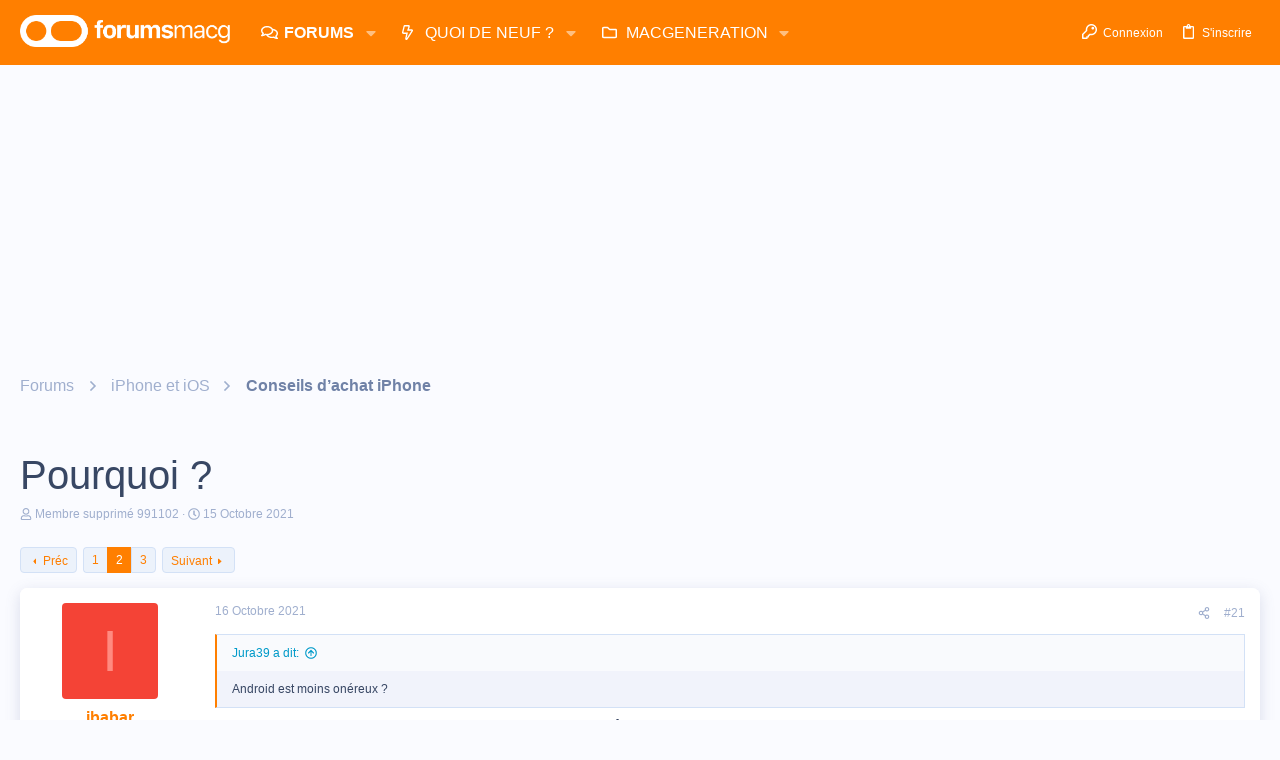

--- FILE ---
content_type: text/html; charset=utf-8
request_url: https://forums.macg.co/threads/pourquoi.1364749/page-2
body_size: 48451
content:
<!DOCTYPE html>









	



	
	





	
	


















	





















	











	

































	



























	






	




































<html id="XF" lang="fr-FR" dir="LTR"
	  data-xf="2.3"
	  style="font-size: 62.5%;"
	  data-app="public"
	  data-template="thread_view"
	  data-container-key="node-221"
	  data-content-key="thread-1364749"
	  data-logged-in="false"
	  data-cookie-prefix="xf_"
	  data-csrf="1768959558,9cd11a5e49e99cbe000aafa251114628"
	  class="has-no-js template-thread_view  uix_hasBottomTabs uix_page--fixed  uix_hasCrumbs uix_hasPageAction"
	  >
	<head>
		<meta charset="utf-8" />
		<title>Pourquoi ? | Page 2 | Les forums de MacGeneration</title>
		<link rel="manifest" href="/webmanifest.php">
		
		<meta name="apple-mobile-web-app-title" content="Forums MacG">
		
			<link rel="apple-touch-icon" href="https://forums.macg.co/data/assets/logo/Slice2x.png">
			
		
		<meta http-equiv="X-UA-Compatible" content="IE=Edge" />
		<meta name="viewport" content="width=device-width, initial-scale=1, viewport-fit=cover">
		
		
			
				<meta name="theme-color" content="#ff7f00" />
				<meta name="msapplication-TileColor" content="#FF7F00">
			
		
		
		
			<link rel="apple-touch-icon" href="https://forums.macg.co/data/assets/logo/Slice2x.png">
		
		<meta name="apple-mobile-web-app-title" content="Forums MacG">

		
			
		<meta name="description" content="Android est moins onéreux ?

Pour les pliants, on parle de concepts en recherche de bêta-testeurs.
Pour l&#039;entrée de gamme (-400€)... ça n&#039;existe pas chez..." />
		<meta property="og:description" content="Android est moins onéreux ?

Pour les pliants, on parle de concepts en recherche de bêta-testeurs.
Pour l&#039;entrée de gamme (-400€)... ça n&#039;existe pas chez Apple.
Pour le milieu de gamme (500 à 900€), Apple offre un design et des techno éculés (mais fiables effectivement).
Pour le haut de gamme..." />
		<meta property="twitter:description" content="Android est moins onéreux ?

Pour les pliants, on parle de concepts en recherche de bêta-testeurs.
Pour l&#039;entrée de gamme (-400€)... ça n&#039;existe pas chez Apple.
Pour le milieu de gamme (500 à..." />
	
		
			<meta property="og:url" content="https://forums.macg.co/threads/pourquoi.1364749/" />
		
			<link rel="canonical" href="https://forums.macg.co/threads/pourquoi.1364749/page-2" />
		
			<link rel="prev" href="/threads/pourquoi.1364749/" />
		
			<link rel="next" href="/threads/pourquoi.1364749/page-3" />
		

		
			
	
	
	<meta property="og:site_name" content="Les forums de MacGeneration" />


		
		
			
	
	
	<meta property="og:type" content="website" />


		
		
			
	
	
	
		<meta property="og:title" content="Pourquoi ?" />
		<meta property="twitter:title" content="Pourquoi ?" />
	


		
		
		
		

		
	
	
	
	
	
		
	
	
	
	
	<link rel="stylesheet" href="/css.php?css=public%3Anormalize.css%2Cpublic%3Afa.css%2Cpublic%3Anormalize.css%2Cpublic%3Afa.css%2Cpublic%3Acore.less%2Cpublic%3Aapp.less&amp;s=43&amp;l=2&amp;d=1768260171&amp;k=233835fe5798934dbdc31f4518d9726103ee56d6" />
	
	

	
	
	
		
	

	<link rel="stylesheet" href="/css.php?css=public%3Abb_code.less%2Cpublic%3Aeditor.less%2Cpublic%3Aio.less%2Cpublic%3Amessage.less%2Cpublic%3Ashare_controls.less%2Cpublic%3Asiropu_ads_manager_ad.less%2Cpublic%3Astructured_list.less%2Cpublic%3Ath_uix_threadStarterPost.less%2Cpublic%3Auix.less%2Cpublic%3Auix_extendedFooter.less%2Cpublic%3Auix_socialMedia.less%2Cpublic%3Aextra.less&amp;s=43&amp;l=2&amp;d=1768260171&amp;k=d402f8d6dd5abaa38888134934e40099e04e1477" />

	
	
		<script data-cfasync="false" src="/js/xf/preamble.min.js?_v=1e7bf7f9"></script>
	
	
	<script data-cfasync="false" src="/js/vendor/vendor-compiled.js?_v=1e7bf7f9" defer></script>
	<script data-cfasync="false" src="/js/xf/core-compiled.js?_v=1e7bf7f9" defer></script>

	<script>
	XF.samViewCountMethod = "view";
	XF.samServerTime = 1768959558;
	XF.samItem = ".samItem";
	XF.samCodeUnit = ".samCodeUnit";
	XF.samBannerUnit = ".samBannerUnit";
</script>


<script>
	window.addEventListener('DOMContentLoaded', () => {
		var bkp = document.querySelectorAll('div[data-ba]');
		if (bkp) {
			bkp.forEach(item => {
				var ad = item;
				if (ad.querySelector('ins.adsbygoogle').style.display == 'none') {
					 XF.ajax('GET', XF.canonicalizeUrl('index.php?sam-item/' + ad.dataset.ba + '/get-backup'), {}, data => {
						 if (data.backup) {
							 ad.html(data.backup);
						 }
					 }, { skipDefault: true, global: false});
				}
			});
		}
		const advHere = document.querySelectorAll('.samAdvertiseHereLink');
		if (advHere) {
			advHere.forEach(item => {
				var unit = item.parentNode;
				if (unit.classList.contains('samCustomSize')) {
					unit.style.marginBottom = 20;
				}
			});
		}
		const ff = document.querySelectorAll('div[data-position="footer_fixed"] > div[data-cv="true"]');
		if (ff) {
			ff.forEach(item => {
				XF.trigger(item, 'adView');
			});
		}
	});
</script>
	
	

		
			
		

		
	


	
	<script data-cfasync="false">
		XF.ready(() =>
		{
			XF.extendObject(true, XF.config, {
				// 
				userId: 0,
				enablePush: true,
				pushAppServerKey: 'BM0FyLuyqvP6BHbhFH7ZuWH5VKwYxG4Ajjjo8I6ZVXYgRuV/tZFoLtrcJ0j9SjfIlVMvkrlPEcNdeZUJjrOyVvY=',
				url: {
					fullBase: 'https://forums.macg.co/',
					basePath: '/',
					css: '/css.php?css=__SENTINEL__&s=43&l=2&d=1768260171',
					js: '/js/__SENTINEL__?_v=1e7bf7f9',
					icon: '/data/local/icons/__VARIANT__.svg?v=1768260171#__NAME__',
					iconInline: '/styles/fa/__VARIANT__/__NAME__.svg?v=5.15.3',
					keepAlive: '/login/keep-alive'
				},
				cookie: {
					path: '/',
					domain: '',
					prefix: 'xf_',
					secure: true,
					consentMode: 'disabled',
					consented: ["optional","_third_party"]
				},
				cacheKey: 'f3ed7234243583f554e27d349fe769c5',
				csrf: '1768959558,9cd11a5e49e99cbe000aafa251114628',
				js: {"\/js\/siropu\/am\/core.min.js?_v=1e7bf7f9":true,"\/js\/xf\/action.min.js?_v=1e7bf7f9":true,"\/js\/xf\/message.min.js?_v=1e7bf7f9":true,"\/js\/xf\/captcha.min.js?_v=1e7bf7f9":true,"\/js\/xf\/editor-compiled.js?_v=1e7bf7f9":true,"\/js\/themehouse\/io\/ripple.min.js?_v=1e7bf7f9":true,"\/js\/themehouse\/global\/20210125.min.js?_v=1e7bf7f9":true,"\/js\/themehouse\/io\/index.min.js?_v=1e7bf7f9":true,"\/js\/themehouse\/io\/vendor\/hover-intent\/hoverintent.min.js?_v=1e7bf7f9":true},
				fullJs: false,
				css: {"public:bb_code.less":true,"public:editor.less":true,"public:io.less":true,"public:message.less":true,"public:share_controls.less":true,"public:siropu_ads_manager_ad.less":true,"public:structured_list.less":true,"public:th_uix_threadStarterPost.less":true,"public:uix.less":true,"public:uix_extendedFooter.less":true,"public:uix_socialMedia.less":true,"public:extra.less":true},
				time: {
					now: 1768959558,
					today: 1768950000,
					todayDow: 3,
					tomorrow: 1769036400,
					yesterday: 1768863600,
					week: 1768431600,
					month: 1767222000,
					year: 1767222000
				},
				style: {
					light: '',
					dark: '',
					defaultColorScheme: 'light'
				},
				borderSizeFeature: '2px',
				fontAwesomeWeight: 'r',
				enableRtnProtect: true,
				
				enableFormSubmitSticky: true,
				imageOptimization: 'optimize',
				imageOptimizationQuality: 0.85,
				uploadMaxFilesize: 104857600,
				uploadMaxWidth: 1000,
				uploadMaxHeight: 1000,
				allowedVideoExtensions: ["m4v","mov","mp4","mp4v","mpeg","mpg","ogv","webm"],
				allowedAudioExtensions: ["mp3","opus","ogg","wav"],
				shortcodeToEmoji: true,
				visitorCounts: {
					conversations_unread: '0',
					alerts_unviewed: '0',
					total_unread: '0',
					title_count: true,
					icon_indicator: true
				},
				jsMt: {"xf\/action.js":"b1d7a6ae","xf\/embed.js":"711b4c36","xf\/form.js":"37adc973","xf\/structure.js":"b1d7a6ae","xf\/tooltip.js":"37adc973"},
				jsState: {},
				publicMetadataLogoUrl: '',
				publicPushBadgeUrl: 'https://forums.macg.co/styles/default/xenforo/bell.png'
			})

			XF.extendObject(XF.phrases, {
				// 
				date_x_at_time_y:     "{date}, à {time}",
				day_x_at_time_y:      "{day} à {time}",
				yesterday_at_x:       "Hier à {time}",
				x_minutes_ago:        "il y a {minutes} minutes",
				one_minute_ago:       "il y a 1 minute",
				a_moment_ago:         "Il y a un instant",
				today_at_x:           "Aujourd\'hui à {time}",
				in_a_moment:          "In a moment",
				in_a_minute:          "In a minute",
				in_x_minutes:         "In {minutes} minutes",
				later_today_at_x:     "Later today at {time}",
				tomorrow_at_x:        "Tomorrow at {time}",
				short_date_x_minutes: "{minutes}m",
				short_date_x_hours:   "{hours}h",
				short_date_x_days:    "{days}d",

				day0: "Dimanche",
				day1: "Lundi",
				day2: "Mardi",
				day3: "Mercredi",
				day4: "Jeudi",
				day5: "Vendredi",
				day6: "Samedi",

				dayShort0: "Dim",
				dayShort1: "Lun",
				dayShort2: "Mar",
				dayShort3: "Mer",
				dayShort4: "Jeu",
				dayShort5: "Ven",
				dayShort6: "Sam",

				month0: "Janvier",
				month1: "Février",
				month2: "Mars",
				month3: "Avril",
				month4: "Mai",
				month5: "Juin",
				month6: "Juillet",
				month7: "Août",
				month8: "Septembre",
				month9: "Octobre",
				month10: "Novembre",
				month11: "Décembre",

				active_user_changed_reload_page: "The active user has changed. Reload the page for the latest version.",
				server_did_not_respond_in_time_try_again: "Le serveur n\'a pas répondu à temps. S\'il vous  plaît, essayez de nouveau.",
				oops_we_ran_into_some_problems: "Oups ! Nous avons un problème.",
				oops_we_ran_into_some_problems_more_details_console: "Oops! We ran into some problems. Please try again later. More error details may be in the browser console.",
				file_too_large_to_upload: "The file is too large to be uploaded.",
				uploaded_file_is_too_large_for_server_to_process: "Le fichier transféré est trop volumineux pour le traitement du serveur.",
				files_being_uploaded_are_you_sure: "Files are still being uploaded. Are you sure you want to submit this form?",
				attach: "Joindre un fichier",
				rich_text_box: "Rich text box",
				close: "Fermer",
				link_copied_to_clipboard: "Link copied to clipboard.",
				text_copied_to_clipboard: "Text copied to clipboard.",
				loading: "Chargement…",
				you_have_exceeded_maximum_number_of_selectable_items: "You have exceeded the maximum number of selectable items.",

				processing: "En cours de traitement",
				'processing...': "En cours de traitement…",

				showing_x_of_y_items: "{count} articles affichés sur un total de {total}",
				showing_all_items: "Showing all items",
				no_items_to_display: "No items to display",

				number_button_up: "Increase",
				number_button_down: "Decrease",

				push_enable_notification_title: "Push notifications enabled successfully at Les forums de MacGeneration",
				push_enable_notification_body: "Thank you for enabling push notifications!",

				pull_down_to_refresh: "Pull down to refresh",
				release_to_refresh: "Release to refresh",
				refreshing: "Refreshing…"
			})
		})
	</script>
	
	<script data-cfasync="false" src="/js/siropu/am/core.min.js?_v=1e7bf7f9" defer></script>
<script data-cfasync="false" src="/js/xf/action.min.js?_v=1e7bf7f9" defer></script>
<script data-cfasync="false" src="/js/xf/message.min.js?_v=1e7bf7f9" defer></script>
<script data-cfasync="false" src="/js/xf/captcha.min.js?_v=1e7bf7f9" defer></script>
<script data-cfasync="false" src="/js/xf/editor-compiled.js?_v=1e7bf7f9" defer></script>
<script data-cfasync="false" src="/js/themehouse/io/ripple.min.js?_v=1e7bf7f9" defer></script>
<script data-cfasync="false" src="/js/themehouse/global/20210125.min.js?_v=1e7bf7f9" defer></script>
<script data-cfasync="false" src="/js/themehouse/io/index.min.js?_v=1e7bf7f9" defer></script>
<script data-cfasync="false" src="/js/themehouse/io/vendor/hover-intent/hoverintent.min.js?_v=1e7bf7f9" defer></script>
<script data-cfasync="false">
XF.ready(() =>
{

	// detect android device. Added to fix the dark pixel bug https://github.com/Audentio/xf2theme-issues/issues/1055

	var ua = navigator.userAgent.toLowerCase();
	var isAndroid = ua.indexOf("android") > -1; //&& ua.indexOf("mobile");

	if(isAndroid) {
	document.querySelector("html").classList.add("device--isAndroid");
	}	

})
</script>
<script data-cfasync="false">
XF.ready(() =>
{

			var threadSelector = document.querySelector('.structItem--thread') !== null;
			
			if (threadSelector) {
				document.querySelector('.structItem--thread').addEventListener('click', (e) => {
					var target = e.target;
					var skip = ['a', 'i', 'input', 'label'];
					if (target && skip.indexOf(target.tagName.toLowerCase()) === -1) {
						var href = this.querySelector('.structItem-title').getAttribute('uix-href');
						if (e.metaKey || e.cmdKey) {
							e.preventDefault();
							window.open(href, '_blank');
						} else {
							window.location = href;
						}
					}
				});
			}
	
})
</script>
<script data-cfasync="false">
XF.ready(() =>
{

		
			var sidebar = document.querySelector('.p-body-sidebar');
			var backdrop = document.querySelector('.p-body-sidebar [data-ocm-class="offCanvasMenu-backdrop"]');
		
			var hasSidebar = document.querySelector('.p-body-sidebar') !== null;
			var hasBackdrop = document.querySelector('.p-body-sidebar [data-ocm-class="offCanvasMenu-backdrop"]') !== null;
			var sidebarTrigger = document.querySelector('.uix_sidebarCanvasTrigger') !== null;
			var sidebarInner = document.querySelector('.uix_sidebarCanvasTrigger') !== null;
			
			if (sidebarTrigger) {
				document.querySelector('.uix_sidebarCanvasTrigger').addEventListener("click", (e) => {
					e.preventDefault();

					sidebar.style.display = "block";;
					window.setTimeout(function() {
						sidebar.classList.add('offCanvasMenu');
						sidebar.classList.add('offCanvasMenu--blocks');
						sidebar.classList.add('is-active');
						sidebar.classList.add('is-transitioning');
						document.querySelector('body').classList.add('sideNav--open');
					}, 50);
		
					if (hasSidebar) {
						window.setTimeout(function() {
							sidebar.classList.remove('is-transitioning');
						}, 250);
					}
		
					if (sidebarInner) {
						document.querySelector('.uix_sidebarInner').classList.add('offCanvasMenu-content');
						backdrop.classList.add('offCanvasMenu-backdrop');
						document.querySelector('body').classList.add('is-modalOpen');
					}
				})
			}
			if (hasBackdrop) {
				backdrop.addEventListener("click", (e) => {
					sidebar.classList.add('is-transitioning');
					sidebar.classList.remove('is-active');

					window.setTimeout(function() {
						sidebar.classList.remove('offCanvasMenu');
						sidebar.classList.remove('offCanvasMenu--blocks');
						sidebar.classList.remove('is-transitioning');
						document.querySelector('.uix_sidebarInner').classList.remove('offCanvasMenu-content');
						backdrop.classList.remove('offCanvasMenu-backdrop');
						document.querySelector('body').classList.remove('is-modalOpen');
						sidebar.style.display="";
					}, 250);
				});
			}
		
	
})
</script>
<script data-cfasync="false">
XF.ready(() =>
{

	/****** OFF CANVAS ******/

    var panels = {
        navigation: {
            position: 1,
        },
        account: {
            position: 2,
        },
        inbox: {
            position: 3,
        },
        alerts: {
            position: 4,
        },
    };

    var tabsContainer = document.querySelector(".sidePanel__tabs");

    var activeTab = "navigation";

    var activeTabPosition = panels[activeTab].position;

    function generateDirections() {
        var tabPanels = document.querySelectorAll(".sidePanel__tabPanel");
        tabPanels.forEach(function (tabPanel) {
            var tabPosition = tabPanel.getAttribute("data-content");
            var activeTabPosition = panels[activeTab].position;

            if (tabPosition != activeTab) {
                if (panels[tabPosition].position < activeTabPosition) {
                    tabPanel.classList.add("is-left");
                }

                if (panels[tabPosition].position > activeTabPosition) {
                    tabPanel.classList.add("is-right");
                }
            }
        });
    }

    generateDirections();

	if (tabsContainer) {
		var sidePanelTabs = tabsContainer.querySelectorAll(".sidePanel__tab");
	}
	
	if (sidePanelTabs && sidePanelTabs.length > 0) {
		sidePanelTabs.forEach(function (tab) {
			tab.addEventListener("click", function () {
				sidePanelTabs.forEach(function (tab) {
					tab.classList.remove("sidePanel__tab--active");
				});
				this.classList.add("sidePanel__tab--active");

				activeTab = this.getAttribute("data-attr");

				var tabPanels = document.querySelectorAll(".sidePanel__tabPanel");
				tabPanels.forEach(function (tabPanel) {
					tabPanel.classList.remove("is-active");
				});

				var activeTabPanel = document.querySelector(
					'.sidePanel__tabPanel[data-content="' + activeTab + '"]'
				);
				activeTabPanel.classList.add("is-active");

				var tabPanels = document.querySelectorAll(".sidePanel__tabPanel");
				tabPanels.forEach(function (tabPanel) {
					tabPanel.classList.remove("is-left", "is-right");
				});

				generateDirections();
			});
		});
	}
	
})
</script>
<script data-cfasync="false">
XF.ready(() =>
{


	/******** extra info post toggle ***********/
	
    XF.thThreadsUserExtraTrigger = {
        eventNameSpace: 'XFthThreadsUserExtraTrigger',

        init: function(e) {},

        click: function(e) {
            var target = e.target;
            var parent = target.closest('.message-user');
            var triggerContainer = target.parentElement.closest('.thThreads__userExtra--toggle');
            var container = triggerContainer.previousElementSibling;
            var child = container.querySelector('.message-userExtras');
            var eleHeight = child.offsetHeight;

            if (parent.classList.contains('userExtra--expand')) {
                container.style.height = eleHeight + 'px';
                parent.classList.toggle('userExtra--expand');
                setTimeout(function() {
                    container.style.height = '0';
                    setTimeout(function() {
                        container.style.height = '';
                    }, 200);
                }, 17);
            } else {
                container.style.height = eleHeight + 'px';
                setTimeout(function() {
                    parent.classList.toggle('userExtra--expand');
                    container.style.height = '';
                }, 200);
            }
        }
    };

    document.body.addEventListener('click', function(event) {
        var target = event.target;
        if (target.matches('.thThreads__userExtra--trigger')) {
            XF.thThreadsUserExtraTrigger.click(event);
        }
    });
	
	
})
</script>
<script data-cfasync="false">
XF.ready(() =>
{


	/******** Backstretch images ***********/

		


})
</script>
<script data-cfasync="false">
XF.ready(() =>
{


	// sidenav canvas blur fix

    document.querySelectorAll('.p-body-sideNavTrigger .button').forEach(function (button) {
        button.addEventListener('click', function () {
            document.body.classList.add('sideNav--open');
        });
    });

    document.querySelectorAll("[data-ocm-class='offCanvasMenu-backdrop']").forEach(function (backdrop) {
        backdrop.addEventListener('click', function () {
            document.body.classList.remove('sideNav--open');
        });
    });

    document.addEventListener('editor:start', function (event) {
        if (typeof event !== 'undefined' && typeof event.target !== 'undefined') {
            var ele = event.target;
            if (event?.target) {
				var ele = event.target;
				if (!ele.classList==undefined) {
					if (ele.classList.contains('js-editor')) {
						var wrapper = ele.closest('.message-editorWrapper');
						if (wrapper) {
							setTimeout(function () {
								var innerEle = wrapper.querySelector('.fr-element');
								if (innerEle) {
									innerEle.addEventListener('focus', function (e) {
										document.documentElement.classList.add('uix_editor--focused');
									});
									innerEle.addEventListener('blur', function (e) {
										document.documentElement.classList.remove('uix_editor--focused');
									});
								}
							}, 0);
						}
					}
				}
			}
        }
    });

})
</script>
<script data-cfasync="false">
XF.ready(() =>
{

	// off canvas menu closer keyboard shortcut
    document.body.addEventListener('keyup', function (e) {
        switch (e.key) {
            case 'Escape':
                var offCanvasMenu = document.querySelector('.offCanvasMenu.is-active');
                if (offCanvasMenu) {
                    var backdrop = offCanvasMenu.querySelector('.offCanvasMenu-backdrop');
                    if (backdrop) {
                        backdrop.click();
                    }
                }
                return;
        }
    });
	
})
</script>
<script data-cfasync="false">
XF.ready(() =>
{

    let uixMegaHovered = false;
    const navEls = document.querySelectorAll('.uix-navEl--hasMegaMenu');
    const pNav = document.querySelector('.p-nav');
    let menu;

    function handleMouseOver() {
        if (uixMegaHovered) {
            menu = this.getAttribute('data-nav-id');
            pNav.classList.add('uix_showMegaMenu');

            document.querySelectorAll('.uix_megaMenu__content').forEach(function (content) {
                content.classList.remove('uix_megaMenu__content--active');
            });

            document
                .querySelector('.uix_megaMenu__content--' + menu)
                .classList.add('uix_megaMenu__content--active');
        }
    }

    function handleMouseEnter() {
        uixMegaHovered = true;
    }

    function handleMouseLeave() {
        pNav.classList.remove('uix_showMegaMenu');
        uixMegaHovered = false;
    }

    navEls.forEach(function (navEl) {
        navEl.addEventListener('mouseover', handleMouseOver);
    });

    pNav.addEventListener('mouseenter', handleMouseEnter);
    pNav.addEventListener('mouseleave', handleMouseLeave);
	
})
</script>
<script data-cfasync="false">
XF.ready(() =>
{

/******** signature collapse toggle ***********/
  setTimeout(function() {
    var maxHeight = 100;

    var signatures = document.querySelectorAll('.message-signature');

    signatures.forEach(function(signature) {
      var wrapper = signature.querySelector('.bbWrapper');
      if (wrapper) {
        var height = wrapper.clientHeight;
        if (height > maxHeight) {
          signature.classList.add('message-signature--expandable');
        }
      }
    });

    /*** expand function ***/
    function expand(container, canClose) {
      var inner = container.querySelector('.bbWrapper');
      var eleHeight = inner ? inner.clientHeight : 0;
      var isExpanded = container.classList.contains('message-signature--expanded');

      if (isExpanded) {
        if (canClose) {
          container.style.height = eleHeight + 'px';
          container.classList.remove('message-signature--expanded');
          setTimeout(function() {
            container.style.height = maxHeight + 'px';
            setTimeout(function() {
              container.style.height = '';
            }, 200);
          }, 17);
        }
      } else {
        container.style.height = eleHeight + 'px';
        setTimeout(function() {
          container.classList.add('message-signature--expanded');
          container.style.height = '';
        }, 200);
      }
    }

    var hash = window.location.hash;
    if (hash && hash.indexOf('#') === 0) {
      var replacedHash = hash.replace('#', '');
      var ele = document.getElementById(replacedHash);
      if (ele) {
        ele.scrollIntoView();
      }
    }

    /*** handle hover ***/
    

    /*** handle click ***/
    var signatureExpandButtons = document.querySelectorAll('.uix_signatureExpand');

    signatureExpandButtons.forEach(function(button) {
      button.addEventListener('click', function() {
        var container = button.closest('.message-signature');
        expand(container, true);
      });
    });
  }, 0);
		
})
</script>
<script data-cfasync="false">
XF.ready(() =>
{

			setTimeout(function() {
				var doc = document.querySelector('html');
				editor = XF.getEditorInContainer(doc);
				if (!!editor && !!editor.ed) {
					editor.ed.events.on('focus', function() {
						if (document.querySelector('.uix_fabBar')) {
							var fabBar = document.querySelector('.uix_fabBar');
							fabBar.style.display = 'none';
						}
						
					});
					editor.ed.events.on('blur', function() {
						if (document.querySelector('.uix_fabBar')) {
							var fabBar = document.querySelector('.uix_fabBar');
							fabBar.style.display = '';
						}
					});
				}
			}, 100);
	
})
</script>
<script data-cfasync="false">
XF.ready(() =>
{

document.addEventListener('ajax:complete', function(e) {
		
	if (typeof e.detail == 'undefined') {
		return;
		}
    var xhr = e.detail[0];
    var status = e.detail[1];

    var data = xhr.responseJSON;
    if (!data) {
        return;
    }
    if (data.visitor) {
        var totalUnreadBadge = document.querySelector('.js-uix_badge--totalUnread');
        if (totalUnreadBadge) {
            totalUnreadBadge.dataset.badge = data.visitor.total_unread;
        }
    }
});
	
})
</script>

	
	

	



<script src="/js/themehouse/io/defer.min.js?_v=1e7bf7f9" defer></script>


	
<script src="/js/themehouse/io/deferFab.min.js?_v=1e7bf7f9" defer></script>


	
<script src="/js/themehouse/io/deferNodesCollapse.min.js?_v=1e7bf7f9" defer></script>


	
<script src="/js/themehouse/io/deferWidthToggle.min.js?_v=1e7bf7f9" defer></script>





	



	



	
	
	
	

	

	

	
		
	



	

	

	
	
	
	


		
			<link rel="icon" type="image/png" href="https://forums.macg.co/styles/orange/basic/publicFaviconUrl.png" sizes="32x32" />
		
		
		

		

		

	 <script>(function(){/*

 Copyright The Closure Library Authors.
 SPDX-License-Identifier: Apache-2.0
*/
'use strict';var g=function(a){var b=0;return function(){return b<a.length?{done:!1,value:a[b++]}:{done:!0}}},l=this||self,m=/^[\w+/_-]+[=]{0,2}$/,p=null,q=function(){},r=function(a){var b=typeof a;if("object"==b)if(a){if(a instanceof Array)return"array";if(a instanceof Object)return b;var c=Object.prototype.toString.call(a);if("[object Window]"==c)return"object";if("[object Array]"==c||"number"==typeof a.length&&"undefined"!=typeof a.splice&&"undefined"!=typeof a.propertyIsEnumerable&&!a.propertyIsEnumerable("splice"))return"array";
if("[object Function]"==c||"undefined"!=typeof a.call&&"undefined"!=typeof a.propertyIsEnumerable&&!a.propertyIsEnumerable("call"))return"function"}else return"null";else if("function"==b&&"undefined"==typeof a.call)return"object";return b},u=function(a,b){function c(){}c.prototype=b.prototype;a.prototype=new c;a.prototype.constructor=a};var v=function(a,b){Object.defineProperty(l,a,{configurable:!1,get:function(){return b},set:q})};var y=function(a,b){this.b=a===w&&b||"";this.a=x},x={},w={};var aa=function(a,b){a.src=b instanceof y&&b.constructor===y&&b.a===x?b.b:"type_error:TrustedResourceUrl";if(null===p)b:{b=l.document;if((b=b.querySelector&&b.querySelector("script[nonce]"))&&(b=b.nonce||b.getAttribute("nonce"))&&m.test(b)){p=b;break b}p=""}b=p;b&&a.setAttribute("nonce",b)};var z=function(){return Math.floor(2147483648*Math.random()).toString(36)+Math.abs(Math.floor(2147483648*Math.random())^+new Date).toString(36)};var A=function(a,b){b=String(b);"application/xhtml+xml"===a.contentType&&(b=b.toLowerCase());return a.createElement(b)},B=function(a){this.a=a||l.document||document};B.prototype.appendChild=function(a,b){a.appendChild(b)};var C=function(a,b,c,d,e,f){try{var k=a.a,h=A(a.a,"SCRIPT");h.async=!0;aa(h,b);k.head.appendChild(h);h.addEventListener("load",function(){e();d&&k.head.removeChild(h)});h.addEventListener("error",function(){0<c?C(a,b,c-1,d,e,f):(d&&k.head.removeChild(h),f())})}catch(n){f()}};var ba=l.atob("aHR0cHM6Ly93d3cuZ3N0YXRpYy5jb20vaW1hZ2VzL2ljb25zL21hdGVyaWFsL3N5c3RlbS8xeC93YXJuaW5nX2FtYmVyXzI0ZHAucG5n"),ca=l.atob("WW91IGFyZSBzZWVpbmcgdGhpcyBtZXNzYWdlIGJlY2F1c2UgYWQgb3Igc2NyaXB0IGJsb2NraW5nIHNvZnR3YXJlIGlzIGludGVyZmVyaW5nIHdpdGggdGhpcyBwYWdlLg=="),da=l.atob("RGlzYWJsZSBhbnkgYWQgb3Igc2NyaXB0IGJsb2NraW5nIHNvZnR3YXJlLCB0aGVuIHJlbG9hZCB0aGlzIHBhZ2Uu"),ea=function(a,b,c){this.b=a;this.f=new B(this.b);this.a=null;this.c=[];this.g=!1;this.i=b;this.h=c},F=function(a){if(a.b.body&&!a.g){var b=
function(){D(a);l.setTimeout(function(){return E(a,3)},50)};C(a.f,a.i,2,!0,function(){l[a.h]||b()},b);a.g=!0}},D=function(a){for(var b=G(1,5),c=0;c<b;c++){var d=H(a);a.b.body.appendChild(d);a.c.push(d)}b=H(a);b.style.bottom="0";b.style.left="0";b.style.position="fixed";b.style.width=G(100,110).toString()+"%";b.style.zIndex=G(2147483544,2147483644).toString();b.style["background-color"]=I(249,259,242,252,219,229);b.style["box-shadow"]="0 0 12px #888";b.style.color=I(0,10,0,10,0,10);b.style.display=
"flex";b.style["justify-content"]="center";b.style["font-family"]="Roboto, Arial";c=H(a);c.style.width=G(80,85).toString()+"%";c.style.maxWidth=G(750,775).toString()+"px";c.style.margin="24px";c.style.display="flex";c.style["align-items"]="flex-start";c.style["justify-content"]="center";d=A(a.f.a,"IMG");d.className=z();d.src=ba;d.style.height="24px";d.style.width="24px";d.style["padding-right"]="16px";var e=H(a),f=H(a);f.style["font-weight"]="bold";f.textContent=ca;var k=H(a);k.textContent=da;J(a,
e,f);J(a,e,k);J(a,c,d);J(a,c,e);J(a,b,c);a.a=b;a.b.body.appendChild(a.a);b=G(1,5);for(c=0;c<b;c++)d=H(a),a.b.body.appendChild(d),a.c.push(d)},J=function(a,b,c){for(var d=G(1,5),e=0;e<d;e++){var f=H(a);b.appendChild(f)}b.appendChild(c);c=G(1,5);for(d=0;d<c;d++)e=H(a),b.appendChild(e)},G=function(a,b){return Math.floor(a+Math.random()*(b-a))},I=function(a,b,c,d,e,f){return"rgb("+G(Math.max(a,0),Math.min(b,255)).toString()+","+G(Math.max(c,0),Math.min(d,255)).toString()+","+G(Math.max(e,0),Math.min(f,
255)).toString()+")"},H=function(a){a=A(a.f.a,"DIV");a.className=z();return a},E=function(a,b){0>=b||null!=a.a&&0!=a.a.offsetHeight&&0!=a.a.offsetWidth||(fa(a),D(a),l.setTimeout(function(){return E(a,b-1)},50))},fa=function(a){var b=a.c;var c="undefined"!=typeof Symbol&&Symbol.iterator&&b[Symbol.iterator];b=c?c.call(b):{next:g(b)};for(c=b.next();!c.done;c=b.next())(c=c.value)&&c.parentNode&&c.parentNode.removeChild(c);a.c=[];(b=a.a)&&b.parentNode&&b.parentNode.removeChild(b);a.a=null};var ia=function(a,b,c,d,e){var f=ha(c),k=function(n){n.appendChild(f);l.setTimeout(function(){f?(0!==f.offsetHeight&&0!==f.offsetWidth?b():a(),f.parentNode&&f.parentNode.removeChild(f)):a()},d)},h=function(n){document.body?k(document.body):0<n?l.setTimeout(function(){h(n-1)},e):b()};h(3)},ha=function(a){var b=document.createElement("div");b.className=a;b.style.width="1px";b.style.height="1px";b.style.position="absolute";b.style.left="-10000px";b.style.top="-10000px";b.style.zIndex="-10000";return b};var K={},L=null;var M=function(){},N="function"==typeof Uint8Array,O=function(a,b){a.b=null;b||(b=[]);a.j=void 0;a.f=-1;a.a=b;a:{if(b=a.a.length){--b;var c=a.a[b];if(!(null===c||"object"!=typeof c||Array.isArray(c)||N&&c instanceof Uint8Array)){a.g=b-a.f;a.c=c;break a}}a.g=Number.MAX_VALUE}a.i={}},P=[],Q=function(a,b){if(b<a.g){b+=a.f;var c=a.a[b];return c===P?a.a[b]=[]:c}if(a.c)return c=a.c[b],c===P?a.c[b]=[]:c},R=function(a,b,c){a.b||(a.b={});if(!a.b[c]){var d=Q(a,c);d&&(a.b[c]=new b(d))}return a.b[c]};
M.prototype.h=N?function(){var a=Uint8Array.prototype.toJSON;Uint8Array.prototype.toJSON=function(){var b;void 0===b&&(b=0);if(!L){L={};for(var c="ABCDEFGHIJKLMNOPQRSTUVWXYZabcdefghijklmnopqrstuvwxyz0123456789".split(""),d=["+/=","+/","-_=","-_.","-_"],e=0;5>e;e++){var f=c.concat(d[e].split(""));K[e]=f;for(var k=0;k<f.length;k++){var h=f[k];void 0===L[h]&&(L[h]=k)}}}b=K[b];c=[];for(d=0;d<this.length;d+=3){var n=this[d],t=(e=d+1<this.length)?this[d+1]:0;h=(f=d+2<this.length)?this[d+2]:0;k=n>>2;n=(n&
3)<<4|t>>4;t=(t&15)<<2|h>>6;h&=63;f||(h=64,e||(t=64));c.push(b[k],b[n],b[t]||"",b[h]||"")}return c.join("")};try{return JSON.stringify(this.a&&this.a,S)}finally{Uint8Array.prototype.toJSON=a}}:function(){return JSON.stringify(this.a&&this.a,S)};var S=function(a,b){return"number"!==typeof b||!isNaN(b)&&Infinity!==b&&-Infinity!==b?b:String(b)};M.prototype.toString=function(){return this.a.toString()};var T=function(a){O(this,a)};u(T,M);var U=function(a){O(this,a)};u(U,M);var ja=function(a,b){this.c=new B(a);var c=R(b,T,5);c=new y(w,Q(c,4)||"");this.b=new ea(a,c,Q(b,4));this.a=b},ka=function(a,b,c,d){b=new T(b?JSON.parse(b):null);b=new y(w,Q(b,4)||"");C(a.c,b,3,!1,c,function(){ia(function(){F(a.b);d(!1)},function(){d(!0)},Q(a.a,2),Q(a.a,3),Q(a.a,1))})};var la=function(a,b){V(a,"internal_api_load_with_sb",function(c,d,e){ka(b,c,d,e)});V(a,"internal_api_sb",function(){F(b.b)})},V=function(a,b,c){a=l.btoa(a+b);v(a,c)},W=function(a,b,c){for(var d=[],e=2;e<arguments.length;++e)d[e-2]=arguments[e];e=l.btoa(a+b);e=l[e];if("function"==r(e))e.apply(null,d);else throw Error("API not exported.");};var X=function(a){O(this,a)};u(X,M);var Y=function(a){this.h=window;this.a=a;this.b=Q(this.a,1);this.f=R(this.a,T,2);this.g=R(this.a,U,3);this.c=!1};Y.prototype.start=function(){ma();var a=new ja(this.h.document,this.g);la(this.b,a);na(this)};
var ma=function(){var a=function(){if(!l.frames.googlefcPresent)if(document.body){var b=document.createElement("iframe");b.style.display="none";b.style.width="0px";b.style.height="0px";b.style.border="none";b.style.zIndex="-1000";b.style.left="-1000px";b.style.top="-1000px";b.name="googlefcPresent";document.body.appendChild(b)}else l.setTimeout(a,5)};a()},na=function(a){var b=Date.now();W(a.b,"internal_api_load_with_sb",a.f.h(),function(){var c;var d=a.b,e=l[l.btoa(d+"loader_js")];if(e){e=l.atob(e);
e=parseInt(e,10);d=l.btoa(d+"loader_js").split(".");var f=l;d[0]in f||"undefined"==typeof f.execScript||f.execScript("var "+d[0]);for(;d.length&&(c=d.shift());)d.length?f[c]&&f[c]!==Object.prototype[c]?f=f[c]:f=f[c]={}:f[c]=null;c=Math.abs(b-e);c=1728E5>c?0:c}else c=-1;0!=c&&(W(a.b,"internal_api_sb"),Z(a,Q(a.a,6)))},function(c){Z(a,c?Q(a.a,4):Q(a.a,5))})},Z=function(a,b){a.c||(a.c=!0,a=new l.XMLHttpRequest,a.open("GET",b,!0),a.send())};(function(a,b){l[a]=function(c){for(var d=[],e=0;e<arguments.length;++e)d[e-0]=arguments[e];l[a]=q;b.apply(null,d)}})("__d3lUW8vwsKlB__",function(a){"function"==typeof window.atob&&(a=window.atob(a),a=new X(a?JSON.parse(a):null),(new Y(a)).start())});}).call(this);

window.__d3lUW8vwsKlB__("[base64]");</script> <script defer data-domain="forums.macg.co" src="https://stats.macg.io/js/script.outbound-links.js"></script> <script> var optidigitalQueue = optidigitalQueue || {};
        optidigitalQueue.cmd = optidigitalQueue.cmd || []; </script> <script type='text/javascript'
        id='optidigital-ad-init'
        async
        data-config='{"adUnit": "/1021716/od.forums.macg.co/article"}'
        src='//scripts.opti-digital.com/tags/?site=forums.macg'> </script> 

</head>

	<body data-template="thread_view">

	

		
			
		

		
	


	

		
			
		

		
	

		<style>
	.p-pageWrapper .p-navSticky {
		top: 0 !important;
	}

	

	
	

	
	
	
		
			
			
				
			
		
	

	

	
		
	

		
		
		.uix_mainTabBar {top: 65px !important;}
		.uix_stickyBodyElement:not(.offCanvasMenu) {
			top: 85px !important;
			min-height: calc(100vh - 85px) !important;
		}
		.uix_sidebarInner .uix_sidebar--scroller {margin-top: 85px;}
		.uix_sidebarInner {margin-top: -85px;}
		.p-body-sideNavInner .uix_sidebar--scroller {margin-top: 85px;}
		.p-body-sideNavInner {margin-top: -85px;}
		.uix_stickyCategoryStrips {top: 85px !important;}
		#XF .u-anchorTarget {
			height: 85px;
			margin-top: -85px;
		}
	
		

		
			@media (max-width: $uix_sidebarBreakpoint) {
		
				.p-sectionLinks {display: none;}

				

				.uix_mainTabBar {top: 65px !important;}
				.uix_stickyBodyElement:not(.offCanvasMenu) {
					top: 85px !important;
					min-height: calc(100vh - 85px) !important;
				}
				.uix_sidebarInner .uix_sidebar--scroller {margin-top: 85px;}
				.uix_sidebarInner {margin-top: -85px;}
				.p-body-sideNavInner .uix_sidebar--scroller {margin-top: 85px;}
				.p-body-sideNavInner {margin-top: -85px;}
				.uix_stickyCategoryStrips {top: 85px !important;}
				#XF .u-anchorTarget {
					height: 85px;
					margin-top: -85px;
				}

				
		
			}
		
	

	.uix_sidebarNav .uix_sidebar--scroller {max-height: calc(100vh - 85px);}
	
	
</style>
		<div id="jumpToTop"></div>

		

		<div class="uix_pageWrapper--fixed">
			<div class="p-pageWrapper" id="top">

				
					
	
	



					

					

					

					
					
					

					
						<div class="p-navSticky p-navSticky--all " data-top-offset-breakpoints="
						[
							{
								&quot;breakpoint&quot;: &quot;0&quot;,
								&quot;offset&quot;: &quot;0&quot;
							}
							
							
						]
					" data-xf-init="sticky-header">
							
						<nav class="p-nav">
							<div class="p-nav-inner">
								
									
									
										
									
									<button type="button" class="button button--plain p-nav-menuTrigger  badgeContainer" data-badge="0" data-xf-click="off-canvas" data-menu=".js-headerOffCanvasMenu" role="button" tabindex="0" aria-label="Menu"><span class="button-text">
										<i aria-hidden="true"></i>
									</span></button>
									
								

								
	
	<div class="p-header-logo p-header-logo--image">
		<a class="uix_logo" href="https://forums.macg.co">
			
				

	

	
		
		

		
	

	

	<picture data-variations="{&quot;default&quot;:{&quot;1&quot;:&quot;\/macg\/logo.png&quot;,&quot;2&quot;:null}}">
		
		
		

		

		<img src="/macg/logo.png"  width="210" height="33" alt="Les forums de MacGeneration"  />
	</picture>


				
		</a>
		
			<a class="uix_logoSmall" href="https://forums.macg.co">
				

	

	
		
		

		
	

	

	<picture data-variations="{&quot;default&quot;:{&quot;1&quot;:&quot;\/macg\/uix-brandmark.png&quot;,&quot;2&quot;:null}}">
		
		
		

		

		<img src="/macg/uix-brandmark.png"  width="" height="" alt="Les forums de MacGeneration"  />
	</picture>


			</a>
		
	</div>



								
									
										<div class="p-nav-scroller hScroller" data-xf-init="h-scroller" data-auto-scroll=".p-navEl.is-selected">
											<div class="hScroller-scroll">
												<ul class="p-nav-list js-offCanvasNavSource">
													
														<li>
															
	<div class="p-navEl u-ripple is-selected" data-has-children="true">
		
			
				
	
	<a href="/"
			class="p-navEl-link p-navEl-link--splitMenu "
			
			
			data-nav-id="forums"><span>Forums</span></a>

				
					<a data-xf-key="1"
					   data-xf-click="menu"
					   data-menu-pos-ref="< .p-navEl"
					   class="p-navEl-splitTrigger"
					   role="button"
					   tabindex="0"
					   aria-label="Toggle expanded"
					   aria-expanded="false"
					   aria-haspopup="true">
					</a>
				
				
			
				
					<div class="menu menu--structural" data-menu="menu" aria-hidden="true">
						<div class="menu-content">
							
								
	
	
	<a href="/whats-new/posts/"
			class="menu-linkRow u-ripple u-indentDepth0 js-offCanvasCopy "
			
			
			data-nav-id="newPosts"><span>Nouveaux sujets</span></a>

	

							
						</div>
					</div>
				
			
			
			
		
			
	
</div>

														</li>
													
														<li>
															
	<div class="p-navEl u-ripple " data-has-children="true">
		
			
				
	
	<a href="/whats-new/posts/"
			class="p-navEl-link p-navEl-link--splitMenu "
			
			
			data-nav-id="whatsNew"><span>Quoi de neuf ?</span></a>

				
					<a data-xf-key="2"
					   data-xf-click="menu"
					   data-menu-pos-ref="< .p-navEl"
					   class="p-navEl-splitTrigger"
					   role="button"
					   tabindex="0"
					   aria-label="Toggle expanded"
					   aria-expanded="false"
					   aria-haspopup="true">
					</a>
				
				
			
				
					<div class="menu menu--structural" data-menu="menu" aria-hidden="true">
						<div class="menu-content">
							
								
	
	
	<a href="/featured/"
			class="menu-linkRow u-ripple u-indentDepth0 js-offCanvasCopy "
			
			
			data-nav-id="featured"><span>Favoris</span></a>

	

							
								
	
	
	<a href="/whats-new/posts/"
			class="menu-linkRow u-ripple u-indentDepth0 js-offCanvasCopy "
			 rel="nofollow"
			
			data-nav-id="whatsNewPosts"><span>Nouveaux sujets</span></a>

	

							
								
	
	
	<a href="/whats-new/profile-posts/"
			class="menu-linkRow u-ripple u-indentDepth0 js-offCanvasCopy "
			 rel="nofollow"
			
			data-nav-id="whatsNewProfilePosts"><span>Nouveaux messages de profil</span></a>

	

							
								
	
	
	<a href="/whats-new/latest-activity"
			class="menu-linkRow u-ripple u-indentDepth0 js-offCanvasCopy "
			 rel="nofollow"
			
			data-nav-id="latestActivity"><span>Activité récente</span></a>

	

							
						</div>
					</div>
				
			
			
			
		
			
	
</div>

														</li>
													
														<li>
															
	<div class="p-navEl u-ripple " data-has-children="true">
		
			
				
	
	<a href="https://macg.co/"
			class="p-navEl-link p-navEl-link--splitMenu "
			
			
			data-nav-id="MacGeneration"><span>MacGeneration</span></a>

				
					<a data-xf-key="3"
					   data-xf-click="menu"
					   data-menu-pos-ref="< .p-navEl"
					   class="p-navEl-splitTrigger"
					   role="button"
					   tabindex="0"
					   aria-label="Toggle expanded"
					   aria-expanded="false"
					   aria-haspopup="true">
					</a>
				
				
			
				
					<div class="menu menu--structural" data-menu="menu" aria-hidden="true">
						<div class="menu-content">
							
								
	
	
	<a href="https://www.macg.co"
			class="menu-linkRow u-ripple u-indentDepth0 js-offCanvasCopy "
			
			
			data-nav-id="macg"><span>MacGeneration</span></a>

	

							
								
	
	
	<a href="https://www.igen.fr"
			class="menu-linkRow u-ripple u-indentDepth0 js-offCanvasCopy "
			
			
			data-nav-id="igen"><span>iGeneration</span></a>

	

							
								
	
	
	<a href="https://www.watchgeneration.fr"
			class="menu-linkRow u-ripple u-indentDepth0 js-offCanvasCopy "
			
			
			data-nav-id="watch"><span>WatchGeneration</span></a>

	

							
								
	
	
	<a href="https://jeveuxle.top"
			class="menu-linkRow u-ripple u-indentDepth0 js-offCanvasCopy "
			
			
			data-nav-id="jvlt"><span>Je veux le.top</span></a>

	

							
								
	
	
	<a href="https://www.ioccasion.fr"
			class="menu-linkRow u-ripple u-indentDepth0 js-offCanvasCopy "
			
			
			data-nav-id="ioccasion"><span>iOccasion</span></a>

	

							
								
	
	
	<a href="https://refurbgeneration.com"
			class="menu-linkRow u-ripple u-indentDepth0 js-offCanvasCopy "
			
			
			data-nav-id="refurb"><span>RefurbGeneration</span></a>

	

							
						</div>
					</div>
				
			
			
			
		
			
	
</div>

														</li>
													
												</ul>
											</div>
										</div>
									

									
								

								
	


								
									<div class="p-nav-opposite">
										
											
		
			
				
					<div class="p-navgroup p-account p-navgroup--guest">
						
							
								
	
		
		
	
		
			<a href="/login/" class="p-navgroup-link p-navgroup-link--textual p-navgroup-link--logIn" data-xf-click="menu" tabindex="0" aria-expanded="false" aria-haspopup="true">
				<i></i>
				<span class="p-navgroup-linkText">Connexion</span>
			</a>
			<div class="menu menu--structural menu--medium" data-menu="menu" aria-hidden="true" data-href="/login/"></div>
		
	
	
		
			<a href="/register/" class="p-navgroup-link u-ripple p-navgroup-link--textual p-navgroup-link--register" data-xf-click="overlay" data-follow-redirects="on">
				<i></i>
				<span class="p-navgroup-linkText">S'inscrire</span>
			</a>
		
	

	

							
						
					</div>
				
				
					<div class="p-navgroup p-discovery p-discovery--noSearch">
						
							
	
		
	<a href="/whats-new/"
	   class="p-navgroup-link p-navgroup-link--iconic p-navgroup-link--whatsnew"
	   title="Quoi de neuf ?">
		<i aria-hidden="true"></i>
		<span class="p-navgroup-linkText">Quoi de neuf ?</span>
	</a>

	

							
	
		
		
	
	

						
					</div>
				
				
	

			
		
	
											
	
		
	

	

										
									</div>
								
							</div>
							
						</nav>
					
							
		
			<div class="p-sectionLinks p-sectionLinks--empty"></div>
		
	
						</div>
						

					
						
						
							<header class="p-header" id="header">
								<div class="p-header-inner">
									
						
							<div class="p-header-content">
								
									
										
	
	<div class="p-header-logo p-header-logo--image">
		<a class="uix_logo" href="https://forums.macg.co">
			
				

	

	
		
		

		
	

	

	<picture data-variations="{&quot;default&quot;:{&quot;1&quot;:&quot;\/macg\/logo.png&quot;,&quot;2&quot;:null}}">
		
		
		

		

		<img src="/macg/logo.png"  width="210" height="33" alt="Les forums de MacGeneration"  />
	</picture>


				
		</a>
		
			<a class="uix_logoSmall" href="https://forums.macg.co">
				

	

	
		
		

		
	

	

	<picture data-variations="{&quot;default&quot;:{&quot;1&quot;:&quot;\/macg\/uix-brandmark.png&quot;,&quot;2&quot;:null}}">
		
		
		

		

		<img src="/macg/uix-brandmark.png"  width="" height="" alt="Les forums de MacGeneration"  />
	</picture>


			</a>
		
	</div>


									

									
								
							</div>
						
					
								</div>
							</header>
						
					
					

					
	

					
	

					
	

					
	

					
				

				
				<div class="offCanvasMenu offCanvasMenu--nav js-headerOffCanvasMenu" data-menu="menu" aria-hidden="true" data-ocm-builder="navigation">
					<div class="offCanvasMenu-backdrop" data-menu-close="true"></div>
					<div class="offCanvasMenu-content">
						
						<div class="sidePanel sidePanel--nav sidePanel--visitor">
	<div class="sidePanel__tabPanels">
		
		<div data-content="navigation" class="is-active sidePanel__tabPanel js-navigationTabPanel">
			
							<div class="offCanvasMenu-header">
								Menu
								<a class="offCanvasMenu-closer" data-menu-close="true" role="button" tabindex="0" aria-label="Fermer"></a>
							</div>
							
							<div class="js-offCanvasNavTarget"></div>
							
							
						
		</div>
		
		
		
	</div>
</div>

						
						<div class="offCanvasMenu-installBanner js-installPromptContainer" style="display: none;" data-xf-init="install-prompt">
							<div class="offCanvasMenu-installBanner-header">Install the app</div>
							<button type="button" class="button js-installPromptButton"><span class="button-text">Install</span></button>
							<template class="js-installTemplateIOS">
								<div class="js-installTemplateContent">
									<div class="overlay-title">How to install the app on iOS</div>
									<div class="block-body">
										<div class="block-row">
											<p>
												Follow along with the video below to see how to install our site as a web app on your home screen.
											</p>
											<p style="text-align: center">
												<video src="/styles/default/xenforo/add_to_home.mp4"
													width="280" height="480" autoplay loop muted playsinline></video>
											</p>
											<p>
												<small><strong>Note:</strong> This feature may not be available in some browsers.</small>
											</p>
										</div>
									</div>
								</div>
							</template>
						</div>
					</div>
				</div>

				
	


				<div class="p-body">

					

					<div class="p-body-inner ">
						
						<!--XF:EXTRA_OUTPUT-->


						
	
		
	
		

		
	

	


						
	


						
	


						
	
		
	 <div class="samCodeUnit" data-position="container_breadcrumb_top_above"> <div class="samItem" style="min-height:100px"> <div style='display:none;' class="Billboard_1"></div> <!-- Mobile_Top --><div id='optidigital-adslot-Mobile_Top' style='display:none;' class="Mobile_Top"></div> </div> </div> 

	
	
		<div class="breadcrumb ">
			<div class="pageContent">
				
					
						
							<ul class="p-breadcrumbs "
								itemscope itemtype="https://schema.org/BreadcrumbList">
								
									
		

		
		
		
			
			
	<li itemprop="itemListElement" itemscope itemtype="https://schema.org/ListItem">
		<a href="/" itemprop="item">
			
				<span itemprop="name">Forums</span>
			
		</a>
		<meta itemprop="position" content="1" />
	</li>

		

			
		
			
			
	<li itemprop="itemListElement" itemscope itemtype="https://schema.org/ListItem">
		<a href="/categories/iphone-et-ios.99/" itemprop="item">
			
				<span itemprop="name">iPhone et iOS</span>
			
		</a>
		<meta itemprop="position" content="2" />
	</li>

		
			
			
	<li itemprop="itemListElement" itemscope itemtype="https://schema.org/ListItem">
		<a href="/forums/conseils-dachat-iphone.221/" itemprop="item">
			
				<span itemprop="name">Conseils d’achat iPhone</span>
			
		</a>
		<meta itemprop="position" content="3" />
	</li>

		
	
								
							</ul>
						
					
				
			</div>
		</div>
	

	
	

		
			
		

		
	



	


						
	


						
	<noscript class="js-jsWarning"><div class="blockMessage blockMessage--important blockMessage--iconic u-noJsOnly">JavaScript is disabled. For a better experience, please enable JavaScript in your browser before proceeding.</div></noscript>

						
	<div class="blockMessage blockMessage--important blockMessage--iconic js-browserWarning" style="display: none">Vous utilisez un navigateur non à jour ou ancien. Il ne peut pas afficher ce site ou d'autres sites correctement.<br />Vous devez le mettre à jour ou utiliser un <a href="https://www.google.com/chrome" target="_blank">navigateur alternatif</a>.</div>



						<div uix_component="MainContainer" class="uix_contentWrapper">

							
	


							
	

		
			
		

		
	



	

		
		<!-- /1021716/728_macg_forums_home -->
		<div id='div-gpt-ad-1572441135021-0' class="block block-outer-middle">
		  <script>
		    googletag.cmd.push(function() { googletag.display('div-gpt-ad-1572441135021-0'); });
		  </script>
		</div>

	


							
	

							
	

							
	

							
	


							<div class="p-body-main  ">
								
								

								
	

								<div uix_component="MainContent" class="p-body-content">
									<!-- ABOVE MAIN CONTENT -->
									
	

									
	

									
	

									
	

									
	

									<div class="p-body-pageContent">
										
	

										
	

										
	

										
	
		
	
		
			
			<div class="p-body-header">
			
				<div class="pageContent">
					
						
							<div class="uix_headerInner">
								
				<div class="test">
									
										<div class="p-title ">
											
												
													<h1 class="p-title-value">Pourquoi ?</h1>
												
											
										</div>
									

									
										<div class="p-description">
	<ul class="listInline listInline--bullet">
		<li>
			<i class="fa--xf far fa-user "><svg xmlns="http://www.w3.org/2000/svg" role="img" ><title>Créateur du sujet</title><use href="/data/local/icons/regular.svg?v=1768260171#user"></use></svg></i>
			<span class="u-srOnly">Créateur du sujet</span>

			<span class="username  u-concealed" dir="auto" data-user-id="0">Membre supprimé 991102</span>
		</li>
		<li>
			<i class="fa--xf far fa-clock "><svg xmlns="http://www.w3.org/2000/svg" role="img" ><title>Date de début</title><use href="/data/local/icons/regular.svg?v=1768260171#clock"></use></svg></i>
			<span class="u-srOnly">Date de début</span>

			<a href="/threads/pourquoi.1364749/" class="u-concealed"><time  class="u-dt" dir="auto" datetime="2021-10-15T15:30:47+0200" data-timestamp="1634304647" data-date="15 Octobre 2021" data-time="15:30" data-short="Oct &#039;21" title="15 Octobre 2021, à 15:30">15 Octobre 2021</time></a>
		</li>
		
		
	</ul>
</div>
									
								</div>
			
							</div>
						
						
					
				</div>
			</div>
		
	

	

										
	

										














	
	
	
		
	
	
	


	
	
	
		
	
	
	


	
	
		
	
	
	


	
	



	















	

	
		
	








	

		
			
		

		
	











	

		
			
		

		
	



	

		
			
		

		
	



<div class="block block--messages" data-xf-init="" data-type="post" data-href="/inline-mod/" data-search-target="*">

	<span class="u-anchorTarget" id="posts"></span>

	
		
	

	

	<div class="block-outer"><div class="block-outer-main"><nav class="pageNavWrapper pageNavWrapper--mixed ">



<div class="pageNav  ">
	
		<a href="/threads/pourquoi.1364749/" class="pageNav-jump pageNav-jump--prev">Préc</a>
	

	<ul class="pageNav-main">
		

	
		<li class="pageNav-page "><a href="/threads/pourquoi.1364749/">1</a></li>
	


		

		
			

	
		<li class="pageNav-page pageNav-page--current "><a href="/threads/pourquoi.1364749/page-2">2</a></li>
	

		

		

		

	
		<li class="pageNav-page "><a href="/threads/pourquoi.1364749/page-3">3</a></li>
	

	</ul>

	
		<a href="/threads/pourquoi.1364749/page-3" class="pageNav-jump pageNav-jump--next">Suivant</a>
	
</div>

<div class="pageNavSimple">
	
		<a href="/threads/pourquoi.1364749/"
			class="pageNavSimple-el pageNavSimple-el--first"
			data-xf-init="tooltip" title="First">
			<i aria-hidden="true"></i> <span class="u-srOnly">First</span>
		</a>
		<a href="/threads/pourquoi.1364749/" class="pageNavSimple-el pageNavSimple-el--prev">
			<i aria-hidden="true"></i> Préc
		</a>
	

	<a class="pageNavSimple-el pageNavSimple-el--current"
		data-xf-init="tooltip" title="Go to page"
		data-xf-click="menu" role="button" tabindex="0" aria-expanded="false" aria-haspopup="true">
		2 of 3
	</a>
	

	<div class="menu menu--pageJump" data-menu="menu" aria-hidden="true">
		<div class="menu-content">
			<h4 class="menu-header">Go to page</h4>
			<div class="menu-row" data-xf-init="page-jump" data-page-url="/threads/pourquoi.1364749/page-%page%">
				<div class="inputGroup inputGroup--numbers">
					<div class="inputGroup inputGroup--numbers inputNumber" data-xf-init="number-box"><input type="number" pattern="\d*" class="input input--number js-numberBoxTextInput input input--numberNarrow js-pageJumpPage" value="2"  min="1" max="3" step="1" required="required" data-menu-autofocus="true" /></div>
					<span class="inputGroup-text"><button type="button" class="button js-pageJumpGo"><span class="button-text">Ok</span></button></span>
				</div>
			</div>
		</div>
	</div>


	
		<a href="/threads/pourquoi.1364749/page-3" class="pageNavSimple-el pageNavSimple-el--next">
			Suivant <i aria-hidden="true"></i>
		</a>
		<a href="/threads/pourquoi.1364749/page-3"
			class="pageNavSimple-el pageNavSimple-el--last"
			data-xf-init="tooltip" title="Last">
			<i aria-hidden="true"></i> <span class="u-srOnly">Last</span>
		</a>
	
</div>

</nav>



</div></div>

	

	
		
	<div class="block-outer js-threadStatusField"></div>

	

	<div class="block-container lbContainer"
		data-xf-init="lightbox select-to-quote"
		data-message-selector=".js-post"
		data-lb-id="thread-1364749"
		data-lb-universal="1">

		<div class="block-body js-replyNewMessageContainer">
			
				


	

		
			
		

		
	



					

					
						

	
	


	

	

	
	<article class="message   message--post  js-post js-inlineModContainer  "
			 data-author="ibabar"
			 data-content="post-14149011"
			 id="js-post-14149011"
			itemscope itemtype="https://schema.org/Comment" itemid="https://forums.macg.co/posts/14149011/">

			
				<meta itemprop="parentItem" itemscope itemid="https://forums.macg.co/threads/pourquoi.1364749/" />
				<meta itemprop="name" content="Post #21" />
			

		<span class="u-anchorTarget" id="post-14149011"></span>

		
			<div class="message-inner">
				
					<div class="message-cell message-cell--user">
						

	<section class="message-user "
			 itemprop="author"
			 itemscope itemtype="https://schema.org/Person"
			 itemid="https://forums.macg.co/members/ibabar.1580/">

		
			<meta itemprop="url" content="https://forums.macg.co/members/ibabar.1580/" />
		
		
		<div class="message-avatar ">
			<div class="message-avatar-wrapper">
				
					<a href="/members/ibabar.1580/" class="avatar avatar--m avatar--default avatar--default--dynamic" data-user-id="1580" data-xf-init="member-tooltip" style="background-color: #f44336; color: #ff8a80">
			<span class="avatar-u1580-m" role="img" aria-label="ibabar">I</span> 
		</a>
				
				
			</div>
		</div>
		<div class="uix_messagePostBitWrapper">
			<div class="message-userDetails">
				<h4 class="message-name"><a href="/members/ibabar.1580/" class="username " dir="auto" data-user-id="1580" data-xf-init="member-tooltip"><span itemprop="name">ibabar</span></a></h4>
				<h5 class="userTitle message-userTitle" dir="auto" itemprop="jobTitle">Membre expert</h5>
				
				
				<div class="userBanner userBanner userBanner--skyBlue message-userBanner" itemprop="jobTitle"><span class="userBanner-before"></span><strong>Club iGen</strong><span class="userBanner-after"></span></div>
				
			</div>
			
			
				
				
					
						<div class="thThreads__message-userExtras">
					
							<div class="message-userExtras">
								
									
										<dl class="pairs pairs--justified">
											
												<dt>
													<span data-xf-init="tooltip" title="Inscrit">
														<i class="fa--xf far fa-user "><svg xmlns="http://www.w3.org/2000/svg" role="img" aria-hidden="true" ><use href="/data/local/icons/regular.svg?v=1768260171#user"></use></svg></i>
													</span>
												</dt>
											
											<dd>28 Août 2002</dd>
										</dl>
									
									
										<dl class="pairs pairs--justified">
											
												<dt>
													<span data-xf-init="tooltip" title="Messages">
														<i class="fa--xf far fa-comments "><svg xmlns="http://www.w3.org/2000/svg" role="img" aria-hidden="true" ><use href="/data/local/icons/regular.svg?v=1768260171#comments"></use></svg></i>
													</span>
												</dt>
												
											<dd>1 308</dd>
										</dl>
									
									
									
										<dl class="pairs pairs--justified">
											
												<dt>
													<span data-xf-init="tooltip" title="Réactions">
														<i class="fa--xf far fa-thumbs-up "><svg xmlns="http://www.w3.org/2000/svg" role="img" aria-hidden="true" ><use href="/data/local/icons/regular.svg?v=1768260171#thumbs-up"></use></svg></i>
													</span>
												</dt>
												
											<dd>533</dd>
										</dl>
									
									
									
									
									
									
								
							</div>
						
							</div>
							<div class="thThreads__userExtra--toggle">
								<a href="javascript:;" class="thThreads__userExtra--trigger"></a>
							</div>
						
				
			
		</div>
		<span class="message-userArrow"></span>
	</section>

					</div>
				

				
					<div class="message-cell message-cell--main">
						
							<div class="message-main uix_messageContent js-quickEditTarget">

								
									

          

	<header class="message-attribution message-attribution--split">
		<ul class="message-attribution-main listInline ">
			
			<li class="u-concealed">
				<a href="/threads/pourquoi.1364749/post-14149011" rel="nofollow" itemprop="url">
					<time  class="u-dt" dir="auto" datetime="2021-10-16T21:29:30+0200" data-timestamp="1634412570" data-date="16 Octobre 2021" data-time="21:29" data-short="Oct &#039;21" title="16 Octobre 2021, à 21:29" itemprop="datePublished">16 Octobre 2021</time>
				</a>
			</li>
			
			
		</ul>

		<ul class="message-attribution-opposite message-attribution-opposite--list ">
			
			<li>
				<a href="/threads/pourquoi.1364749/post-14149011"
					class="message-attribution-gadget"
					data-xf-init="share-tooltip"
					data-href="/posts/14149011/share"
					aria-label="Share"
					rel="nofollow">
					<i class="fa--xf far fa-share-alt "><svg xmlns="http://www.w3.org/2000/svg" role="img" aria-hidden="true" ><use href="/data/local/icons/regular.svg?v=1768260171#share-alt"></use></svg></i>
				</a>
			</li>
			
				<li class="u-hidden js-embedCopy">
					
	<a href="javascript:"
		data-xf-init="copy-to-clipboard"
		data-copy-text="&lt;div class=&quot;js-xf-embed&quot; data-url=&quot;https://forums.macg.co&quot; data-content=&quot;post-14149011&quot;&gt;&lt;/div&gt;&lt;script defer src=&quot;https://forums.macg.co/js/xf/external_embed.js?_v=1e7bf7f9&quot;&gt;&lt;/script&gt;"
		data-success="Embed code HTML copied to clipboard."
		class="">
		<i class="fa--xf far fa-code "><svg xmlns="http://www.w3.org/2000/svg" role="img" aria-hidden="true" ><use href="/data/local/icons/regular.svg?v=1768260171#code"></use></svg></i>
	</a>

				</li>
			
			
			
				<li>
					<a href="/threads/pourquoi.1364749/post-14149011" rel="nofollow">
						#21
					</a>
				</li>
			
		</ul>
	</header>

								

								<div class="message-content js-messageContent">
									

										
											
	
	
	

										

										
											
	
	
	<div class="message-userContent lbContainer js-lbContainer "
		 data-lb-id="post-14149011"
		 data-lb-caption-desc="ibabar &middot; 16 Octobre 2021, à 21:29">

		

		<article class="message-body js-selectToQuote">
			
				
			
			
			<div itemprop="text">
				
					
	

		
			
		

		
	

<div class="bbWrapper"><blockquote data-attributes="member: 1099458" data-quote="Jura39" data-source="post: 14149001"
	class="bbCodeBlock bbCodeBlock--expandable bbCodeBlock--quote js-expandWatch">
	
		<div class="bbCodeBlock-title">
			
				<a href="/goto/post?id=14149001"
					class="bbCodeBlock-sourceJump"
					rel="nofollow"
					data-xf-click="attribution"
					data-content-selector="#post-14149001">Jura39 a dit:</a>
			
		</div>
	
	<div class="bbCodeBlock-content">
		
		<div class="bbCodeBlock-expandContent js-expandContent ">
			Android est moins onéreux ?
		</div>
		<div class="bbCodeBlock-expandLink js-expandLink"><a role="button" tabindex="0">Cliquez pour agrandir...</a></div>
	</div>
</blockquote>Pour les pliants, on parle de concepts en recherche de bêta-testeurs.<br />
Pour l&#039;entrée de gamme (-400€)... ça n&#039;existe pas chez Apple.<br />
Pour le milieu de gamme (500 à 900€), Apple offre un design et des techno éculés (mais fiables effectivement).<br />
Pour le haut de gamme (+1200€), les flagships existent chez Android et se trouvent à -40% un trimestre après leur sortie quand ils restent au prix chez Apple et disparaissent en N+1.<br />
<br />
Oui Apple est plus cher, nettement plus cher, ce qui donne du grain à moudre aux détracteurs qui comparent sottement des specs ou des équipements, sans tenir compte de la qualité des matériaux, du soin de l&#039;assemblage, et surtout surtout de l&#039;OS, du couple hard/ soft, de l&#039;écosystème, du respect de la vie privée...etc.</div>

	

		
			
		

		
	

				
			</div>
			
			<div class="js-selectToQuoteEnd">&nbsp;</div>
			
				
			
		</article>

		

		
	</div>

										

										
											
    

	

										

										
											
	

		
			
		

		
	


	


	

		
			
		

		
	

										

									
								</div>

								<div class="reactionsBar js-reactionsList is-active">
									
	
	
		<ul class="reactionSummary">
		
			<li><span class="reaction reaction--small reaction--1" data-reaction-id="1"><i aria-hidden="true"></i><img src="data:image/svg+xml,%3Csvg%20xmlns%3D%22http%3A%2F%2Fwww.w3.org%2F2000%2Fsvg%22%20viewBox%3D%220%200%2064%2064%22%3E%3Ctext%20x%3D%2250%25%22%20y%3D%2250%25%22%20text-anchor%3D%22middle%22%20dominant-baseline%3D%22central%22%20font-size%3D%2254%22%3E%F0%9F%91%8D%3C%2Ftext%3E%3C%2Fsvg%3E" loading="lazy" width="22" height="22" class="reaction-image reaction-image--emoji js-reaction" alt="J’aime" title="J’aime" /></span></li>
		
		</ul>
	


<span class="u-srOnly">Réactions:</span>
<a class="reactionsBar-link" href="/posts/14149011/reactions" data-xf-click="overlay" data-cache="false" rel="nofollow"><bdi>Membre supprimé 1099458</bdi></a>
								</div>

								
									
    

	<footer class="message-footer">
        
			<div class="message-microdata" itemprop="interactionStatistic" itemtype="https://schema.org/InteractionCounter" itemscope>
				<meta itemprop="userInteractionCount" content="1" />
				<meta itemprop="interactionType" content="https://schema.org/LikeAction" />
			</div>
		
        
		
			<div class="message-actionBar actionBar">
				
					
	
		<div class="actionBar-set actionBar-set--external">
			

				

				

				
					

					

					<a href="/threads/pourquoi.1364749/reply?quote=14149011"
					   class="actionBar-action actionBar-action--reply"
					   title="Répondre, en citant ce message"
					   rel="nofollow"
					   data-xf-click="quote"
					   data-quote-href="/posts/14149011/quote">Répondre</a>
				
			
		</div>
	

	

				
			</div>
		

		

		<div class="js-historyTarget message-historyTarget toggleTarget" data-href="trigger-href"></div>
	</footer>

								
							</div>

						
					</div>
				
			</div>
		
	</article>

	
	

	

		
		

	



					

					

				

	

		
			
		

		
	




	

		
			
		

		
	



					

					
						

	
	


	

	

	

	
	<article class="message    message-threadStarterPost message--post  js-post js-inlineModContainer  "
			 data-author="Membre supprimé 991102"
			 data-content="post-14149193"
			 id="js-post-14149193"
			itemscope itemtype="https://schema.org/Comment" itemid="https://forums.macg.co/posts/14149193/">

			
				<meta itemprop="parentItem" itemscope itemid="https://forums.macg.co/threads/pourquoi.1364749/" />
				<meta itemprop="name" content="Post #22" />
			

		<span class="u-anchorTarget" id="post-14149193"></span>

		
			<div class="message-inner">
				
					<div class="message-cell message-cell--user">
						

	<section class="message-user "
			 itemprop="author"
			 itemscope itemtype="https://schema.org/Person"
			 >

		
		
		<div class="message-avatar ">
			<div class="message-avatar-wrapper">
				
					<span class="avatar avatar--m avatar--default avatar--default--dynamic" data-user-id="0" style="background-color: #9ccc65; color: #ccff90" title="Membre supprimé 991102">
			<span class="avatar-u0-m" role="img" aria-label="Membre supprimé 991102">M</span> 
		</span>
				
				
			</div>
		</div>
		<div class="uix_messagePostBitWrapper">
			<div class="message-userDetails">
				<h4 class="message-name"><span class="username " dir="auto" data-user-id="0"><span itemprop="name">Membre supprimé 991102</span></span></h4>
				<h5 class="userTitle message-userTitle" dir="auto" itemprop="jobTitle">Invité</h5>
				
				
					
						<div class="uix_originalPoster__icon" data-xf-init="tooltip" title="Original poster">
							<i class="fa--xf far fa-user-edit  mdi mdi-account-edit"><svg xmlns="http://www.w3.org/2000/svg" role="img" aria-hidden="true" ><use href="/data/local/icons/regular.svg?v=1768260171#user-edit"></use></svg></i>
						</div>
					
				
				
				
			</div>
			
			
		</div>
		<span class="message-userArrow"></span>
	</section>

					</div>
				

				
					<div class="message-cell message-cell--main">
						
							<div class="message-main uix_messageContent js-quickEditTarget">

								
									

          

	<header class="message-attribution message-attribution--split">
		<ul class="message-attribution-main listInline ">
			
			<li class="u-concealed">
				<a href="/threads/pourquoi.1364749/post-14149193" rel="nofollow" itemprop="url">
					<time  class="u-dt" dir="auto" datetime="2021-10-17T09:41:45+0200" data-timestamp="1634456505" data-date="17 Octobre 2021" data-time="09:41" data-short="Oct &#039;21" title="17 Octobre 2021, à 09:41" itemprop="datePublished">17 Octobre 2021</time>
				</a>
			</li>
			
			
		</ul>

		<ul class="message-attribution-opposite message-attribution-opposite--list ">
			
			<li>
				<a href="/threads/pourquoi.1364749/post-14149193"
					class="message-attribution-gadget"
					data-xf-init="share-tooltip"
					data-href="/posts/14149193/share"
					aria-label="Share"
					rel="nofollow">
					<i class="fa--xf far fa-share-alt "><svg xmlns="http://www.w3.org/2000/svg" role="img" aria-hidden="true" ><use href="/data/local/icons/regular.svg?v=1768260171#share-alt"></use></svg></i>
				</a>
			</li>
			
				<li class="u-hidden js-embedCopy">
					
	<a href="javascript:"
		data-xf-init="copy-to-clipboard"
		data-copy-text="&lt;div class=&quot;js-xf-embed&quot; data-url=&quot;https://forums.macg.co&quot; data-content=&quot;post-14149193&quot;&gt;&lt;/div&gt;&lt;script defer src=&quot;https://forums.macg.co/js/xf/external_embed.js?_v=1e7bf7f9&quot;&gt;&lt;/script&gt;"
		data-success="Embed code HTML copied to clipboard."
		class="">
		<i class="fa--xf far fa-code "><svg xmlns="http://www.w3.org/2000/svg" role="img" aria-hidden="true" ><use href="/data/local/icons/regular.svg?v=1768260171#code"></use></svg></i>
	</a>

				</li>
			
			
			
				<li>
					<a href="/threads/pourquoi.1364749/post-14149193" rel="nofollow">
						#22
					</a>
				</li>
			
		</ul>
	</header>

								

								<div class="message-content js-messageContent">
									

										
											
	
	
	

										

										
											
	
	
	<div class="message-userContent lbContainer js-lbContainer "
		 data-lb-id="post-14149193"
		 data-lb-caption-desc="Membre supprimé 991102 &middot; 17 Octobre 2021, à 09:41">

		

		<article class="message-body js-selectToQuote">
			
				
			
			
			<div itemprop="text">
				
					
	

		
			
		

		
	

<div class="bbWrapper">Hello à tous et un très grand merci pour l&#039;ensemble de vos réponses !<br />
<br />
Alors concernant le combo Dacia &amp; c.o. je suis tout à fait d&#039;accord dans le sens où chacun fait avec ses moyens <img src="[data-uri]" class="smilie smilie--sprite smilie--sprite1825" alt=":)" title="SmilingFaceWithOpenMouth    :)" loading="lazy" data-shortname=":)" /><br />
<br />
Pour ma part, mes besoins ou plutôt utilisations virtuelles ont nettement diminuées au fil de ces derniers mois.<br />
<br />
En exemple avec mes dernières acquisitions : OLED 65 pouces, Shield TV pro, Xbox series X - mon utilisation &quot;quotidienne&quot; ? 30 minutes maximum... À ma grande surprise, mon amie en profite bien plus !<br />
<br />
Mon ordinateur lui ? Un vieux laptop de 2014 que j&#039;ai retapé il y a peu avec un bon coup de nettoyage hard/soft + changement de la pâte thermique = reparti pour 3 ans minimum.<br />
<br />
Enfin mon smartphone, est plus que complet hormis la partie photo et quelques apps inutiles installées de force par le constructeur.<br />
<br />
Tout ça pour dire que si passage à iOS mon choix se portera sur un mini (probablement le 13) que j&#039;espère garder 4/5 ans - décision qui sera essentiellement portée sur le format/poids, la qualité photo (même si là encore mon utilisation devient de plus en plus rare) et bien entendu la sécurité (le respect de la vie privée j&#039;y crois moyen)</div>

	

		
			
		

		
	

				
			</div>
			
			<div class="js-selectToQuoteEnd">&nbsp;</div>
			
				
			
		</article>

		

		
	</div>

										

										
											
    

	
		<div class="message-lastEdit">
			
				Dernière édition par un modérateur: <time  class="u-dt" dir="auto" datetime="2021-10-17T09:48:34+0200" data-timestamp="1634456914" data-date="17 Octobre 2021" data-time="09:48" data-short="Oct &#039;21" title="17 Octobre 2021, à 09:48" itemprop="dateModified">17 Octobre 2021</time>
			
		</div>
	

										

										
											
	

		
			
		

		
	


	


	

		
			
		

		
	

										

									
								</div>

								<div class="reactionsBar js-reactionsList ">
									
								</div>

								
									
    

	<footer class="message-footer">
        
			<div class="message-microdata" itemprop="interactionStatistic" itemtype="https://schema.org/InteractionCounter" itemscope>
				<meta itemprop="userInteractionCount" content="0" />
				<meta itemprop="interactionType" content="https://schema.org/LikeAction" />
			</div>
		
        
		
			<div class="message-actionBar actionBar">
				
					
	
		<div class="actionBar-set actionBar-set--external">
			

				

				

				
					

					

					<a href="/threads/pourquoi.1364749/reply?quote=14149193"
					   class="actionBar-action actionBar-action--reply"
					   title="Répondre, en citant ce message"
					   rel="nofollow"
					   data-xf-click="quote"
					   data-quote-href="/posts/14149193/quote">Répondre</a>
				
			
		</div>
	

	

				
			</div>
		

		

		<div class="js-historyTarget message-historyTarget toggleTarget" data-href="trigger-href"></div>
	</footer>

								
							</div>

						
					</div>
				
			</div>
		
	</article>

	
	

	

		
		

	



					

					

				

	

		
			
		

		
	




	

		
			
		

		
	



					

					
						

	
	


	

	

	
	<article class="message   message--post  js-post js-inlineModContainer  "
			 data-author="Gwen"
			 data-content="post-14149197"
			 id="js-post-14149197"
			itemscope itemtype="https://schema.org/Comment" itemid="https://forums.macg.co/posts/14149197/">

			
				<meta itemprop="parentItem" itemscope itemid="https://forums.macg.co/threads/pourquoi.1364749/" />
				<meta itemprop="name" content="Post #23" />
			

		<span class="u-anchorTarget" id="post-14149197"></span>

		
			<div class="message-inner">
				
					<div class="message-cell message-cell--user">
						

	<section class="message-user "
			 itemprop="author"
			 itemscope itemtype="https://schema.org/Person"
			 itemid="https://forums.macg.co/members/gwen.848/">

		
			<meta itemprop="url" content="https://forums.macg.co/members/gwen.848/" />
		
		
		<div class="message-avatar ">
			<div class="message-avatar-wrapper">
				
					<a href="/members/gwen.848/" class="avatar avatar--m" data-user-id="848" data-xf-init="member-tooltip">
			<img src="/data/avatars/m/0/848.jpg?1421772206" srcset="/data/avatars/l/0/848.jpg?1421772206 2x" alt="Gwen" class="avatar-u848-m" width="96" height="96" loading="lazy" itemprop="image" /> 
		</a>
				
				
			</div>
		</div>
		<div class="uix_messagePostBitWrapper">
			<div class="message-userDetails">
				<h4 class="message-name"><a href="/members/gwen.848/" class="username " dir="auto" data-user-id="848" data-xf-init="member-tooltip"><span class="username--moderator" itemprop="name">Gwen</span></a></h4>
				<h5 class="userTitle message-userTitle" dir="auto" itemprop="jobTitle">iModo</h5>
				
				
				<div class="userBanner userBanner userBanner--lightGreen message-userBanner" itemprop="jobTitle"><span class="userBanner-before"></span><strong>Modérateur</strong><span class="userBanner-after"></span></div>
<div class="userBanner userBanner userBanner--skyBlue message-userBanner" itemprop="jobTitle"><span class="userBanner-before"></span><strong>Club iGen</strong><span class="userBanner-after"></span></div>
				
			</div>
			
			
				
				
					
						<div class="thThreads__message-userExtras">
					
							<div class="message-userExtras">
								
									
										<dl class="pairs pairs--justified">
											
												<dt>
													<span data-xf-init="tooltip" title="Inscrit">
														<i class="fa--xf far fa-user "><svg xmlns="http://www.w3.org/2000/svg" role="img" aria-hidden="true" ><use href="/data/local/icons/regular.svg?v=1768260171#user"></use></svg></i>
													</span>
												</dt>
											
											<dd>25 Octobre 2001</dd>
										</dl>
									
									
										<dl class="pairs pairs--justified">
											
												<dt>
													<span data-xf-init="tooltip" title="Messages">
														<i class="fa--xf far fa-comments "><svg xmlns="http://www.w3.org/2000/svg" role="img" aria-hidden="true" ><use href="/data/local/icons/regular.svg?v=1768260171#comments"></use></svg></i>
													</span>
												</dt>
												
											<dd>17 129</dd>
										</dl>
									
									
									
										<dl class="pairs pairs--justified">
											
												<dt>
													<span data-xf-init="tooltip" title="Réactions">
														<i class="fa--xf far fa-thumbs-up "><svg xmlns="http://www.w3.org/2000/svg" role="img" aria-hidden="true" ><use href="/data/local/icons/regular.svg?v=1768260171#thumbs-up"></use></svg></i>
													</span>
												</dt>
												
											<dd>4 099</dd>
										</dl>
									
									
									
										<dl class="pairs pairs--justified">
											
												<dt>
													<span data-xf-init="tooltip" title="Age">
														<i class="fa--xf far fa-birthday-cake "><svg xmlns="http://www.w3.org/2000/svg" role="img" aria-hidden="true" ><use href="/data/local/icons/regular.svg?v=1768260171#birthday-cake"></use></svg></i>
													</span>
												</dt>
											
											<dd>54</dd>
										</dl>
									
									
										<dl class="pairs pairs--justified">
											
												<dt>
													<span data-xf-init="tooltip" title="Localité">
														<i class="fa--xf far fa-map-marker "><svg xmlns="http://www.w3.org/2000/svg" role="img" aria-hidden="true" ><use href="/data/local/icons/regular.svg?v=1768260171#map-marker"></use></svg></i>
													</span>
												</dt>
											
											<dd data-xf-init="tooltip" title="Normandie">
												
													<a href="/misc/location-info?location=Normandie" rel="nofollow noreferrer" target="_blank" class="u-concealed">Normandie</a>
												
											</dd>
										</dl>
									
									
										<dl class="pairs pairs--justified">
											
												<dt>
													<span data-xf-init="tooltip" title="Site web">
														<i class="fa--xf far fa-browser "><svg xmlns="http://www.w3.org/2000/svg" role="img" aria-hidden="true" ><use href="/data/local/icons/regular.svg?v=1768260171#browser"></use></svg></i>
													</span>
												</dt>
											
											<dd data-xf-init="tooltip" title="www.bdzoom.com"><a href="https://www.bdzoom.com" rel="nofollow" target="_blank">www.bdzoom.com</a></dd>
										</dl>
									
									
								
							</div>
						
							</div>
							<div class="thThreads__userExtra--toggle">
								<a href="javascript:;" class="thThreads__userExtra--trigger"></a>
							</div>
						
				
			
		</div>
		<span class="message-userArrow"></span>
	</section>

					</div>
				

				
					<div class="message-cell message-cell--main">
						
							<div class="message-main uix_messageContent js-quickEditTarget">

								
									

          

	<header class="message-attribution message-attribution--split">
		<ul class="message-attribution-main listInline ">
			
			<li class="u-concealed">
				<a href="/threads/pourquoi.1364749/post-14149197" rel="nofollow" itemprop="url">
					<time  class="u-dt" dir="auto" datetime="2021-10-17T09:46:52+0200" data-timestamp="1634456812" data-date="17 Octobre 2021" data-time="09:46" data-short="Oct &#039;21" title="17 Octobre 2021, à 09:46" itemprop="datePublished">17 Octobre 2021</time>
				</a>
			</li>
			
			
		</ul>

		<ul class="message-attribution-opposite message-attribution-opposite--list ">
			
			<li>
				<a href="/threads/pourquoi.1364749/post-14149197"
					class="message-attribution-gadget"
					data-xf-init="share-tooltip"
					data-href="/posts/14149197/share"
					aria-label="Share"
					rel="nofollow">
					<i class="fa--xf far fa-share-alt "><svg xmlns="http://www.w3.org/2000/svg" role="img" aria-hidden="true" ><use href="/data/local/icons/regular.svg?v=1768260171#share-alt"></use></svg></i>
				</a>
			</li>
			
				<li class="u-hidden js-embedCopy">
					
	<a href="javascript:"
		data-xf-init="copy-to-clipboard"
		data-copy-text="&lt;div class=&quot;js-xf-embed&quot; data-url=&quot;https://forums.macg.co&quot; data-content=&quot;post-14149197&quot;&gt;&lt;/div&gt;&lt;script defer src=&quot;https://forums.macg.co/js/xf/external_embed.js?_v=1e7bf7f9&quot;&gt;&lt;/script&gt;"
		data-success="Embed code HTML copied to clipboard."
		class="">
		<i class="fa--xf far fa-code "><svg xmlns="http://www.w3.org/2000/svg" role="img" aria-hidden="true" ><use href="/data/local/icons/regular.svg?v=1768260171#code"></use></svg></i>
	</a>

				</li>
			
			
			
				<li>
					<a href="/threads/pourquoi.1364749/post-14149197" rel="nofollow">
						#23
					</a>
				</li>
			
		</ul>
	</header>

								

								<div class="message-content js-messageContent">
									

										
											
	
	
	

										

										
											
	
	
	<div class="message-userContent lbContainer js-lbContainer "
		 data-lb-id="post-14149197"
		 data-lb-caption-desc="Gwen &middot; 17 Octobre 2021, à 09:46">

		

		<article class="message-body js-selectToQuote">
			
				
			
			
			<div itemprop="text">
				
					
	

		
			
		

		
	

<div class="bbWrapper">J’ai une Dacia et une TV Samsung. Mais pour mon matériel informatique, j’ai en effet choisis un environnement Apple. Je ne cherche plus  à argumenter, mais pour moi, la confidentialité et la facilité d’utilisation prime. Ensuite, je garde mon âme trier longtemps et j’ai aussi des reproches à faire à Apple. Mais j’ai plus confiance dans l’utilisation qui est faite de mes données qu’avec Android.</div>

	

		
			
		

		
	

				
			</div>
			
			<div class="js-selectToQuoteEnd">&nbsp;</div>
			
				
			
		</article>

		

		
	</div>

										

										
											
    

	

										

										
											
	

		
			
		

		
	


	
		
			<aside class="message-signature">
				<div class="uix_signatureExpand">Toggle signature</div>
				
					<div class="bbWrapper">« l’IA est la machine à plagiat la plus coûteuse et la plus énergivore au monde. Il s’agit d’un petit groupe de multimilliardaires dont le plus grand but dans la vie est de devenir les premiers à détenir des milliers de milliards de dollars. »<br />
<b>Vince Gilligan</b><br />
<span style="font-family: 'Courier New'"><span style="color: Gray">Mon travail : </span> <a href="http://www.idstudio.fr/" target="_blank" class="link link--external" data-proxy-href="/proxy.php?link=http%3A%2F%2Fwww.idstudio.fr%2F&amp;hash=73bdcb48f484658e523f2d6d750db613" rel="noopener">ID Studio</a> - <span style="color: Gray">Mes passions : </span> <a href="https://cafe.9eart.fr/" target="_blank" class="link link--external" data-proxy-href="/proxy.php?link=https%3A%2F%2Fcafe.9eart.fr%2F&amp;hash=33f1d6f09fb160e567ec0d0711f12cbd" rel="noopener">Café 9e Art</a></span></div>
				
			</aside>
		
	


	

		
			
		

		
	

										

									
								</div>

								<div class="reactionsBar js-reactionsList is-active">
									
	
	
		<ul class="reactionSummary">
		
			<li><span class="reaction reaction--small reaction--1" data-reaction-id="1"><i aria-hidden="true"></i><img src="data:image/svg+xml,%3Csvg%20xmlns%3D%22http%3A%2F%2Fwww.w3.org%2F2000%2Fsvg%22%20viewBox%3D%220%200%2064%2064%22%3E%3Ctext%20x%3D%2250%25%22%20y%3D%2250%25%22%20text-anchor%3D%22middle%22%20dominant-baseline%3D%22central%22%20font-size%3D%2254%22%3E%F0%9F%91%8D%3C%2Ftext%3E%3C%2Fsvg%3E" loading="lazy" width="22" height="22" class="reaction-image reaction-image--emoji js-reaction" alt="J’aime" title="J’aime" /></span></li>
		
		</ul>
	


<span class="u-srOnly">Réactions:</span>
<a class="reactionsBar-link" href="/posts/14149197/reactions" data-xf-click="overlay" data-cache="false" rel="nofollow"><bdi>ibabar</bdi></a>
								</div>

								
									
    

	<footer class="message-footer">
        
			<div class="message-microdata" itemprop="interactionStatistic" itemtype="https://schema.org/InteractionCounter" itemscope>
				<meta itemprop="userInteractionCount" content="1" />
				<meta itemprop="interactionType" content="https://schema.org/LikeAction" />
			</div>
		
        
		
			<div class="message-actionBar actionBar">
				
					
	
		<div class="actionBar-set actionBar-set--external">
			

				

				

				
					

					

					<a href="/threads/pourquoi.1364749/reply?quote=14149197"
					   class="actionBar-action actionBar-action--reply"
					   title="Répondre, en citant ce message"
					   rel="nofollow"
					   data-xf-click="quote"
					   data-quote-href="/posts/14149197/quote">Répondre</a>
				
			
		</div>
	

	

				
			</div>
		

		

		<div class="js-historyTarget message-historyTarget toggleTarget" data-href="trigger-href"></div>
	</footer>

								
							</div>

						
					</div>
				
			</div>
		
	</article>

	
	

	

		
		
		<script>
		window.beOpinionAsyncInit = function() {
		BeOpinionSDK.init({
		account: "5de9148346e0fb0001453b00"
		});
		BeOpinionSDK.watch();
		};
		</script>
		<script async src="https://widget.beopinion.com/sdk.js"></script>
			<div class="BeOpinionWidget"></div>
		

	



					

					

				

	

		
			
		

		
	




	

		
			
		

		
	



					

					
						

	
	


	

	

	

	
	<article class="message    message-threadStarterPost message--post  js-post js-inlineModContainer  "
			 data-author="Membre supprimé 1099458"
			 data-content="post-14149203"
			 id="js-post-14149203"
			itemscope itemtype="https://schema.org/Comment" itemid="https://forums.macg.co/posts/14149203/">

			
				<meta itemprop="parentItem" itemscope itemid="https://forums.macg.co/threads/pourquoi.1364749/" />
				<meta itemprop="name" content="Post #24" />
			

		<span class="u-anchorTarget" id="post-14149203"></span>

		
			<div class="message-inner">
				
					<div class="message-cell message-cell--user">
						

	<section class="message-user "
			 itemprop="author"
			 itemscope itemtype="https://schema.org/Person"
			 >

		
		
		<div class="message-avatar ">
			<div class="message-avatar-wrapper">
				
					<span class="avatar avatar--m avatar--default avatar--default--dynamic" data-user-id="0" style="background-color: #ffca28; color: #ffe57f" title="Membre supprimé 1099458">
			<span class="avatar-u0-m" role="img" aria-label="Membre supprimé 1099458">M</span> 
		</span>
				
				
			</div>
		</div>
		<div class="uix_messagePostBitWrapper">
			<div class="message-userDetails">
				<h4 class="message-name"><span class="username " dir="auto" data-user-id="0"><span itemprop="name">Membre supprimé 1099458</span></span></h4>
				<h5 class="userTitle message-userTitle" dir="auto" itemprop="jobTitle">Invité</h5>
				
				
					
						<div class="uix_originalPoster__icon" data-xf-init="tooltip" title="Original poster">
							<i class="fa--xf far fa-user-edit  mdi mdi-account-edit"><svg xmlns="http://www.w3.org/2000/svg" role="img" aria-hidden="true" ><use href="/data/local/icons/regular.svg?v=1768260171#user-edit"></use></svg></i>
						</div>
					
				
				
				
			</div>
			
			
		</div>
		<span class="message-userArrow"></span>
	</section>

					</div>
				

				
					<div class="message-cell message-cell--main">
						
							<div class="message-main uix_messageContent js-quickEditTarget">

								
									

          

	<header class="message-attribution message-attribution--split">
		<ul class="message-attribution-main listInline ">
			
			<li class="u-concealed">
				<a href="/threads/pourquoi.1364749/post-14149203" rel="nofollow" itemprop="url">
					<time  class="u-dt" dir="auto" datetime="2021-10-17T09:53:15+0200" data-timestamp="1634457195" data-date="17 Octobre 2021" data-time="09:53" data-short="Oct &#039;21" title="17 Octobre 2021, à 09:53" itemprop="datePublished">17 Octobre 2021</time>
				</a>
			</li>
			
			
		</ul>

		<ul class="message-attribution-opposite message-attribution-opposite--list ">
			
			<li>
				<a href="/threads/pourquoi.1364749/post-14149203"
					class="message-attribution-gadget"
					data-xf-init="share-tooltip"
					data-href="/posts/14149203/share"
					aria-label="Share"
					rel="nofollow">
					<i class="fa--xf far fa-share-alt "><svg xmlns="http://www.w3.org/2000/svg" role="img" aria-hidden="true" ><use href="/data/local/icons/regular.svg?v=1768260171#share-alt"></use></svg></i>
				</a>
			</li>
			
				<li class="u-hidden js-embedCopy">
					
	<a href="javascript:"
		data-xf-init="copy-to-clipboard"
		data-copy-text="&lt;div class=&quot;js-xf-embed&quot; data-url=&quot;https://forums.macg.co&quot; data-content=&quot;post-14149203&quot;&gt;&lt;/div&gt;&lt;script defer src=&quot;https://forums.macg.co/js/xf/external_embed.js?_v=1e7bf7f9&quot;&gt;&lt;/script&gt;"
		data-success="Embed code HTML copied to clipboard."
		class="">
		<i class="fa--xf far fa-code "><svg xmlns="http://www.w3.org/2000/svg" role="img" aria-hidden="true" ><use href="/data/local/icons/regular.svg?v=1768260171#code"></use></svg></i>
	</a>

				</li>
			
			
			
				<li>
					<a href="/threads/pourquoi.1364749/post-14149203" rel="nofollow">
						#24
					</a>
				</li>
			
		</ul>
	</header>

								

								<div class="message-content js-messageContent">
									

										
											
	
	
	

										

										
											
	
	
	<div class="message-userContent lbContainer js-lbContainer "
		 data-lb-id="post-14149203"
		 data-lb-caption-desc="Membre supprimé 1099458 &middot; 17 Octobre 2021, à 09:53">

		

		<article class="message-body js-selectToQuote">
			
				
			
			
			<div itemprop="text">
				
					
	

		
			
		

		
	

<div class="bbWrapper">Sans compter le SAV Apple qui est quand mème top comparer à certaines marques <img src="[data-uri]" class="smilie smilie--sprite smilie--sprite515" alt=":up:" title="SquaredUpWithExclamationMark    :up:" loading="lazy" data-shortname=":up:" /></div>

	

		
			
		

		
	

				
			</div>
			
			<div class="js-selectToQuoteEnd">&nbsp;</div>
			
				
			
		</article>

		

		
	</div>

										

										
											
    

	

										

										
											
	

		
			
		

		
	


	


	

		
			
		

		
	

										

									
								</div>

								<div class="reactionsBar js-reactionsList ">
									
								</div>

								
									
    

	<footer class="message-footer">
        
			<div class="message-microdata" itemprop="interactionStatistic" itemtype="https://schema.org/InteractionCounter" itemscope>
				<meta itemprop="userInteractionCount" content="0" />
				<meta itemprop="interactionType" content="https://schema.org/LikeAction" />
			</div>
		
        
		
			<div class="message-actionBar actionBar">
				
					
	
		<div class="actionBar-set actionBar-set--external">
			

				

				

				
					

					

					<a href="/threads/pourquoi.1364749/reply?quote=14149203"
					   class="actionBar-action actionBar-action--reply"
					   title="Répondre, en citant ce message"
					   rel="nofollow"
					   data-xf-click="quote"
					   data-quote-href="/posts/14149203/quote">Répondre</a>
				
			
		</div>
	

	

				
			</div>
		

		

		<div class="js-historyTarget message-historyTarget toggleTarget" data-href="trigger-href"></div>
	</footer>

								
							</div>

						
					</div>
				
			</div>
		
	</article>

	
	

	

		
		

	



					

					

				

	

		
			
		

		
	




	

		
			
		

		
	



					

					
						

	
	


	

	

	
	<article class="message   message--post  js-post js-inlineModContainer  "
			 data-author="Francis27"
			 data-content="post-14149233"
			 id="js-post-14149233"
			itemscope itemtype="https://schema.org/Comment" itemid="https://forums.macg.co/posts/14149233/">

			
				<meta itemprop="parentItem" itemscope itemid="https://forums.macg.co/threads/pourquoi.1364749/" />
				<meta itemprop="name" content="Post #25" />
			

		<span class="u-anchorTarget" id="post-14149233"></span>

		
			<div class="message-inner">
				
					<div class="message-cell message-cell--user">
						

	<section class="message-user "
			 itemprop="author"
			 itemscope itemtype="https://schema.org/Person"
			 itemid="https://forums.macg.co/members/francis27.1183441/">

		
			<meta itemprop="url" content="https://forums.macg.co/members/francis27.1183441/" />
		
		
		<div class="message-avatar ">
			<div class="message-avatar-wrapper">
				
					<a href="/members/francis27.1183441/" class="avatar avatar--m avatar--default avatar--default--dynamic" data-user-id="1183441" data-xf-init="member-tooltip" style="background-color: #fdd835; color: #ffff8d">
			<span class="avatar-u1183441-m" role="img" aria-label="Francis27">F</span> 
		</a>
				
				
			</div>
		</div>
		<div class="uix_messagePostBitWrapper">
			<div class="message-userDetails">
				<h4 class="message-name"><a href="/members/francis27.1183441/" class="username " dir="auto" data-user-id="1183441" data-xf-init="member-tooltip"><span itemprop="name">Francis27</span></a></h4>
				<h5 class="userTitle message-userTitle" dir="auto" itemprop="jobTitle">Membre confirmé</h5>
				
				
				
				
			</div>
			
			
				
				
					
						<div class="thThreads__message-userExtras">
					
							<div class="message-userExtras">
								
									
										<dl class="pairs pairs--justified">
											
												<dt>
													<span data-xf-init="tooltip" title="Inscrit">
														<i class="fa--xf far fa-user "><svg xmlns="http://www.w3.org/2000/svg" role="img" aria-hidden="true" ><use href="/data/local/icons/regular.svg?v=1768260171#user"></use></svg></i>
													</span>
												</dt>
											
											<dd>28 Avril 2021</dd>
										</dl>
									
									
										<dl class="pairs pairs--justified">
											
												<dt>
													<span data-xf-init="tooltip" title="Messages">
														<i class="fa--xf far fa-comments "><svg xmlns="http://www.w3.org/2000/svg" role="img" aria-hidden="true" ><use href="/data/local/icons/regular.svg?v=1768260171#comments"></use></svg></i>
													</span>
												</dt>
												
											<dd>14</dd>
										</dl>
									
									
									
										<dl class="pairs pairs--justified">
											
												<dt>
													<span data-xf-init="tooltip" title="Réactions">
														<i class="fa--xf far fa-thumbs-up "><svg xmlns="http://www.w3.org/2000/svg" role="img" aria-hidden="true" ><use href="/data/local/icons/regular.svg?v=1768260171#thumbs-up"></use></svg></i>
													</span>
												</dt>
												
											<dd>5</dd>
										</dl>
									
									
									
										<dl class="pairs pairs--justified">
											
												<dt>
													<span data-xf-init="tooltip" title="Age">
														<i class="fa--xf far fa-birthday-cake "><svg xmlns="http://www.w3.org/2000/svg" role="img" aria-hidden="true" ><use href="/data/local/icons/regular.svg?v=1768260171#birthday-cake"></use></svg></i>
													</span>
												</dt>
											
											<dd>56</dd>
										</dl>
									
									
									
									
								
							</div>
						
							</div>
							<div class="thThreads__userExtra--toggle">
								<a href="javascript:;" class="thThreads__userExtra--trigger"></a>
							</div>
						
				
			
		</div>
		<span class="message-userArrow"></span>
	</section>

					</div>
				

				
					<div class="message-cell message-cell--main">
						
							<div class="message-main uix_messageContent js-quickEditTarget">

								
									

          

	<header class="message-attribution message-attribution--split">
		<ul class="message-attribution-main listInline ">
			
			<li class="u-concealed">
				<a href="/threads/pourquoi.1364749/post-14149233" rel="nofollow" itemprop="url">
					<time  class="u-dt" dir="auto" datetime="2021-10-17T10:44:30+0200" data-timestamp="1634460270" data-date="17 Octobre 2021" data-time="10:44" data-short="Oct &#039;21" title="17 Octobre 2021, à 10:44" itemprop="datePublished">17 Octobre 2021</time>
				</a>
			</li>
			
			
		</ul>

		<ul class="message-attribution-opposite message-attribution-opposite--list ">
			
			<li>
				<a href="/threads/pourquoi.1364749/post-14149233"
					class="message-attribution-gadget"
					data-xf-init="share-tooltip"
					data-href="/posts/14149233/share"
					aria-label="Share"
					rel="nofollow">
					<i class="fa--xf far fa-share-alt "><svg xmlns="http://www.w3.org/2000/svg" role="img" aria-hidden="true" ><use href="/data/local/icons/regular.svg?v=1768260171#share-alt"></use></svg></i>
				</a>
			</li>
			
				<li class="u-hidden js-embedCopy">
					
	<a href="javascript:"
		data-xf-init="copy-to-clipboard"
		data-copy-text="&lt;div class=&quot;js-xf-embed&quot; data-url=&quot;https://forums.macg.co&quot; data-content=&quot;post-14149233&quot;&gt;&lt;/div&gt;&lt;script defer src=&quot;https://forums.macg.co/js/xf/external_embed.js?_v=1e7bf7f9&quot;&gt;&lt;/script&gt;"
		data-success="Embed code HTML copied to clipboard."
		class="">
		<i class="fa--xf far fa-code "><svg xmlns="http://www.w3.org/2000/svg" role="img" aria-hidden="true" ><use href="/data/local/icons/regular.svg?v=1768260171#code"></use></svg></i>
	</a>

				</li>
			
			
			
				<li>
					<a href="/threads/pourquoi.1364749/post-14149233" rel="nofollow">
						#25
					</a>
				</li>
			
		</ul>
	</header>

								

								<div class="message-content js-messageContent">
									

										
											
	
	
	

										

										
											
	
	
	<div class="message-userContent lbContainer js-lbContainer "
		 data-lb-id="post-14149233"
		 data-lb-caption-desc="Francis27 &middot; 17 Octobre 2021, à 10:44">

		

		<article class="message-body js-selectToQuote">
			
				
			
			
			<div itemprop="text">
				
					
	

		
			
		

		
	

<div class="bbWrapper">j&#039;ai aussi un xiaomi en téléphone de secours ,j&#039;ai du supprimer pas mal d&#039;application via ADB AppControl et tu verras que sur ios tu peux décider quelles applications peuvent te &quot;suivre&quot; ou pas c&#039;est déjà ça de pris.<br />
Et peu à peu on s&#039;équipe : j&#039;ai remplacé mon pc portable( 13 ans d&#039;âge) par un macbook air M1 et rien que l&#039;autonomie ça change tout ,il faut juste s&#039;habituer à l&#039;environnement macos.<br />
Et pour finir nous avons pris cette décision  selon nos besoins , ici j&#039;ai trouvé beaucoup de conseils utiles et comme l&#039;a si bien résumé jura39 :&quot;Vous allez vite aimer Apple <img src="[data-uri]" class="smilie smilie--sprite smilie--sprite1837" alt=";)" title="WinkingFace    ;)" loading="lazy" data-shortname=";)" /> &quot; , j&#039;espère que tu viendra nous donner ton avis sur ton iphone .</div>

	

		
			
		

		
	

				
			</div>
			
			<div class="js-selectToQuoteEnd">&nbsp;</div>
			
				
			
		</article>

		

		
	</div>

										

										
											
    

	

										

										
											
	

		
			
		

		
	


	


	

		
			
		

		
	

										

									
								</div>

								<div class="reactionsBar js-reactionsList is-active">
									
	
	
		<ul class="reactionSummary">
		
			<li><span class="reaction reaction--small reaction--1" data-reaction-id="1"><i aria-hidden="true"></i><img src="data:image/svg+xml,%3Csvg%20xmlns%3D%22http%3A%2F%2Fwww.w3.org%2F2000%2Fsvg%22%20viewBox%3D%220%200%2064%2064%22%3E%3Ctext%20x%3D%2250%25%22%20y%3D%2250%25%22%20text-anchor%3D%22middle%22%20dominant-baseline%3D%22central%22%20font-size%3D%2254%22%3E%F0%9F%91%8D%3C%2Ftext%3E%3C%2Fsvg%3E" loading="lazy" width="22" height="22" class="reaction-image reaction-image--emoji js-reaction" alt="J’aime" title="J’aime" /></span></li>
		
		</ul>
	


<span class="u-srOnly">Réactions:</span>
<a class="reactionsBar-link" href="/posts/14149233/reactions" data-xf-click="overlay" data-cache="false" rel="nofollow"><bdi>Membre supprimé 1099458</bdi></a>
								</div>

								
									
    

	<footer class="message-footer">
        
			<div class="message-microdata" itemprop="interactionStatistic" itemtype="https://schema.org/InteractionCounter" itemscope>
				<meta itemprop="userInteractionCount" content="1" />
				<meta itemprop="interactionType" content="https://schema.org/LikeAction" />
			</div>
		
        
		
			<div class="message-actionBar actionBar">
				
					
	
		<div class="actionBar-set actionBar-set--external">
			

				

				

				
					

					

					<a href="/threads/pourquoi.1364749/reply?quote=14149233"
					   class="actionBar-action actionBar-action--reply"
					   title="Répondre, en citant ce message"
					   rel="nofollow"
					   data-xf-click="quote"
					   data-quote-href="/posts/14149233/quote">Répondre</a>
				
			
		</div>
	

	

				
			</div>
		

		

		<div class="js-historyTarget message-historyTarget toggleTarget" data-href="trigger-href"></div>
	</footer>

								
							</div>

						
					</div>
				
			</div>
		
	</article>

	
	

	

		
		

	



					

					

				
 <div class="samCodeUnit" data-position="post_below_container_5"> <div class="samItem"> <div style='display:none;' class="Billboard_2"></div> <div style='display:none;' class="Mobile_Pos2"></div> </div> </div> 



	

		
			
		

		
	



					

					
						

	
	


	

	

	
	<article class="message   message--post  js-post js-inlineModContainer  "
			 data-author="benjisop"
			 data-content="post-14150113"
			 id="js-post-14150113"
			itemscope itemtype="https://schema.org/Comment" itemid="https://forums.macg.co/posts/14150113/">

			
				<meta itemprop="parentItem" itemscope itemid="https://forums.macg.co/threads/pourquoi.1364749/" />
				<meta itemprop="name" content="Post #26" />
			

		<span class="u-anchorTarget" id="post-14150113"></span>

		
			<div class="message-inner">
				
					<div class="message-cell message-cell--user">
						

	<section class="message-user "
			 itemprop="author"
			 itemscope itemtype="https://schema.org/Person"
			 itemid="https://forums.macg.co/members/benjisop.122463/">

		
			<meta itemprop="url" content="https://forums.macg.co/members/benjisop.122463/" />
		
		
		<div class="message-avatar ">
			<div class="message-avatar-wrapper">
				
					<a href="/members/benjisop.122463/" class="avatar avatar--m" data-user-id="122463" data-xf-init="member-tooltip">
			<img src="/data/avatars/m/122/122463.jpg?1478628547"  alt="benjisop" class="avatar-u122463-m" width="96" height="96" loading="lazy" itemprop="image" /> 
		</a>
				
				
			</div>
		</div>
		<div class="uix_messagePostBitWrapper">
			<div class="message-userDetails">
				<h4 class="message-name"><a href="/members/benjisop.122463/" class="username " dir="auto" data-user-id="122463" data-xf-init="member-tooltip"><span itemprop="name">benjisop</span></a></h4>
				<h5 class="userTitle message-userTitle" dir="auto" itemprop="jobTitle">Membre confirmé</h5>
				
				
				
				
			</div>
			
			
				
				
					
						<div class="thThreads__message-userExtras">
					
							<div class="message-userExtras">
								
									
										<dl class="pairs pairs--justified">
											
												<dt>
													<span data-xf-init="tooltip" title="Inscrit">
														<i class="fa--xf far fa-user "><svg xmlns="http://www.w3.org/2000/svg" role="img" aria-hidden="true" ><use href="/data/local/icons/regular.svg?v=1768260171#user"></use></svg></i>
													</span>
												</dt>
											
											<dd>12 Octobre 2008</dd>
										</dl>
									
									
										<dl class="pairs pairs--justified">
											
												<dt>
													<span data-xf-init="tooltip" title="Messages">
														<i class="fa--xf far fa-comments "><svg xmlns="http://www.w3.org/2000/svg" role="img" aria-hidden="true" ><use href="/data/local/icons/regular.svg?v=1768260171#comments"></use></svg></i>
													</span>
												</dt>
												
											<dd>65</dd>
										</dl>
									
									
									
										<dl class="pairs pairs--justified">
											
												<dt>
													<span data-xf-init="tooltip" title="Réactions">
														<i class="fa--xf far fa-thumbs-up "><svg xmlns="http://www.w3.org/2000/svg" role="img" aria-hidden="true" ><use href="/data/local/icons/regular.svg?v=1768260171#thumbs-up"></use></svg></i>
													</span>
												</dt>
												
											<dd>17</dd>
										</dl>
									
									
									
										<dl class="pairs pairs--justified">
											
												<dt>
													<span data-xf-init="tooltip" title="Age">
														<i class="fa--xf far fa-birthday-cake "><svg xmlns="http://www.w3.org/2000/svg" role="img" aria-hidden="true" ><use href="/data/local/icons/regular.svg?v=1768260171#birthday-cake"></use></svg></i>
													</span>
												</dt>
											
											<dd>32</dd>
										</dl>
									
									
										<dl class="pairs pairs--justified">
											
												<dt>
													<span data-xf-init="tooltip" title="Localité">
														<i class="fa--xf far fa-map-marker "><svg xmlns="http://www.w3.org/2000/svg" role="img" aria-hidden="true" ><use href="/data/local/icons/regular.svg?v=1768260171#map-marker"></use></svg></i>
													</span>
												</dt>
											
											<dd data-xf-init="tooltip" title="Paris">
												
													<a href="/misc/location-info?location=Paris" rel="nofollow noreferrer" target="_blank" class="u-concealed">Paris</a>
												
											</dd>
										</dl>
									
									
									
								
							</div>
						
							</div>
							<div class="thThreads__userExtra--toggle">
								<a href="javascript:;" class="thThreads__userExtra--trigger"></a>
							</div>
						
				
			
		</div>
		<span class="message-userArrow"></span>
	</section>

					</div>
				

				
					<div class="message-cell message-cell--main">
						
							<div class="message-main uix_messageContent js-quickEditTarget">

								
									

          

	<header class="message-attribution message-attribution--split">
		<ul class="message-attribution-main listInline ">
			
			<li class="u-concealed">
				<a href="/threads/pourquoi.1364749/post-14150113" rel="nofollow" itemprop="url">
					<time  class="u-dt" dir="auto" datetime="2021-10-19T09:58:55+0200" data-timestamp="1634630335" data-date="19 Octobre 2021" data-time="09:58" data-short="Oct &#039;21" title="19 Octobre 2021, à 09:58" itemprop="datePublished">19 Octobre 2021</time>
				</a>
			</li>
			
			
		</ul>

		<ul class="message-attribution-opposite message-attribution-opposite--list ">
			
			<li>
				<a href="/threads/pourquoi.1364749/post-14150113"
					class="message-attribution-gadget"
					data-xf-init="share-tooltip"
					data-href="/posts/14150113/share"
					aria-label="Share"
					rel="nofollow">
					<i class="fa--xf far fa-share-alt "><svg xmlns="http://www.w3.org/2000/svg" role="img" aria-hidden="true" ><use href="/data/local/icons/regular.svg?v=1768260171#share-alt"></use></svg></i>
				</a>
			</li>
			
				<li class="u-hidden js-embedCopy">
					
	<a href="javascript:"
		data-xf-init="copy-to-clipboard"
		data-copy-text="&lt;div class=&quot;js-xf-embed&quot; data-url=&quot;https://forums.macg.co&quot; data-content=&quot;post-14150113&quot;&gt;&lt;/div&gt;&lt;script defer src=&quot;https://forums.macg.co/js/xf/external_embed.js?_v=1e7bf7f9&quot;&gt;&lt;/script&gt;"
		data-success="Embed code HTML copied to clipboard."
		class="">
		<i class="fa--xf far fa-code "><svg xmlns="http://www.w3.org/2000/svg" role="img" aria-hidden="true" ><use href="/data/local/icons/regular.svg?v=1768260171#code"></use></svg></i>
	</a>

				</li>
			
			
			
				<li>
					<a href="/threads/pourquoi.1364749/post-14150113" rel="nofollow">
						#26
					</a>
				</li>
			
		</ul>
	</header>

								

								<div class="message-content js-messageContent">
									

										
											
	
	
	

										

										
											
	
	
	<div class="message-userContent lbContainer js-lbContainer "
		 data-lb-id="post-14150113"
		 data-lb-caption-desc="benjisop &middot; 19 Octobre 2021, à 09:58">

		

		<article class="message-body js-selectToQuote">
			
				
			
			
			<div itemprop="text">
				
					
	

		
			
		

		
	

<div class="bbWrapper">Salut,<br />
<br />
J&#039;interviens également pour te présenter mon expérience lors de mon switch vers Apple. Il faut savoir que j&#039;étais déjà bercé chez Apple, parce que mon père n&#039;achetait que du Mac à la maison. Mon premier Windows est arrivé pour que je puisse jouer, mais mon père a eu l&#039;iPhone 1 (vous savez celui sans App Store). <br />
<br />
J&#039;ai eu mon premier Android à la fac, parce que c&#039;était moins cher. C&#039;était le Nexus 4, j&#039;ai été convaincu par des potes. J&#039;ai enchaîné avec le Nexus 6 deux ans plus tard. A l&#039;époque, j&#039;en étais content, parce que j&#039;étais sensible aux arguments pro-Android :<br />
<ul>
<li data-xf-list-type="ul">Liberté complète sur le système,</li>
<li data-xf-list-type="ul">Personnalisation illimitée,</li>
<li data-xf-list-type="ul">Google Play Store et nombre d&#039;apps démentiel,</li>
<li data-xf-list-type="ul">Développement maison accessible (et simple, pour moi qui bosse dans le milieu),</li>
<li data-xf-list-type="ul">Facilité d&#039;usage</li>
<li data-xf-list-type="ul">(Argument Nexus only) : Android stock et mises à jour Android en premier</li>
</ul>Ensuite Google a abandonné la gamme Nexus et a sorti les Pixel. Et je me suis dit que quitte à payer le prix d&#039;un iPhone, autant avoir un iPhone.<br />
Le résultat a été immédiat. <br />
<div style="margin-left: 20px">Batterie moins capacitaire ? Elle tenait mieux avec l&#039;optimisation de l&#039;OS.&#8203;</div><div style="margin-left: 20px">Impossible de recharger et écouter en même temps (c&#039;était la sortie de l&#039;iPhone 7 / 7 Plus avec la disparition du port jack) ? Ca ne dérange absolument pas.&#8203;</div><div style="margin-left: 20px">Capacité limitée ? Je ne remplissais pas l&#039;iPhone (maintenant je remplis 64 mais je viens de switch sur 128) et l&#039;offre iCloud est vite arrivée.&#8203;</div><div style="margin-left: 20px">Personnalisation ? Je me suis rendu compte que je n&#039;utilisais que très peu la liberté offerte par Android. Et pourtant j&#039;ai un profil très tech-friendly, bossant dans l&#039;IT.&#8203;</div><div style="margin-left: 20px">Applications ? Quasi les mêmes sur Apple. La sécurité du contrôle avant publication en plus. Et moins de mises à jour &quot;système / apps propriétaires&quot;.&#8203;</div><div style="margin-left: 20px">Fluidité ? Meilleure chez Apple (selon moi). Même en multi-tasking.&#8203;</div><div style="margin-left: 20px">User-friendly ? On est guidé chez Apple, mais je trouve l&#039;OS plus simple.&#8203;</div><div style="margin-left: 20px">Mises à jour OS ? Tout le monde est à égalité chez Apple, mais elles sont proposées plus longtemps (seulement 2 ans chez la plupart des Android dont Google)&#8203;</div><div style="margin-left: 20px">Durée de vie ? Je trouve que les iPhone vieillissent bien mieux&#8203;</div><div style="margin-left: 20px">Prix ? Plus cher, certes. Et encore, c&#039;était plus le cas à l&#039;époque même si des marques comme Xiaomi ou OnePlus restent moins chères. Mais le prix de revente est également plus élevé faisant que tu trouveras quasi toujours un acheteur pour revendre ton téléphone et amortir le coût du suivant.&#8203;</div><div style="margin-left: 20px">&#8203;</div>Attention, cela reste un avis basé sur <b>mes usages, mes goûts, mes préférences</b>. Mais je trouve que le prix vaut la peine de s&#039;y lancer, pour le gain en confort et en usage ainsi que la tranquillité sur le long terme. Sans parler du fait que cela ne te ferme pas les portes d&#039;autres produits Apple dans l&#039;avenir, produits qui communiquent très bien entre eux. <br />
Je ne serai jamais en full Apple parce que mon Windows me sert beaucoup. Mais vraiment, je me vois mal quitter Apple dans le monde du portable qu&#039;il soit de poche ou d&#039;ordinateur.<br />
<div style="margin-left: 20px">&#8203;</div></div>

	

		
			
		

		
	

				
			</div>
			
			<div class="js-selectToQuoteEnd">&nbsp;</div>
			
				
			
		</article>

		

		
	</div>

										

										
											
    

	

										

										
											
	

		
			
		

		
	


	
		
			<aside class="message-signature">
				<div class="uix_signatureExpand">Toggle signature</div>
				
					<div class="bbWrapper">iPhone 13 Pro Max Or 128 Go<br />
MacBook Pro Mid-2014 : 15,4&quot; / i7 2,5 GHz / RAM 16 Go / SSD 512 Go / Nvidia GeForce GT 750M<br />
AirPods Pro<br />
<br />
Prévu : Apple Watch Series 7, MacBook Air 2022 ou MacBookPro 14/16 M1 Pro (TBD)</div>
				
			</aside>
		
	


	

		
			
		

		
	

										

									
								</div>

								<div class="reactionsBar js-reactionsList is-active">
									
	
	
		<ul class="reactionSummary">
		
			<li><span class="reaction reaction--small reaction--1" data-reaction-id="1"><i aria-hidden="true"></i><img src="data:image/svg+xml,%3Csvg%20xmlns%3D%22http%3A%2F%2Fwww.w3.org%2F2000%2Fsvg%22%20viewBox%3D%220%200%2064%2064%22%3E%3Ctext%20x%3D%2250%25%22%20y%3D%2250%25%22%20text-anchor%3D%22middle%22%20dominant-baseline%3D%22central%22%20font-size%3D%2254%22%3E%F0%9F%91%8D%3C%2Ftext%3E%3C%2Fsvg%3E" loading="lazy" width="22" height="22" class="reaction-image reaction-image--emoji js-reaction" alt="J’aime" title="J’aime" /></span></li>
		
		</ul>
	


<span class="u-srOnly">Réactions:</span>
<a class="reactionsBar-link" href="/posts/14150113/reactions" data-xf-click="overlay" data-cache="false" rel="nofollow"><bdi>ericse</bdi>, <bdi>Croustibapt</bdi>, <bdi>ibabar</bdi> et 2 autres</a>
								</div>

								
									
    

	<footer class="message-footer">
        
			<div class="message-microdata" itemprop="interactionStatistic" itemtype="https://schema.org/InteractionCounter" itemscope>
				<meta itemprop="userInteractionCount" content="5" />
				<meta itemprop="interactionType" content="https://schema.org/LikeAction" />
			</div>
		
        
		
			<div class="message-actionBar actionBar">
				
					
	
		<div class="actionBar-set actionBar-set--external">
			

				

				

				
					

					

					<a href="/threads/pourquoi.1364749/reply?quote=14150113"
					   class="actionBar-action actionBar-action--reply"
					   title="Répondre, en citant ce message"
					   rel="nofollow"
					   data-xf-click="quote"
					   data-quote-href="/posts/14150113/quote">Répondre</a>
				
			
		</div>
	

	

				
			</div>
		

		

		<div class="js-historyTarget message-historyTarget toggleTarget" data-href="trigger-href"></div>
	</footer>

								
							</div>

						
					</div>
				
			</div>
		
	</article>

	
	

	

		
		

	



					

					

				

	

		
			
		

		
	




	

		
			
		

		
	



					

					
						

	
	


	

	

	

	
	<article class="message    message-threadStarterPost message--post  js-post js-inlineModContainer  "
			 data-author="Membre supprimé 991102"
			 data-content="post-14150789"
			 id="js-post-14150789"
			itemscope itemtype="https://schema.org/Comment" itemid="https://forums.macg.co/posts/14150789/">

			
				<meta itemprop="parentItem" itemscope itemid="https://forums.macg.co/threads/pourquoi.1364749/" />
				<meta itemprop="name" content="Post #27" />
			

		<span class="u-anchorTarget" id="post-14150789"></span>

		
			<div class="message-inner">
				
					<div class="message-cell message-cell--user">
						

	<section class="message-user "
			 itemprop="author"
			 itemscope itemtype="https://schema.org/Person"
			 >

		
		
		<div class="message-avatar ">
			<div class="message-avatar-wrapper">
				
					<span class="avatar avatar--m avatar--default avatar--default--dynamic" data-user-id="0" style="background-color: #9ccc65; color: #ccff90" title="Membre supprimé 991102">
			<span class="avatar-u0-m" role="img" aria-label="Membre supprimé 991102">M</span> 
		</span>
				
				
			</div>
		</div>
		<div class="uix_messagePostBitWrapper">
			<div class="message-userDetails">
				<h4 class="message-name"><span class="username " dir="auto" data-user-id="0"><span itemprop="name">Membre supprimé 991102</span></span></h4>
				<h5 class="userTitle message-userTitle" dir="auto" itemprop="jobTitle">Invité</h5>
				
				
					
						<div class="uix_originalPoster__icon" data-xf-init="tooltip" title="Original poster">
							<i class="fa--xf far fa-user-edit  mdi mdi-account-edit"><svg xmlns="http://www.w3.org/2000/svg" role="img" aria-hidden="true" ><use href="/data/local/icons/regular.svg?v=1768260171#user-edit"></use></svg></i>
						</div>
					
				
				
				
			</div>
			
			
		</div>
		<span class="message-userArrow"></span>
	</section>

					</div>
				

				
					<div class="message-cell message-cell--main">
						
							<div class="message-main uix_messageContent js-quickEditTarget">

								
									

          

	<header class="message-attribution message-attribution--split">
		<ul class="message-attribution-main listInline ">
			
			<li class="u-concealed">
				<a href="/threads/pourquoi.1364749/post-14150789" rel="nofollow" itemprop="url">
					<time  class="u-dt" dir="auto" datetime="2021-10-20T08:51:27+0200" data-timestamp="1634712687" data-date="20 Octobre 2021" data-time="08:51" data-short="Oct &#039;21" title="20 Octobre 2021, à 08:51" itemprop="datePublished">20 Octobre 2021</time>
				</a>
			</li>
			
			
		</ul>

		<ul class="message-attribution-opposite message-attribution-opposite--list ">
			
			<li>
				<a href="/threads/pourquoi.1364749/post-14150789"
					class="message-attribution-gadget"
					data-xf-init="share-tooltip"
					data-href="/posts/14150789/share"
					aria-label="Share"
					rel="nofollow">
					<i class="fa--xf far fa-share-alt "><svg xmlns="http://www.w3.org/2000/svg" role="img" aria-hidden="true" ><use href="/data/local/icons/regular.svg?v=1768260171#share-alt"></use></svg></i>
				</a>
			</li>
			
				<li class="u-hidden js-embedCopy">
					
	<a href="javascript:"
		data-xf-init="copy-to-clipboard"
		data-copy-text="&lt;div class=&quot;js-xf-embed&quot; data-url=&quot;https://forums.macg.co&quot; data-content=&quot;post-14150789&quot;&gt;&lt;/div&gt;&lt;script defer src=&quot;https://forums.macg.co/js/xf/external_embed.js?_v=1e7bf7f9&quot;&gt;&lt;/script&gt;"
		data-success="Embed code HTML copied to clipboard."
		class="">
		<i class="fa--xf far fa-code "><svg xmlns="http://www.w3.org/2000/svg" role="img" aria-hidden="true" ><use href="/data/local/icons/regular.svg?v=1768260171#code"></use></svg></i>
	</a>

				</li>
			
			
			
				<li>
					<a href="/threads/pourquoi.1364749/post-14150789" rel="nofollow">
						#27
					</a>
				</li>
			
		</ul>
	</header>

								

								<div class="message-content js-messageContent">
									

										
											
	
	
	

										

										
											
	
	
	<div class="message-userContent lbContainer js-lbContainer "
		 data-lb-id="post-14150789"
		 data-lb-caption-desc="Membre supprimé 991102 &middot; 20 Octobre 2021, à 08:51">

		

		<article class="message-body js-selectToQuote">
			
				
			
			
			<div itemprop="text">
				
					
	

		
			
		

		
	

<div class="bbWrapper">Bonjour à tous et un énorme merci pour toutes vos réponses <img src="[data-uri]" class="smilie smilie--sprite smilie--sprite1825" alt=":)" title="SmilingFaceWithOpenMouth    :)" loading="lazy" data-shortname=":)" /><br />
<br />
J&#039;ai eu le temps de vous lire mais pas de venir reposter ici directement ou plutôt, j&#039;avais envie de faire ça bien <img src="[data-uri]" class="smilie smilie--sprite smilie--sprite1837" alt=";)" title="WinkingFace    ;)" loading="lazy" data-shortname=";)" /><br />
<br />
Suite à l&#039;événement de lundi avec les annonces d&#039;Apple, je reste avec cette idée de remplacer l&#039;ensemble de mon matériel.<br />
<br />
Pour le téléphone, je vais bien partir sur le 13 mini - pour l&#039;ordinateur je reste hyper hésitant depuis des semaines : Air ou iMac.<br />
<br />
Je crains également de voir de nouvelles machines sortir début 2022 donc pas easy même si et je dois l&#039;avouer, celles à ce jour présentes correspondraient plus que largement à mon utilisation quotidienne.<br />
<br />
Enfin, je voulais développer justement à propos de ces deux outils &quot;GSM/ordinateur&quot; - sous Android, ce que je ne supporte plus c&#039;est clairement la main mise de Google à perpétuellement harceler avec ces popups et ses nombreuses demandes d&#039;autorisations, toujours plus intrusives. Même chose côté PC avec Windows et ces &quot;dernières&quot; versions 10/11 où, pour obtenir la tranquillité passer par des softs hasardeux devient quasi obligatoire.<br />
<br />
Pour tout vous dire et c&#039;est là que je comprends finalement mieux la position d&#039;Apple, je n&#039;ai plus envie de me questionner en installant quelque chose sur ma machine surtout avec mes apps bancaires en parallèle - bon ok, je n&#039;ai jamais eu un seul souci mais quand même...<br />
<br />
Mes questions :<br />
<br />
1/ Hors apps gratuites via l&#039;app store - est-il obligatoire d&#039;avoir recours aux softs mentionnés type Adguard ?<br />
Apple est-il comme Google à demander lors de l&#039;initialisation du téléphone maintes et maintes accords, y compris 2 jours plus tard ? Me faire harceler ainsi me rend littéralement fou.<br />
<br />
2/ Safari sur iPhone a t&#039;il déjà un bloqueur de pub ? Si la réponse est non, possibilité d&#039;ajouter une extension ?<br />
<br />
3/ Possibilité également de double SIM ? Je vis désormais en Belgique donc 2 SIM FR/BE (j&#039;ai entendu parler d&#039;eSIM mais je n&#039;y comprends pas grand chose...)<br />
<br />
D&#039;avance encore merci pour tous vos bons conseils et surtout vos retours d&#039;utilisation - c&#039;est vraiment cool de votre part !</div>

	

		
			
		

		
	

				
			</div>
			
			<div class="js-selectToQuoteEnd">&nbsp;</div>
			
				
			
		</article>

		

		
	</div>

										

										
											
    

	

										

										
											
	

		
			
		

		
	


	


	

		
			
		

		
	

										

									
								</div>

								<div class="reactionsBar js-reactionsList ">
									
								</div>

								
									
    

	<footer class="message-footer">
        
			<div class="message-microdata" itemprop="interactionStatistic" itemtype="https://schema.org/InteractionCounter" itemscope>
				<meta itemprop="userInteractionCount" content="0" />
				<meta itemprop="interactionType" content="https://schema.org/LikeAction" />
			</div>
		
        
		
			<div class="message-actionBar actionBar">
				
					
	
		<div class="actionBar-set actionBar-set--external">
			

				

				

				
					

					

					<a href="/threads/pourquoi.1364749/reply?quote=14150789"
					   class="actionBar-action actionBar-action--reply"
					   title="Répondre, en citant ce message"
					   rel="nofollow"
					   data-xf-click="quote"
					   data-quote-href="/posts/14150789/quote">Répondre</a>
				
			
		</div>
	

	

				
			</div>
		

		

		<div class="js-historyTarget message-historyTarget toggleTarget" data-href="trigger-href"></div>
	</footer>

								
							</div>

						
					</div>
				
			</div>
		
	</article>

	
	

	

		
		

	



					

					

				

	

		
			
		

		
	




	

		
			
		

		
	



					

					
						

	
	


	

	

	
	<article class="message   message--post  js-post js-inlineModContainer  "
			 data-author="Gwen"
			 data-content="post-14150821"
			 id="js-post-14150821"
			itemscope itemtype="https://schema.org/Comment" itemid="https://forums.macg.co/posts/14150821/">

			
				<meta itemprop="parentItem" itemscope itemid="https://forums.macg.co/threads/pourquoi.1364749/" />
				<meta itemprop="name" content="Post #28" />
			

		<span class="u-anchorTarget" id="post-14150821"></span>

		
			<div class="message-inner">
				
					<div class="message-cell message-cell--user">
						

	<section class="message-user "
			 itemprop="author"
			 itemscope itemtype="https://schema.org/Person"
			 itemid="https://forums.macg.co/members/gwen.848/">

		
			<meta itemprop="url" content="https://forums.macg.co/members/gwen.848/" />
		
		
		<div class="message-avatar ">
			<div class="message-avatar-wrapper">
				
					<a href="/members/gwen.848/" class="avatar avatar--m" data-user-id="848" data-xf-init="member-tooltip">
			<img src="/data/avatars/m/0/848.jpg?1421772206" srcset="/data/avatars/l/0/848.jpg?1421772206 2x" alt="Gwen" class="avatar-u848-m" width="96" height="96" loading="lazy" itemprop="image" /> 
		</a>
				
				
			</div>
		</div>
		<div class="uix_messagePostBitWrapper">
			<div class="message-userDetails">
				<h4 class="message-name"><a href="/members/gwen.848/" class="username " dir="auto" data-user-id="848" data-xf-init="member-tooltip"><span class="username--moderator" itemprop="name">Gwen</span></a></h4>
				<h5 class="userTitle message-userTitle" dir="auto" itemprop="jobTitle">iModo</h5>
				
				
				<div class="userBanner userBanner userBanner--lightGreen message-userBanner" itemprop="jobTitle"><span class="userBanner-before"></span><strong>Modérateur</strong><span class="userBanner-after"></span></div>
<div class="userBanner userBanner userBanner--skyBlue message-userBanner" itemprop="jobTitle"><span class="userBanner-before"></span><strong>Club iGen</strong><span class="userBanner-after"></span></div>
				
			</div>
			
			
				
				
					
						<div class="thThreads__message-userExtras">
					
							<div class="message-userExtras">
								
									
										<dl class="pairs pairs--justified">
											
												<dt>
													<span data-xf-init="tooltip" title="Inscrit">
														<i class="fa--xf far fa-user "><svg xmlns="http://www.w3.org/2000/svg" role="img" aria-hidden="true" ><use href="/data/local/icons/regular.svg?v=1768260171#user"></use></svg></i>
													</span>
												</dt>
											
											<dd>25 Octobre 2001</dd>
										</dl>
									
									
										<dl class="pairs pairs--justified">
											
												<dt>
													<span data-xf-init="tooltip" title="Messages">
														<i class="fa--xf far fa-comments "><svg xmlns="http://www.w3.org/2000/svg" role="img" aria-hidden="true" ><use href="/data/local/icons/regular.svg?v=1768260171#comments"></use></svg></i>
													</span>
												</dt>
												
											<dd>17 129</dd>
										</dl>
									
									
									
										<dl class="pairs pairs--justified">
											
												<dt>
													<span data-xf-init="tooltip" title="Réactions">
														<i class="fa--xf far fa-thumbs-up "><svg xmlns="http://www.w3.org/2000/svg" role="img" aria-hidden="true" ><use href="/data/local/icons/regular.svg?v=1768260171#thumbs-up"></use></svg></i>
													</span>
												</dt>
												
											<dd>4 099</dd>
										</dl>
									
									
									
										<dl class="pairs pairs--justified">
											
												<dt>
													<span data-xf-init="tooltip" title="Age">
														<i class="fa--xf far fa-birthday-cake "><svg xmlns="http://www.w3.org/2000/svg" role="img" aria-hidden="true" ><use href="/data/local/icons/regular.svg?v=1768260171#birthday-cake"></use></svg></i>
													</span>
												</dt>
											
											<dd>54</dd>
										</dl>
									
									
										<dl class="pairs pairs--justified">
											
												<dt>
													<span data-xf-init="tooltip" title="Localité">
														<i class="fa--xf far fa-map-marker "><svg xmlns="http://www.w3.org/2000/svg" role="img" aria-hidden="true" ><use href="/data/local/icons/regular.svg?v=1768260171#map-marker"></use></svg></i>
													</span>
												</dt>
											
											<dd data-xf-init="tooltip" title="Normandie">
												
													<a href="/misc/location-info?location=Normandie" rel="nofollow noreferrer" target="_blank" class="u-concealed">Normandie</a>
												
											</dd>
										</dl>
									
									
										<dl class="pairs pairs--justified">
											
												<dt>
													<span data-xf-init="tooltip" title="Site web">
														<i class="fa--xf far fa-browser "><svg xmlns="http://www.w3.org/2000/svg" role="img" aria-hidden="true" ><use href="/data/local/icons/regular.svg?v=1768260171#browser"></use></svg></i>
													</span>
												</dt>
											
											<dd data-xf-init="tooltip" title="www.bdzoom.com"><a href="https://www.bdzoom.com" rel="nofollow" target="_blank">www.bdzoom.com</a></dd>
										</dl>
									
									
								
							</div>
						
							</div>
							<div class="thThreads__userExtra--toggle">
								<a href="javascript:;" class="thThreads__userExtra--trigger"></a>
							</div>
						
				
			
		</div>
		<span class="message-userArrow"></span>
	</section>

					</div>
				

				
					<div class="message-cell message-cell--main">
						
							<div class="message-main uix_messageContent js-quickEditTarget">

								
									

          

	<header class="message-attribution message-attribution--split">
		<ul class="message-attribution-main listInline ">
			
			<li class="u-concealed">
				<a href="/threads/pourquoi.1364749/post-14150821" rel="nofollow" itemprop="url">
					<time  class="u-dt" dir="auto" datetime="2021-10-20T10:18:44+0200" data-timestamp="1634717924" data-date="20 Octobre 2021" data-time="10:18" data-short="Oct &#039;21" title="20 Octobre 2021, à 10:18" itemprop="datePublished">20 Octobre 2021</time>
				</a>
			</li>
			
			
		</ul>

		<ul class="message-attribution-opposite message-attribution-opposite--list ">
			
			<li>
				<a href="/threads/pourquoi.1364749/post-14150821"
					class="message-attribution-gadget"
					data-xf-init="share-tooltip"
					data-href="/posts/14150821/share"
					aria-label="Share"
					rel="nofollow">
					<i class="fa--xf far fa-share-alt "><svg xmlns="http://www.w3.org/2000/svg" role="img" aria-hidden="true" ><use href="/data/local/icons/regular.svg?v=1768260171#share-alt"></use></svg></i>
				</a>
			</li>
			
				<li class="u-hidden js-embedCopy">
					
	<a href="javascript:"
		data-xf-init="copy-to-clipboard"
		data-copy-text="&lt;div class=&quot;js-xf-embed&quot; data-url=&quot;https://forums.macg.co&quot; data-content=&quot;post-14150821&quot;&gt;&lt;/div&gt;&lt;script defer src=&quot;https://forums.macg.co/js/xf/external_embed.js?_v=1e7bf7f9&quot;&gt;&lt;/script&gt;"
		data-success="Embed code HTML copied to clipboard."
		class="">
		<i class="fa--xf far fa-code "><svg xmlns="http://www.w3.org/2000/svg" role="img" aria-hidden="true" ><use href="/data/local/icons/regular.svg?v=1768260171#code"></use></svg></i>
	</a>

				</li>
			
			
			
				<li>
					<a href="/threads/pourquoi.1364749/post-14150821" rel="nofollow">
						#28
					</a>
				</li>
			
		</ul>
	</header>

								

								<div class="message-content js-messageContent">
									

										
											
	
	
	

										

										
											
	
	
	<div class="message-userContent lbContainer js-lbContainer "
		 data-lb-id="post-14150821"
		 data-lb-caption-desc="Gwen &middot; 20 Octobre 2021, à 10:18">

		

		<article class="message-body js-selectToQuote">
			
				
			
			
			<div itemprop="text">
				
					
	

		
			
		

		
	

<div class="bbWrapper"><blockquote data-attributes="member: 991102" data-quote="A.Linoge" data-source="post: 14150789"
	class="bbCodeBlock bbCodeBlock--expandable bbCodeBlock--quote js-expandWatch">
	
		<div class="bbCodeBlock-title">
			
				<a href="/goto/post?id=14150789"
					class="bbCodeBlock-sourceJump"
					rel="nofollow"
					data-xf-click="attribution"
					data-content-selector="#post-14150789">A.Linoge a dit:</a>
			
		</div>
	
	<div class="bbCodeBlock-content">
		
		<div class="bbCodeBlock-expandContent js-expandContent ">
			1/ Hors apps gratuites via l&#039;app store - est-il obligatoire d&#039;avoir recours aux softs mentionnés type Adguard ?<br />
Apple est-il comme Google à demander lors de l&#039;initialisation du téléphone maintes et maintes accords, y compris 2 jours plus tard ? Me faire harceler ainsi me rend littéralement fou.
		</div>
		<div class="bbCodeBlock-expandLink js-expandLink"><a role="button" tabindex="0">Cliquez pour agrandir...</a></div>
	</div>
</blockquote>N&#039;ayant pas d&#039;appareil Android, je n&#039;ai pas ces soucis. Du coup, je pense que cela n&#039;existe pas chez Apple. Du moins, pas de manière aussi intrusive. Et surtout, Apple est en train de se calmer sur les demandes de mise à jour par exemple. Donc, ça va dans le bon sens.<br />
<br />




<blockquote data-attributes="member: 991102" data-quote="A.Linoge" data-source="post: 14150789"
	class="bbCodeBlock bbCodeBlock--expandable bbCodeBlock--quote js-expandWatch">
	
		<div class="bbCodeBlock-title">
			
				<a href="/goto/post?id=14150789"
					class="bbCodeBlock-sourceJump"
					rel="nofollow"
					data-xf-click="attribution"
					data-content-selector="#post-14150789">A.Linoge a dit:</a>
			
		</div>
	
	<div class="bbCodeBlock-content">
		
		<div class="bbCodeBlock-expandContent js-expandContent ">
			2/ Safari sur iPhone a t&#039;il déjà un bloqueur de pub ? Si la réponse est non, possibilité d&#039;ajouter une extension ?
		</div>
		<div class="bbCodeBlock-expandLink js-expandLink"><a role="button" tabindex="0">Cliquez pour agrandir...</a></div>
	</div>
</blockquote>Safari a un blogueur de suivis, mais pas de pub. Donc, les pubs ne te traquent plus, mais elles sont visibles. Par contre, il existe plusieurs blogueurs de pub installable en quelques clics.<br />
<br />




<blockquote data-attributes="member: 991102" data-quote="A.Linoge" data-source="post: 14150789"
	class="bbCodeBlock bbCodeBlock--expandable bbCodeBlock--quote js-expandWatch">
	
		<div class="bbCodeBlock-title">
			
				<a href="/goto/post?id=14150789"
					class="bbCodeBlock-sourceJump"
					rel="nofollow"
					data-xf-click="attribution"
					data-content-selector="#post-14150789">A.Linoge a dit:</a>
			
		</div>
	
	<div class="bbCodeBlock-content">
		
		<div class="bbCodeBlock-expandContent js-expandContent ">
			3/ Possibilité également de double SIM ? Je vis désormais en Belgique donc 2 SIM FR/BE (j&#039;ai entendu parler d&#039;eSIM mais je n&#039;y comprends pas grand chose...)
		</div>
		<div class="bbCodeBlock-expandLink js-expandLink"><a role="button" tabindex="0">Cliquez pour agrandir...</a></div>
	</div>
</blockquote><br />
La double SIM est possible sur certains modèles ayant la eSim. En gros, c&#039;est un cordon logiciel entre ton appareil et l&#039;opérateur. Ça remplace une carte à insérer. C&#039;est très pratique et assez facile à mettre en oeuvre en fonction de ton opérateur.</div>

	

		
			
		

		
	

				
			</div>
			
			<div class="js-selectToQuoteEnd">&nbsp;</div>
			
				
			
		</article>

		

		
	</div>

										

										
											
    

	

										

										
											
	

		
			
		

		
	


	
		
			<aside class="message-signature">
				<div class="uix_signatureExpand">Toggle signature</div>
				
					<div class="bbWrapper">« l’IA est la machine à plagiat la plus coûteuse et la plus énergivore au monde. Il s’agit d’un petit groupe de multimilliardaires dont le plus grand but dans la vie est de devenir les premiers à détenir des milliers de milliards de dollars. »<br />
<b>Vince Gilligan</b><br />
<span style="font-family: 'Courier New'"><span style="color: Gray">Mon travail : </span> <a href="http://www.idstudio.fr/" target="_blank" class="link link--external" data-proxy-href="/proxy.php?link=http%3A%2F%2Fwww.idstudio.fr%2F&amp;hash=73bdcb48f484658e523f2d6d750db613" rel="noopener">ID Studio</a> - <span style="color: Gray">Mes passions : </span> <a href="https://cafe.9eart.fr/" target="_blank" class="link link--external" data-proxy-href="/proxy.php?link=https%3A%2F%2Fcafe.9eart.fr%2F&amp;hash=33f1d6f09fb160e567ec0d0711f12cbd" rel="noopener">Café 9e Art</a></span></div>
				
			</aside>
		
	


	

		
			
		

		
	

										

									
								</div>

								<div class="reactionsBar js-reactionsList is-active">
									
	
	
		<ul class="reactionSummary">
		
			<li><span class="reaction reaction--small reaction--1" data-reaction-id="1"><i aria-hidden="true"></i><img src="data:image/svg+xml,%3Csvg%20xmlns%3D%22http%3A%2F%2Fwww.w3.org%2F2000%2Fsvg%22%20viewBox%3D%220%200%2064%2064%22%3E%3Ctext%20x%3D%2250%25%22%20y%3D%2250%25%22%20text-anchor%3D%22middle%22%20dominant-baseline%3D%22central%22%20font-size%3D%2254%22%3E%F0%9F%91%8D%3C%2Ftext%3E%3C%2Fsvg%3E" loading="lazy" width="22" height="22" class="reaction-image reaction-image--emoji js-reaction" alt="J’aime" title="J’aime" /></span></li>
		
		</ul>
	


<span class="u-srOnly">Réactions:</span>
<a class="reactionsBar-link" href="/posts/14150821/reactions" data-xf-click="overlay" data-cache="false" rel="nofollow"><bdi>Membre supprimé 991102</bdi> et <bdi>Membre supprimé 1099458</bdi></a>
								</div>

								
									
    

	<footer class="message-footer">
        
			<div class="message-microdata" itemprop="interactionStatistic" itemtype="https://schema.org/InteractionCounter" itemscope>
				<meta itemprop="userInteractionCount" content="2" />
				<meta itemprop="interactionType" content="https://schema.org/LikeAction" />
			</div>
		
        
		
			<div class="message-actionBar actionBar">
				
					
	
		<div class="actionBar-set actionBar-set--external">
			

				

				

				
					

					

					<a href="/threads/pourquoi.1364749/reply?quote=14150821"
					   class="actionBar-action actionBar-action--reply"
					   title="Répondre, en citant ce message"
					   rel="nofollow"
					   data-xf-click="quote"
					   data-quote-href="/posts/14150821/quote">Répondre</a>
				
			
		</div>
	

	

				
			</div>
		

		

		<div class="js-historyTarget message-historyTarget toggleTarget" data-href="trigger-href"></div>
	</footer>

								
							</div>

						
					</div>
				
			</div>
		
	</article>

	
	

	

		
		

	



					

					

				

	

		
			
		

		
	




	

		
			
		

		
	



					

					
						

	
	


	

	

	

	
	<article class="message    message-threadStarterPost message--post  js-post js-inlineModContainer  "
			 data-author="Membre supprimé 991102"
			 data-content="post-14152881"
			 id="js-post-14152881"
			itemscope itemtype="https://schema.org/Comment" itemid="https://forums.macg.co/posts/14152881/">

			
				<meta itemprop="parentItem" itemscope itemid="https://forums.macg.co/threads/pourquoi.1364749/" />
				<meta itemprop="name" content="Post #29" />
			

		<span class="u-anchorTarget" id="post-14152881"></span>

		
			<div class="message-inner">
				
					<div class="message-cell message-cell--user">
						

	<section class="message-user "
			 itemprop="author"
			 itemscope itemtype="https://schema.org/Person"
			 >

		
		
		<div class="message-avatar ">
			<div class="message-avatar-wrapper">
				
					<span class="avatar avatar--m avatar--default avatar--default--dynamic" data-user-id="0" style="background-color: #9ccc65; color: #ccff90" title="Membre supprimé 991102">
			<span class="avatar-u0-m" role="img" aria-label="Membre supprimé 991102">M</span> 
		</span>
				
				
			</div>
		</div>
		<div class="uix_messagePostBitWrapper">
			<div class="message-userDetails">
				<h4 class="message-name"><span class="username " dir="auto" data-user-id="0"><span itemprop="name">Membre supprimé 991102</span></span></h4>
				<h5 class="userTitle message-userTitle" dir="auto" itemprop="jobTitle">Invité</h5>
				
				
					
						<div class="uix_originalPoster__icon" data-xf-init="tooltip" title="Original poster">
							<i class="fa--xf far fa-user-edit  mdi mdi-account-edit"><svg xmlns="http://www.w3.org/2000/svg" role="img" aria-hidden="true" ><use href="/data/local/icons/regular.svg?v=1768260171#user-edit"></use></svg></i>
						</div>
					
				
				
				
			</div>
			
			
		</div>
		<span class="message-userArrow"></span>
	</section>

					</div>
				

				
					<div class="message-cell message-cell--main">
						
							<div class="message-main uix_messageContent js-quickEditTarget">

								
									

          

	<header class="message-attribution message-attribution--split">
		<ul class="message-attribution-main listInline ">
			
			<li class="u-concealed">
				<a href="/threads/pourquoi.1364749/post-14152881" rel="nofollow" itemprop="url">
					<time  class="u-dt" dir="auto" datetime="2021-10-24T09:44:14+0200" data-timestamp="1635061454" data-date="24 Octobre 2021" data-time="09:44" data-short="Oct &#039;21" title="24 Octobre 2021, à 09:44" itemprop="datePublished">24 Octobre 2021</time>
				</a>
			</li>
			
			
		</ul>

		<ul class="message-attribution-opposite message-attribution-opposite--list ">
			
			<li>
				<a href="/threads/pourquoi.1364749/post-14152881"
					class="message-attribution-gadget"
					data-xf-init="share-tooltip"
					data-href="/posts/14152881/share"
					aria-label="Share"
					rel="nofollow">
					<i class="fa--xf far fa-share-alt "><svg xmlns="http://www.w3.org/2000/svg" role="img" aria-hidden="true" ><use href="/data/local/icons/regular.svg?v=1768260171#share-alt"></use></svg></i>
				</a>
			</li>
			
				<li class="u-hidden js-embedCopy">
					
	<a href="javascript:"
		data-xf-init="copy-to-clipboard"
		data-copy-text="&lt;div class=&quot;js-xf-embed&quot; data-url=&quot;https://forums.macg.co&quot; data-content=&quot;post-14152881&quot;&gt;&lt;/div&gt;&lt;script defer src=&quot;https://forums.macg.co/js/xf/external_embed.js?_v=1e7bf7f9&quot;&gt;&lt;/script&gt;"
		data-success="Embed code HTML copied to clipboard."
		class="">
		<i class="fa--xf far fa-code "><svg xmlns="http://www.w3.org/2000/svg" role="img" aria-hidden="true" ><use href="/data/local/icons/regular.svg?v=1768260171#code"></use></svg></i>
	</a>

				</li>
			
			
			
				<li>
					<a href="/threads/pourquoi.1364749/post-14152881" rel="nofollow">
						#29
					</a>
				</li>
			
		</ul>
	</header>

								

								<div class="message-content js-messageContent">
									

										
											
	
	
	

										

										
											
	
	
	<div class="message-userContent lbContainer js-lbContainer "
		 data-lb-id="post-14152881"
		 data-lb-caption-desc="Membre supprimé 991102 &middot; 24 Octobre 2021, à 09:44">

		

		<article class="message-body js-selectToQuote">
			
				
			
			
			<div itemprop="text">
				
					
	

		
			
		

		
	

<div class="bbWrapper">Merci gwen pour toutes ces informations <img src="[data-uri]" class="smilie smilie--sprite smilie--sprite1837" alt=";)" title="WinkingFace    ;)" loading="lazy" data-shortname=";)" /> <br />
<br />
Je viens d&#039;ouvrir un nouveau sujet un peu singulier sur mon désir de me retirer du web : <a href="https://forums.macg.co/threads/vie-privee.1365111/" class="link link--internal" data-proxy-href="/proxy.php?link=https%3A%2F%2Fforums.macg.co%2Fthreads%2Fvie-privee.1365111%2F&amp;hash=bba2f4bbf93e91d49258a797dd3453d5">https://forums.macg.co/threads/vie-privee.1365111/</a><br />
<br />
L&#039;iPhone est-il utilisable hors-ligne ? Alors oui, j&#039;avoue que claquer 800 balles dans un téléphone sans en exploiter toutes ses fonctions peut paraître ridicule mais les petits formats avec un chouette rendu photo ne sont pas légion aujourd&#039;hui et puis, je compte le garder longtemps - très longtemps.<br />
<br />
Mon usage serait donc ultra basique : prises de notes et de photos ainsi que l&#039;écoute de musique en local. <br />
<br />
Selon vous, cela serait-il envisageable ? Compatible avec un Mac lui aussi hors ligne via usb-c ?</div>

	

		
			
		

		
	

				
			</div>
			
			<div class="js-selectToQuoteEnd">&nbsp;</div>
			
				
			
		</article>

		

		
	</div>

										

										
											
    

	

										

										
											
	

		
			
		

		
	


	


	

		
			
		

		
	

										

									
								</div>

								<div class="reactionsBar js-reactionsList ">
									
								</div>

								
									
    

	<footer class="message-footer">
        
			<div class="message-microdata" itemprop="interactionStatistic" itemtype="https://schema.org/InteractionCounter" itemscope>
				<meta itemprop="userInteractionCount" content="0" />
				<meta itemprop="interactionType" content="https://schema.org/LikeAction" />
			</div>
		
        
		
			<div class="message-actionBar actionBar">
				
					
	
		<div class="actionBar-set actionBar-set--external">
			

				

				

				
					

					

					<a href="/threads/pourquoi.1364749/reply?quote=14152881"
					   class="actionBar-action actionBar-action--reply"
					   title="Répondre, en citant ce message"
					   rel="nofollow"
					   data-xf-click="quote"
					   data-quote-href="/posts/14152881/quote">Répondre</a>
				
			
		</div>
	

	

				
			</div>
		

		

		<div class="js-historyTarget message-historyTarget toggleTarget" data-href="trigger-href"></div>
	</footer>

								
							</div>

						
					</div>
				
			</div>
		
	</article>

	
	

	

		
		

	



					

					

				

	

		
			
		

		
	




	

		
			
		

		
	



					

					
						

	
	


	

	

	
	<article class="message   message--post  js-post js-inlineModContainer  "
			 data-author="Croustibapt"
			 data-content="post-14152891"
			 id="js-post-14152891"
			itemscope itemtype="https://schema.org/Comment" itemid="https://forums.macg.co/posts/14152891/">

			
				<meta itemprop="parentItem" itemscope itemid="https://forums.macg.co/threads/pourquoi.1364749/" />
				<meta itemprop="name" content="Post #30" />
			

		<span class="u-anchorTarget" id="post-14152891"></span>

		
			<div class="message-inner">
				
					<div class="message-cell message-cell--user">
						

	<section class="message-user "
			 itemprop="author"
			 itemscope itemtype="https://schema.org/Person"
			 itemid="https://forums.macg.co/members/croustibapt.1044672/">

		
			<meta itemprop="url" content="https://forums.macg.co/members/croustibapt.1044672/" />
		
		
		<div class="message-avatar ">
			<div class="message-avatar-wrapper">
				
					<a href="/members/croustibapt.1044672/" class="avatar avatar--m" data-user-id="1044672" data-xf-init="member-tooltip">
			<img src="/data/avatars/m/1044/1044672.jpg?1634376753" srcset="/data/avatars/l/1044/1044672.jpg?1634376753 2x" alt="Croustibapt" class="avatar-u1044672-m" width="96" height="96" loading="lazy" itemprop="image" /> 
		</a>
				
				
			</div>
		</div>
		<div class="uix_messagePostBitWrapper">
			<div class="message-userDetails">
				<h4 class="message-name"><a href="/members/croustibapt.1044672/" class="username " dir="auto" data-user-id="1044672" data-xf-init="member-tooltip"><span itemprop="name">Croustibapt</span></a></h4>
				<h5 class="userTitle message-userTitle" dir="auto" itemprop="jobTitle">Membre actif</h5>
				
				
				
				
			</div>
			
			
				
				
					
						<div class="thThreads__message-userExtras">
					
							<div class="message-userExtras">
								
									
										<dl class="pairs pairs--justified">
											
												<dt>
													<span data-xf-init="tooltip" title="Inscrit">
														<i class="fa--xf far fa-user "><svg xmlns="http://www.w3.org/2000/svg" role="img" aria-hidden="true" ><use href="/data/local/icons/regular.svg?v=1768260171#user"></use></svg></i>
													</span>
												</dt>
											
											<dd>21 Août 2012</dd>
										</dl>
									
									
										<dl class="pairs pairs--justified">
											
												<dt>
													<span data-xf-init="tooltip" title="Messages">
														<i class="fa--xf far fa-comments "><svg xmlns="http://www.w3.org/2000/svg" role="img" aria-hidden="true" ><use href="/data/local/icons/regular.svg?v=1768260171#comments"></use></svg></i>
													</span>
												</dt>
												
											<dd>230</dd>
										</dl>
									
									
									
										<dl class="pairs pairs--justified">
											
												<dt>
													<span data-xf-init="tooltip" title="Réactions">
														<i class="fa--xf far fa-thumbs-up "><svg xmlns="http://www.w3.org/2000/svg" role="img" aria-hidden="true" ><use href="/data/local/icons/regular.svg?v=1768260171#thumbs-up"></use></svg></i>
													</span>
												</dt>
												
											<dd>93</dd>
										</dl>
									
									
									
									
										<dl class="pairs pairs--justified">
											
												<dt>
													<span data-xf-init="tooltip" title="Localité">
														<i class="fa--xf far fa-map-marker "><svg xmlns="http://www.w3.org/2000/svg" role="img" aria-hidden="true" ><use href="/data/local/icons/regular.svg?v=1768260171#map-marker"></use></svg></i>
													</span>
												</dt>
											
											<dd data-xf-init="tooltip" title="Lyon">
												
													<a href="/misc/location-info?location=Lyon" rel="nofollow noreferrer" target="_blank" class="u-concealed">Lyon</a>
												
											</dd>
										</dl>
									
									
									
								
							</div>
						
							</div>
							<div class="thThreads__userExtra--toggle">
								<a href="javascript:;" class="thThreads__userExtra--trigger"></a>
							</div>
						
				
			
		</div>
		<span class="message-userArrow"></span>
	</section>

					</div>
				

				
					<div class="message-cell message-cell--main">
						
							<div class="message-main uix_messageContent js-quickEditTarget">

								
									

          

	<header class="message-attribution message-attribution--split">
		<ul class="message-attribution-main listInline ">
			
			<li class="u-concealed">
				<a href="/threads/pourquoi.1364749/post-14152891" rel="nofollow" itemprop="url">
					<time  class="u-dt" dir="auto" datetime="2021-10-24T09:51:43+0200" data-timestamp="1635061903" data-date="24 Octobre 2021" data-time="09:51" data-short="Oct &#039;21" title="24 Octobre 2021, à 09:51" itemprop="datePublished">24 Octobre 2021</time>
				</a>
			</li>
			
			
		</ul>

		<ul class="message-attribution-opposite message-attribution-opposite--list ">
			
			<li>
				<a href="/threads/pourquoi.1364749/post-14152891"
					class="message-attribution-gadget"
					data-xf-init="share-tooltip"
					data-href="/posts/14152891/share"
					aria-label="Share"
					rel="nofollow">
					<i class="fa--xf far fa-share-alt "><svg xmlns="http://www.w3.org/2000/svg" role="img" aria-hidden="true" ><use href="/data/local/icons/regular.svg?v=1768260171#share-alt"></use></svg></i>
				</a>
			</li>
			
				<li class="u-hidden js-embedCopy">
					
	<a href="javascript:"
		data-xf-init="copy-to-clipboard"
		data-copy-text="&lt;div class=&quot;js-xf-embed&quot; data-url=&quot;https://forums.macg.co&quot; data-content=&quot;post-14152891&quot;&gt;&lt;/div&gt;&lt;script defer src=&quot;https://forums.macg.co/js/xf/external_embed.js?_v=1e7bf7f9&quot;&gt;&lt;/script&gt;"
		data-success="Embed code HTML copied to clipboard."
		class="">
		<i class="fa--xf far fa-code "><svg xmlns="http://www.w3.org/2000/svg" role="img" aria-hidden="true" ><use href="/data/local/icons/regular.svg?v=1768260171#code"></use></svg></i>
	</a>

				</li>
			
			
			
				<li>
					<a href="/threads/pourquoi.1364749/post-14152891" rel="nofollow">
						#30
					</a>
				</li>
			
		</ul>
	</header>

								

								<div class="message-content js-messageContent">
									

										
											
	
	
	

										

										
											
	
	
	<div class="message-userContent lbContainer js-lbContainer "
		 data-lb-id="post-14152891"
		 data-lb-caption-desc="Croustibapt &middot; 24 Octobre 2021, à 09:51">

		

		<article class="message-body js-selectToQuote">
			
				
			
			
			<div itemprop="text">
				
					
	

		
			
		

		
	

<div class="bbWrapper">Comme n’importe quel outil, ça reste utilisable sans data, néanmoins énormément de fonctions ne seront plus présentes à tel point que je doute sincèrement que l’expérience soit agréable. Après, il est toujours possible de faire la part des choses. On peut très bien désactiver le suivi de localisation, le suivi publicitaire, tout en gardant une connexion. C’est ce que je fais sur le miens et ça fonctionne bien.<br />
<br />
Je ne sais pas ce que tu insinues par le fait de se connecter au mac exactement. Mais si il s’agit juste de connecter l’iPhone au mac pour transférer musiques et photos, oui c’est tout à fait possible.</div>

	

		
			
		

		
	

				
			</div>
			
			<div class="js-selectToQuoteEnd">&nbsp;</div>
			
				
			
		</article>

		

		
	</div>

										

										
											
    

	

										

										
											
	

		
			
		

		
	


	
		
			<aside class="message-signature">
				<div class="uix_signatureExpand">Toggle signature</div>
				
					<div class="bbWrapper"><i><span style="font-size: 12px">iPod forever </span> </i></div>
				
			</aside>
		
	


	

		
			
		

		
	

										

									
								</div>

								<div class="reactionsBar js-reactionsList ">
									
								</div>

								
									
    

	<footer class="message-footer">
        
			<div class="message-microdata" itemprop="interactionStatistic" itemtype="https://schema.org/InteractionCounter" itemscope>
				<meta itemprop="userInteractionCount" content="0" />
				<meta itemprop="interactionType" content="https://schema.org/LikeAction" />
			</div>
		
        
		
			<div class="message-actionBar actionBar">
				
					
	
		<div class="actionBar-set actionBar-set--external">
			

				

				

				
					

					

					<a href="/threads/pourquoi.1364749/reply?quote=14152891"
					   class="actionBar-action actionBar-action--reply"
					   title="Répondre, en citant ce message"
					   rel="nofollow"
					   data-xf-click="quote"
					   data-quote-href="/posts/14152891/quote">Répondre</a>
				
			
		</div>
	

	

				
			</div>
		

		

		<div class="js-historyTarget message-historyTarget toggleTarget" data-href="trigger-href"></div>
	</footer>

								
							</div>

						
					</div>
				
			</div>
		
	</article>

	
	

	

		
		

	



					

					

				
 <div class="samCodeUnit" data-position="post_below_container_10"> <div class="samItem"> <div style='display:none;' class="Billboard_3"></div> <div style='display:none;' class="Mobile_Pos3"></div> </div> </div> 



	

		
			
		

		
	



					

					
						

	
	


	

	

	

	
	<article class="message    message-threadStarterPost message--post  js-post js-inlineModContainer  "
			 data-author="Membre supprimé 991102"
			 data-content="post-14152899"
			 id="js-post-14152899"
			itemscope itemtype="https://schema.org/Comment" itemid="https://forums.macg.co/posts/14152899/">

			
				<meta itemprop="parentItem" itemscope itemid="https://forums.macg.co/threads/pourquoi.1364749/" />
				<meta itemprop="name" content="Post #31" />
			

		<span class="u-anchorTarget" id="post-14152899"></span>

		
			<div class="message-inner">
				
					<div class="message-cell message-cell--user">
						

	<section class="message-user "
			 itemprop="author"
			 itemscope itemtype="https://schema.org/Person"
			 >

		
		
		<div class="message-avatar ">
			<div class="message-avatar-wrapper">
				
					<span class="avatar avatar--m avatar--default avatar--default--dynamic" data-user-id="0" style="background-color: #9ccc65; color: #ccff90" title="Membre supprimé 991102">
			<span class="avatar-u0-m" role="img" aria-label="Membre supprimé 991102">M</span> 
		</span>
				
				
			</div>
		</div>
		<div class="uix_messagePostBitWrapper">
			<div class="message-userDetails">
				<h4 class="message-name"><span class="username " dir="auto" data-user-id="0"><span itemprop="name">Membre supprimé 991102</span></span></h4>
				<h5 class="userTitle message-userTitle" dir="auto" itemprop="jobTitle">Invité</h5>
				
				
					
						<div class="uix_originalPoster__icon" data-xf-init="tooltip" title="Original poster">
							<i class="fa--xf far fa-user-edit  mdi mdi-account-edit"><svg xmlns="http://www.w3.org/2000/svg" role="img" aria-hidden="true" ><use href="/data/local/icons/regular.svg?v=1768260171#user-edit"></use></svg></i>
						</div>
					
				
				
				
			</div>
			
			
		</div>
		<span class="message-userArrow"></span>
	</section>

					</div>
				

				
					<div class="message-cell message-cell--main">
						
							<div class="message-main uix_messageContent js-quickEditTarget">

								
									

          

	<header class="message-attribution message-attribution--split">
		<ul class="message-attribution-main listInline ">
			
			<li class="u-concealed">
				<a href="/threads/pourquoi.1364749/post-14152899" rel="nofollow" itemprop="url">
					<time  class="u-dt" dir="auto" datetime="2021-10-24T10:23:42+0200" data-timestamp="1635063822" data-date="24 Octobre 2021" data-time="10:23" data-short="Oct &#039;21" title="24 Octobre 2021, à 10:23" itemprop="datePublished">24 Octobre 2021</time>
				</a>
			</li>
			
			
		</ul>

		<ul class="message-attribution-opposite message-attribution-opposite--list ">
			
			<li>
				<a href="/threads/pourquoi.1364749/post-14152899"
					class="message-attribution-gadget"
					data-xf-init="share-tooltip"
					data-href="/posts/14152899/share"
					aria-label="Share"
					rel="nofollow">
					<i class="fa--xf far fa-share-alt "><svg xmlns="http://www.w3.org/2000/svg" role="img" aria-hidden="true" ><use href="/data/local/icons/regular.svg?v=1768260171#share-alt"></use></svg></i>
				</a>
			</li>
			
				<li class="u-hidden js-embedCopy">
					
	<a href="javascript:"
		data-xf-init="copy-to-clipboard"
		data-copy-text="&lt;div class=&quot;js-xf-embed&quot; data-url=&quot;https://forums.macg.co&quot; data-content=&quot;post-14152899&quot;&gt;&lt;/div&gt;&lt;script defer src=&quot;https://forums.macg.co/js/xf/external_embed.js?_v=1e7bf7f9&quot;&gt;&lt;/script&gt;"
		data-success="Embed code HTML copied to clipboard."
		class="">
		<i class="fa--xf far fa-code "><svg xmlns="http://www.w3.org/2000/svg" role="img" aria-hidden="true" ><use href="/data/local/icons/regular.svg?v=1768260171#code"></use></svg></i>
	</a>

				</li>
			
			
			
				<li>
					<a href="/threads/pourquoi.1364749/post-14152899" rel="nofollow">
						#31
					</a>
				</li>
			
		</ul>
	</header>

								

								<div class="message-content js-messageContent">
									

										
											
	
	
	

										

										
											
	
	
	<div class="message-userContent lbContainer js-lbContainer "
		 data-lb-id="post-14152899"
		 data-lb-caption-desc="Membre supprimé 991102 &middot; 24 Octobre 2021, à 10:23">

		

		<article class="message-body js-selectToQuote">
			
				
			
			
			<div itemprop="text">
				
					
	

		
			
		

		
	

<div class="bbWrapper">Hello <a href="https://forums.macg.co/members/1044672/" class="username" data-xf-init="member-tooltip" data-user-id="1044672" data-username="@Croustibapt">@Croustibapt</a><br />
<br />
Et bien pour avoir réinstallé Windows 10 récemment sur l&#039;ordinateur de ma compagne il était impératif de rentrer un compte Microsoft pour finaliser l&#039;ensemble (et donc de posséder une connexion à internet)<br />
<br />
C&#039;est d&#039;ailleurs entre autres ce qui m&#039;a fait basculer sous linux depuis quelques jours avec en prime un cryptage du stockage - seulement mon ordinateur se fait &quot;vieux&quot; 7 ans et surtout il est assez imposant.<br />
<br />
L&#039;idée de passer finalement sous Macbook Air serait notamment pour retrouver cette sécurité avec en prime un aspect hardware solide : faible encombrement/poids/autonomie - lui aussi je compterai le garder très longtemps...<br />
<br />
Enfin pour ce qui est des diverses désactivations sur smartphone - et ici sur l&#039;iPhone, je reste encore très méfiant et dubitatif - je crois être totalement devenu allergique aux appareils connectés - même sur ma Xbox series X je peste avec les nombreux popups de récompenses après chaque défit relevé - là encore je pense passer au physique et stopper le Game Pass voir revendre ma console...<br />
<br />
Et oui, je faisais bien référence à cela : aux transferts des données entre les deux appareils <img src="[data-uri]" class="smilie smilie--sprite smilie--sprite1825" alt=":)" title="SmilingFaceWithOpenMouth    :)" loading="lazy" data-shortname=":)" /><br />
<br />
Concernant ma déconnexion à venir je n&#039;ai toujours pas trouver d&#039;alternative à ma banque qui impose son application lors des achats ou virements - malgré leur politique rassurante et sécuritaire, je trouve la chose assez cauchemardesque pour ceux et celles qui ne souhaitent pas détenir de smartphone pour X et Y raisons.</div>

	

		
			
		

		
	

				
			</div>
			
			<div class="js-selectToQuoteEnd">&nbsp;</div>
			
				
			
		</article>

		

		
	</div>

										

										
											
    

	

										

										
											
	

		
			
		

		
	


	


	

		
			
		

		
	

										

									
								</div>

								<div class="reactionsBar js-reactionsList ">
									
								</div>

								
									
    

	<footer class="message-footer">
        
			<div class="message-microdata" itemprop="interactionStatistic" itemtype="https://schema.org/InteractionCounter" itemscope>
				<meta itemprop="userInteractionCount" content="0" />
				<meta itemprop="interactionType" content="https://schema.org/LikeAction" />
			</div>
		
        
		
			<div class="message-actionBar actionBar">
				
					
	
		<div class="actionBar-set actionBar-set--external">
			

				

				

				
					

					

					<a href="/threads/pourquoi.1364749/reply?quote=14152899"
					   class="actionBar-action actionBar-action--reply"
					   title="Répondre, en citant ce message"
					   rel="nofollow"
					   data-xf-click="quote"
					   data-quote-href="/posts/14152899/quote">Répondre</a>
				
			
		</div>
	

	

				
			</div>
		

		

		<div class="js-historyTarget message-historyTarget toggleTarget" data-href="trigger-href"></div>
	</footer>

								
							</div>

						
					</div>
				
			</div>
		
	</article>

	
	

	

		
		

	



					

					

				

	

		
			
		

		
	




	

		
			
		

		
	



					

					
						

	
	


	

	

	
	<article class="message   message--post  js-post js-inlineModContainer  "
			 data-author="Croustibapt"
			 data-content="post-14152905"
			 id="js-post-14152905"
			itemscope itemtype="https://schema.org/Comment" itemid="https://forums.macg.co/posts/14152905/">

			
				<meta itemprop="parentItem" itemscope itemid="https://forums.macg.co/threads/pourquoi.1364749/" />
				<meta itemprop="name" content="Post #32" />
			

		<span class="u-anchorTarget" id="post-14152905"></span>

		
			<div class="message-inner">
				
					<div class="message-cell message-cell--user">
						

	<section class="message-user "
			 itemprop="author"
			 itemscope itemtype="https://schema.org/Person"
			 itemid="https://forums.macg.co/members/croustibapt.1044672/">

		
			<meta itemprop="url" content="https://forums.macg.co/members/croustibapt.1044672/" />
		
		
		<div class="message-avatar ">
			<div class="message-avatar-wrapper">
				
					<a href="/members/croustibapt.1044672/" class="avatar avatar--m" data-user-id="1044672" data-xf-init="member-tooltip">
			<img src="/data/avatars/m/1044/1044672.jpg?1634376753" srcset="/data/avatars/l/1044/1044672.jpg?1634376753 2x" alt="Croustibapt" class="avatar-u1044672-m" width="96" height="96" loading="lazy" itemprop="image" /> 
		</a>
				
				
			</div>
		</div>
		<div class="uix_messagePostBitWrapper">
			<div class="message-userDetails">
				<h4 class="message-name"><a href="/members/croustibapt.1044672/" class="username " dir="auto" data-user-id="1044672" data-xf-init="member-tooltip"><span itemprop="name">Croustibapt</span></a></h4>
				<h5 class="userTitle message-userTitle" dir="auto" itemprop="jobTitle">Membre actif</h5>
				
				
				
				
			</div>
			
			
				
				
					
						<div class="thThreads__message-userExtras">
					
							<div class="message-userExtras">
								
									
										<dl class="pairs pairs--justified">
											
												<dt>
													<span data-xf-init="tooltip" title="Inscrit">
														<i class="fa--xf far fa-user "><svg xmlns="http://www.w3.org/2000/svg" role="img" aria-hidden="true" ><use href="/data/local/icons/regular.svg?v=1768260171#user"></use></svg></i>
													</span>
												</dt>
											
											<dd>21 Août 2012</dd>
										</dl>
									
									
										<dl class="pairs pairs--justified">
											
												<dt>
													<span data-xf-init="tooltip" title="Messages">
														<i class="fa--xf far fa-comments "><svg xmlns="http://www.w3.org/2000/svg" role="img" aria-hidden="true" ><use href="/data/local/icons/regular.svg?v=1768260171#comments"></use></svg></i>
													</span>
												</dt>
												
											<dd>230</dd>
										</dl>
									
									
									
										<dl class="pairs pairs--justified">
											
												<dt>
													<span data-xf-init="tooltip" title="Réactions">
														<i class="fa--xf far fa-thumbs-up "><svg xmlns="http://www.w3.org/2000/svg" role="img" aria-hidden="true" ><use href="/data/local/icons/regular.svg?v=1768260171#thumbs-up"></use></svg></i>
													</span>
												</dt>
												
											<dd>93</dd>
										</dl>
									
									
									
									
										<dl class="pairs pairs--justified">
											
												<dt>
													<span data-xf-init="tooltip" title="Localité">
														<i class="fa--xf far fa-map-marker "><svg xmlns="http://www.w3.org/2000/svg" role="img" aria-hidden="true" ><use href="/data/local/icons/regular.svg?v=1768260171#map-marker"></use></svg></i>
													</span>
												</dt>
											
											<dd data-xf-init="tooltip" title="Lyon">
												
													<a href="/misc/location-info?location=Lyon" rel="nofollow noreferrer" target="_blank" class="u-concealed">Lyon</a>
												
											</dd>
										</dl>
									
									
									
								
							</div>
						
							</div>
							<div class="thThreads__userExtra--toggle">
								<a href="javascript:;" class="thThreads__userExtra--trigger"></a>
							</div>
						
				
			
		</div>
		<span class="message-userArrow"></span>
	</section>

					</div>
				

				
					<div class="message-cell message-cell--main">
						
							<div class="message-main uix_messageContent js-quickEditTarget">

								
									

          

	<header class="message-attribution message-attribution--split">
		<ul class="message-attribution-main listInline ">
			
			<li class="u-concealed">
				<a href="/threads/pourquoi.1364749/post-14152905" rel="nofollow" itemprop="url">
					<time  class="u-dt" dir="auto" datetime="2021-10-24T10:41:33+0200" data-timestamp="1635064893" data-date="24 Octobre 2021" data-time="10:41" data-short="Oct &#039;21" title="24 Octobre 2021, à 10:41" itemprop="datePublished">24 Octobre 2021</time>
				</a>
			</li>
			
			
		</ul>

		<ul class="message-attribution-opposite message-attribution-opposite--list ">
			
			<li>
				<a href="/threads/pourquoi.1364749/post-14152905"
					class="message-attribution-gadget"
					data-xf-init="share-tooltip"
					data-href="/posts/14152905/share"
					aria-label="Share"
					rel="nofollow">
					<i class="fa--xf far fa-share-alt "><svg xmlns="http://www.w3.org/2000/svg" role="img" aria-hidden="true" ><use href="/data/local/icons/regular.svg?v=1768260171#share-alt"></use></svg></i>
				</a>
			</li>
			
				<li class="u-hidden js-embedCopy">
					
	<a href="javascript:"
		data-xf-init="copy-to-clipboard"
		data-copy-text="&lt;div class=&quot;js-xf-embed&quot; data-url=&quot;https://forums.macg.co&quot; data-content=&quot;post-14152905&quot;&gt;&lt;/div&gt;&lt;script defer src=&quot;https://forums.macg.co/js/xf/external_embed.js?_v=1e7bf7f9&quot;&gt;&lt;/script&gt;"
		data-success="Embed code HTML copied to clipboard."
		class="">
		<i class="fa--xf far fa-code "><svg xmlns="http://www.w3.org/2000/svg" role="img" aria-hidden="true" ><use href="/data/local/icons/regular.svg?v=1768260171#code"></use></svg></i>
	</a>

				</li>
			
			
			
				<li>
					<a href="/threads/pourquoi.1364749/post-14152905" rel="nofollow">
						#32
					</a>
				</li>
			
		</ul>
	</header>

								

								<div class="message-content js-messageContent">
									

										
											
	
	
	

										

										
											
	
	
	<div class="message-userContent lbContainer js-lbContainer "
		 data-lb-id="post-14152905"
		 data-lb-caption-desc="Croustibapt &middot; 24 Octobre 2021, à 10:41">

		

		<article class="message-body js-selectToQuote">
			
				
			
			
			<div itemprop="text">
				
					
	

		
			
		

		
	

<div class="bbWrapper">OK je comprends mieux l’idée.<br />
<br />
Normalement macOS ne demande pas un compte pour être utilisé. Néanmoins, il est beaucoup plus agréable d’utiliser un compte Apple ID sur son ordi, surtout si on a un iPhone à côté… Ne pas l’utiliser, ça revient à se couper entièrement de l’écosystème. Mais bon, c’est tout à fait possible de faire sans.<br />
<br />
Concernant les apps de banque, tu prêches un convaincu. C’est un peu comme la disparition du ticket de métro ou le paiement sans contact. Je trouve que c’est une grave erreur de se reposer entièrement sur le smartphone dans la vie de tous les jours. Beaucoup de gens vont se retrouver sur le carreau (et on ose appeler ça le progrès…)</div>

	

		
			
		

		
	

				
			</div>
			
			<div class="js-selectToQuoteEnd">&nbsp;</div>
			
				
			
		</article>

		

		
	</div>

										

										
											
    

	

										

										
											
	

		
			
		

		
	


	
		
			<aside class="message-signature">
				<div class="uix_signatureExpand">Toggle signature</div>
				
					<div class="bbWrapper"><i><span style="font-size: 12px">iPod forever </span> </i></div>
				
			</aside>
		
	


	

		
			
		

		
	

										

									
								</div>

								<div class="reactionsBar js-reactionsList ">
									
								</div>

								
									
    

	<footer class="message-footer">
        
			<div class="message-microdata" itemprop="interactionStatistic" itemtype="https://schema.org/InteractionCounter" itemscope>
				<meta itemprop="userInteractionCount" content="0" />
				<meta itemprop="interactionType" content="https://schema.org/LikeAction" />
			</div>
		
        
		
			<div class="message-actionBar actionBar">
				
					
	
		<div class="actionBar-set actionBar-set--external">
			

				

				

				
					

					

					<a href="/threads/pourquoi.1364749/reply?quote=14152905"
					   class="actionBar-action actionBar-action--reply"
					   title="Répondre, en citant ce message"
					   rel="nofollow"
					   data-xf-click="quote"
					   data-quote-href="/posts/14152905/quote">Répondre</a>
				
			
		</div>
	

	

				
			</div>
		

		

		<div class="js-historyTarget message-historyTarget toggleTarget" data-href="trigger-href"></div>
	</footer>

								
							</div>

						
					</div>
				
			</div>
		
	</article>

	
	

	

		
		

	



					

					

				

	

		
			
		

		
	




	

		
			
		

		
	



					

					
						

	
	


	

	

	
	<article class="message   message--post  js-post js-inlineModContainer  "
			 data-author="edenpulse"
			 data-content="post-14152917"
			 id="js-post-14152917"
			itemscope itemtype="https://schema.org/Comment" itemid="https://forums.macg.co/posts/14152917/">

			
				<meta itemprop="parentItem" itemscope itemid="https://forums.macg.co/threads/pourquoi.1364749/" />
				<meta itemprop="name" content="Post #33" />
			

		<span class="u-anchorTarget" id="post-14152917"></span>

		
			<div class="message-inner">
				
					<div class="message-cell message-cell--user">
						

	<section class="message-user "
			 itemprop="author"
			 itemscope itemtype="https://schema.org/Person"
			 itemid="https://forums.macg.co/members/edenpulse.271171/">

		
			<meta itemprop="url" content="https://forums.macg.co/members/edenpulse.271171/" />
		
		
		<div class="message-avatar ">
			<div class="message-avatar-wrapper">
				
					<a href="/members/edenpulse.271171/" class="avatar avatar--m" data-user-id="271171" data-xf-init="member-tooltip">
			<img src="/data/avatars/m/271/271171.jpg?1641458268" srcset="/data/avatars/l/271/271171.jpg?1641458268 2x" alt="edenpulse" class="avatar-u271171-m" width="96" height="96" loading="lazy" itemprop="image" /> 
		</a>
				
				
			</div>
		</div>
		<div class="uix_messagePostBitWrapper">
			<div class="message-userDetails">
				<h4 class="message-name"><a href="/members/edenpulse.271171/" class="username " dir="auto" data-user-id="271171" data-xf-init="member-tooltip"><span itemprop="name">edenpulse</span></a></h4>
				<h5 class="userTitle message-userTitle" dir="auto" itemprop="jobTitle">Membre expert</h5>
				
				
				<div class="userBanner userBanner userBanner--skyBlue message-userBanner" itemprop="jobTitle"><span class="userBanner-before"></span><strong>Club iGen</strong><span class="userBanner-after"></span></div>
				
			</div>
			
			
				
				
					
						<div class="thThreads__message-userExtras">
					
							<div class="message-userExtras">
								
									
										<dl class="pairs pairs--justified">
											
												<dt>
													<span data-xf-init="tooltip" title="Inscrit">
														<i class="fa--xf far fa-user "><svg xmlns="http://www.w3.org/2000/svg" role="img" aria-hidden="true" ><use href="/data/local/icons/regular.svg?v=1768260171#user"></use></svg></i>
													</span>
												</dt>
											
											<dd>10 Août 2010</dd>
										</dl>
									
									
										<dl class="pairs pairs--justified">
											
												<dt>
													<span data-xf-init="tooltip" title="Messages">
														<i class="fa--xf far fa-comments "><svg xmlns="http://www.w3.org/2000/svg" role="img" aria-hidden="true" ><use href="/data/local/icons/regular.svg?v=1768260171#comments"></use></svg></i>
													</span>
												</dt>
												
											<dd>5 302</dd>
										</dl>
									
									
									
										<dl class="pairs pairs--justified">
											
												<dt>
													<span data-xf-init="tooltip" title="Réactions">
														<i class="fa--xf far fa-thumbs-up "><svg xmlns="http://www.w3.org/2000/svg" role="img" aria-hidden="true" ><use href="/data/local/icons/regular.svg?v=1768260171#thumbs-up"></use></svg></i>
													</span>
												</dt>
												
											<dd>1 664</dd>
										</dl>
									
									
									
									
									
									
								
							</div>
						
							</div>
							<div class="thThreads__userExtra--toggle">
								<a href="javascript:;" class="thThreads__userExtra--trigger"></a>
							</div>
						
				
			
		</div>
		<span class="message-userArrow"></span>
	</section>

					</div>
				

				
					<div class="message-cell message-cell--main">
						
							<div class="message-main uix_messageContent js-quickEditTarget">

								
									

          

	<header class="message-attribution message-attribution--split">
		<ul class="message-attribution-main listInline ">
			
			<li class="u-concealed">
				<a href="/threads/pourquoi.1364749/post-14152917" rel="nofollow" itemprop="url">
					<time  class="u-dt" dir="auto" datetime="2021-10-24T10:51:51+0200" data-timestamp="1635065511" data-date="24 Octobre 2021" data-time="10:51" data-short="Oct &#039;21" title="24 Octobre 2021, à 10:51" itemprop="datePublished">24 Octobre 2021</time>
				</a>
			</li>
			
			
		</ul>

		<ul class="message-attribution-opposite message-attribution-opposite--list ">
			
			<li>
				<a href="/threads/pourquoi.1364749/post-14152917"
					class="message-attribution-gadget"
					data-xf-init="share-tooltip"
					data-href="/posts/14152917/share"
					aria-label="Share"
					rel="nofollow">
					<i class="fa--xf far fa-share-alt "><svg xmlns="http://www.w3.org/2000/svg" role="img" aria-hidden="true" ><use href="/data/local/icons/regular.svg?v=1768260171#share-alt"></use></svg></i>
				</a>
			</li>
			
				<li class="u-hidden js-embedCopy">
					
	<a href="javascript:"
		data-xf-init="copy-to-clipboard"
		data-copy-text="&lt;div class=&quot;js-xf-embed&quot; data-url=&quot;https://forums.macg.co&quot; data-content=&quot;post-14152917&quot;&gt;&lt;/div&gt;&lt;script defer src=&quot;https://forums.macg.co/js/xf/external_embed.js?_v=1e7bf7f9&quot;&gt;&lt;/script&gt;"
		data-success="Embed code HTML copied to clipboard."
		class="">
		<i class="fa--xf far fa-code "><svg xmlns="http://www.w3.org/2000/svg" role="img" aria-hidden="true" ><use href="/data/local/icons/regular.svg?v=1768260171#code"></use></svg></i>
	</a>

				</li>
			
			
			
				<li>
					<a href="/threads/pourquoi.1364749/post-14152917" rel="nofollow">
						#33
					</a>
				</li>
			
		</ul>
	</header>

								

								<div class="message-content js-messageContent">
									

										
											
	
	
	

										

										
											
	
	
	<div class="message-userContent lbContainer js-lbContainer "
		 data-lb-id="post-14152917"
		 data-lb-caption-desc="edenpulse &middot; 24 Octobre 2021, à 10:51">

		

		<article class="message-body js-selectToQuote">
			
				
			
			
			<div itemprop="text">
				
					
	

		
			
		

		
	

<div class="bbWrapper"><blockquote data-attributes="member: 991102" data-quote="A.Linoge" data-source="post: 14152899"
	class="bbCodeBlock bbCodeBlock--expandable bbCodeBlock--quote js-expandWatch">
	
		<div class="bbCodeBlock-title">
			
				<a href="/goto/post?id=14152899"
					class="bbCodeBlock-sourceJump"
					rel="nofollow"
					data-xf-click="attribution"
					data-content-selector="#post-14152899">A.Linoge a dit:</a>
			
		</div>
	
	<div class="bbCodeBlock-content">
		
		<div class="bbCodeBlock-expandContent js-expandContent ">
			il était impératif de rentrer un compte Microsoft pour finaliser l&#039;ensemble
		</div>
		<div class="bbCodeBlock-expandLink js-expandLink"><a role="button" tabindex="0">Cliquez pour agrandir...</a></div>
	</div>
</blockquote>Ca n&#039;est pas impératif, mais pas mis en avant du tout, il faut que la machine ne soit pas connectée à internet, et aller cliquer sur &quot;autres options&quot; et ça se fait. <br />




<blockquote data-attributes="member: 991102" data-quote="A.Linoge" data-source="post: 14152899"
	class="bbCodeBlock bbCodeBlock--expandable bbCodeBlock--quote js-expandWatch">
	
		<div class="bbCodeBlock-title">
			
				<a href="/goto/post?id=14152899"
					class="bbCodeBlock-sourceJump"
					rel="nofollow"
					data-xf-click="attribution"
					data-content-selector="#post-14152899">A.Linoge a dit:</a>
			
		</div>
	
	<div class="bbCodeBlock-content">
		
		<div class="bbCodeBlock-expandContent js-expandContent ">
			je reste encore très méfiant et dubitatif
		</div>
		<div class="bbCodeBlock-expandLink js-expandLink"><a role="button" tabindex="0">Cliquez pour agrandir...</a></div>
	</div>
</blockquote>La question c&#039;est pourquoi ?<br />
Un iPhone sans internet ne va pas spécialement être plaisant à utiliser. Retire simplement la SIM et tu verras vite le soucis. Des popups quasi tout le temps te disant que telle ou telle chose ne fonctionne pas, dès que tu voudras lancer une application... comme dit, retire la SIM et regarde, ça fera le même effet.<br />
<br />




<blockquote data-attributes="member: 991102" data-quote="A.Linoge" data-source="post: 14152899"
	class="bbCodeBlock bbCodeBlock--expandable bbCodeBlock--quote js-expandWatch">
	
		<div class="bbCodeBlock-title">
			
				<a href="/goto/post?id=14152899"
					class="bbCodeBlock-sourceJump"
					rel="nofollow"
					data-xf-click="attribution"
					data-content-selector="#post-14152899">A.Linoge a dit:</a>
			
		</div>
	
	<div class="bbCodeBlock-content">
		
		<div class="bbCodeBlock-expandContent js-expandContent ">
			je peste avec les nombreux popups de récompenses après chaque défit relevé
		</div>
		<div class="bbCodeBlock-expandLink js-expandLink"><a role="button" tabindex="0">Cliquez pour agrandir...</a></div>
	</div>
</blockquote>Qui sont, si je me souviens bien,désactivables.<br />
<br />




<blockquote data-attributes="member: 991102" data-quote="A.Linoge" data-source="post: 14152899"
	class="bbCodeBlock bbCodeBlock--expandable bbCodeBlock--quote js-expandWatch">
	
		<div class="bbCodeBlock-title">
			
				<a href="/goto/post?id=14152899"
					class="bbCodeBlock-sourceJump"
					rel="nofollow"
					data-xf-click="attribution"
					data-content-selector="#post-14152899">A.Linoge a dit:</a>
			
		</div>
	
	<div class="bbCodeBlock-content">
		
		<div class="bbCodeBlock-expandContent js-expandContent ">
			je n&#039;ai toujours pas trouver d&#039;alternative à ma banque qui impose son application lors des achats ou virements - malgré leur politique rassurante et sécuritaire, je trouve la chose assez cauchemardesque pour ceux et celles qui ne souhaitent pas détenir de smartphone pour X et Y raisons.
		</div>
		<div class="bbCodeBlock-expandLink js-expandLink"><a role="button" tabindex="0">Cliquez pour agrandir...</a></div>
	</div>
</blockquote>En même temps, faut bien pouvoir vérifier que c&#039;est bien toi d&#039;une façon ou d&#039;une autre. Si quelqu&#039;un te vole un mot de passe, c&#039;est fini. Et vu que les banques ne veulent toujours pas adopter la double authentification classique oAuth...</div>

	

		
			
		

		
	

				
			</div>
			
			<div class="js-selectToQuoteEnd">&nbsp;</div>
			
				
			
		</article>

		

		
	</div>

										

										
											
    

	

										

										
											
	

		
			
		

		
	


	


	

		
			
		

		
	

										

									
								</div>

								<div class="reactionsBar js-reactionsList ">
									
								</div>

								
									
    

	<footer class="message-footer">
        
			<div class="message-microdata" itemprop="interactionStatistic" itemtype="https://schema.org/InteractionCounter" itemscope>
				<meta itemprop="userInteractionCount" content="0" />
				<meta itemprop="interactionType" content="https://schema.org/LikeAction" />
			</div>
		
        
		
			<div class="message-actionBar actionBar">
				
					
	
		<div class="actionBar-set actionBar-set--external">
			

				

				

				
					

					

					<a href="/threads/pourquoi.1364749/reply?quote=14152917"
					   class="actionBar-action actionBar-action--reply"
					   title="Répondre, en citant ce message"
					   rel="nofollow"
					   data-xf-click="quote"
					   data-quote-href="/posts/14152917/quote">Répondre</a>
				
			
		</div>
	

	

				
			</div>
		

		

		<div class="js-historyTarget message-historyTarget toggleTarget" data-href="trigger-href"></div>
	</footer>

								
							</div>

						
					</div>
				
			</div>
		
	</article>

	
	

	

		
		

	



					

					

				

	

		
			
		

		
	




	

		
			
		

		
	



					

					
						

	
	


	

	

	

	
	<article class="message    message-threadStarterPost message--post  js-post js-inlineModContainer  "
			 data-author="Membre supprimé 991102"
			 data-content="post-14152931"
			 id="js-post-14152931"
			itemscope itemtype="https://schema.org/Comment" itemid="https://forums.macg.co/posts/14152931/">

			
				<meta itemprop="parentItem" itemscope itemid="https://forums.macg.co/threads/pourquoi.1364749/" />
				<meta itemprop="name" content="Post #34" />
			

		<span class="u-anchorTarget" id="post-14152931"></span>

		
			<div class="message-inner">
				
					<div class="message-cell message-cell--user">
						

	<section class="message-user "
			 itemprop="author"
			 itemscope itemtype="https://schema.org/Person"
			 >

		
		
		<div class="message-avatar ">
			<div class="message-avatar-wrapper">
				
					<span class="avatar avatar--m avatar--default avatar--default--dynamic" data-user-id="0" style="background-color: #9ccc65; color: #ccff90" title="Membre supprimé 991102">
			<span class="avatar-u0-m" role="img" aria-label="Membre supprimé 991102">M</span> 
		</span>
				
				
			</div>
		</div>
		<div class="uix_messagePostBitWrapper">
			<div class="message-userDetails">
				<h4 class="message-name"><span class="username " dir="auto" data-user-id="0"><span itemprop="name">Membre supprimé 991102</span></span></h4>
				<h5 class="userTitle message-userTitle" dir="auto" itemprop="jobTitle">Invité</h5>
				
				
					
						<div class="uix_originalPoster__icon" data-xf-init="tooltip" title="Original poster">
							<i class="fa--xf far fa-user-edit  mdi mdi-account-edit"><svg xmlns="http://www.w3.org/2000/svg" role="img" aria-hidden="true" ><use href="/data/local/icons/regular.svg?v=1768260171#user-edit"></use></svg></i>
						</div>
					
				
				
				
			</div>
			
			
		</div>
		<span class="message-userArrow"></span>
	</section>

					</div>
				

				
					<div class="message-cell message-cell--main">
						
							<div class="message-main uix_messageContent js-quickEditTarget">

								
									

          

	<header class="message-attribution message-attribution--split">
		<ul class="message-attribution-main listInline ">
			
			<li class="u-concealed">
				<a href="/threads/pourquoi.1364749/post-14152931" rel="nofollow" itemprop="url">
					<time  class="u-dt" dir="auto" datetime="2021-10-24T11:19:37+0200" data-timestamp="1635067177" data-date="24 Octobre 2021" data-time="11:19" data-short="Oct &#039;21" title="24 Octobre 2021, à 11:19" itemprop="datePublished">24 Octobre 2021</time>
				</a>
			</li>
			
			
		</ul>

		<ul class="message-attribution-opposite message-attribution-opposite--list ">
			
			<li>
				<a href="/threads/pourquoi.1364749/post-14152931"
					class="message-attribution-gadget"
					data-xf-init="share-tooltip"
					data-href="/posts/14152931/share"
					aria-label="Share"
					rel="nofollow">
					<i class="fa--xf far fa-share-alt "><svg xmlns="http://www.w3.org/2000/svg" role="img" aria-hidden="true" ><use href="/data/local/icons/regular.svg?v=1768260171#share-alt"></use></svg></i>
				</a>
			</li>
			
				<li class="u-hidden js-embedCopy">
					
	<a href="javascript:"
		data-xf-init="copy-to-clipboard"
		data-copy-text="&lt;div class=&quot;js-xf-embed&quot; data-url=&quot;https://forums.macg.co&quot; data-content=&quot;post-14152931&quot;&gt;&lt;/div&gt;&lt;script defer src=&quot;https://forums.macg.co/js/xf/external_embed.js?_v=1e7bf7f9&quot;&gt;&lt;/script&gt;"
		data-success="Embed code HTML copied to clipboard."
		class="">
		<i class="fa--xf far fa-code "><svg xmlns="http://www.w3.org/2000/svg" role="img" aria-hidden="true" ><use href="/data/local/icons/regular.svg?v=1768260171#code"></use></svg></i>
	</a>

				</li>
			
			
			
				<li>
					<a href="/threads/pourquoi.1364749/post-14152931" rel="nofollow">
						#34
					</a>
				</li>
			
		</ul>
	</header>

								

								<div class="message-content js-messageContent">
									

										
											
	
	
	

										

										
											
	
	
	<div class="message-userContent lbContainer js-lbContainer "
		 data-lb-id="post-14152931"
		 data-lb-caption-desc="Membre supprimé 991102 &middot; 24 Octobre 2021, à 11:19">

		

		<article class="message-body js-selectToQuote">
			
				
			
			
			<div itemprop="text">
				
					
	

		
			
		

		
	

<div class="bbWrapper"><blockquote data-attributes="member: 1044672" data-quote="Croustibapt" data-source="post: 14152905"
	class="bbCodeBlock bbCodeBlock--expandable bbCodeBlock--quote js-expandWatch">
	
		<div class="bbCodeBlock-title">
			
				<a href="/goto/post?id=14152905"
					class="bbCodeBlock-sourceJump"
					rel="nofollow"
					data-xf-click="attribution"
					data-content-selector="#post-14152905">Croustibapt a dit:</a>
			
		</div>
	
	<div class="bbCodeBlock-content">
		
		<div class="bbCodeBlock-expandContent js-expandContent ">
			OK je comprends mieux l’idée.<br />
<br />
Normalement macOS ne demande pas un compte pour être utilisé. Néanmoins, il est beaucoup plus agréable d’utiliser un compte Apple ID sur son ordi, surtout si on a un iPhone à côté… Ne pas l’utiliser, ça revient à se couper entièrement de l’écosystème. Mais bon, c’est tout à fait possible de faire sans.<br />
<br />
Concernant les apps de banque, tu prêches un convaincu. C’est un peu comme la disparition du ticket de métro ou le paiement sans contact. Je trouve que c’est une grave erreur de se reposer entièrement sur le smartphone dans la vie de tous les jours. Beaucoup de gens vont se retrouver sur le carreau (et on ose appeler ça le progrès…)
		</div>
		<div class="bbCodeBlock-expandLink js-expandLink"><a role="button" tabindex="0">Cliquez pour agrandir...</a></div>
	</div>
</blockquote><br />
Déjà c&#039;est cool que tu comprennes l&#039;idée - aujourd&#039;hui j&#039;ai l&#039;impression que dès que tu abordes ce sujet, soit on te prends pour un fou ou quelqu&#039;un de très suspicieux (???)<br />
<br />
Pour l&#039;écosystème oui, je me doute qu&#039;il y aurai des sacrifices si je venais à prendre ce duo sans connexion - maintenant à voir au fil des utilisations si cela n&#039;est pas là encore trop &quot;anxiogène&quot; étant donné que ces appareils sont &quot;programmés&quot; à fonctionner online.<br />
<br />
Enfin, c&#039;est assez rassurant de ne pas se sentir seul face aux banques et à leurs systèmes <img src="[data-uri]" class="smilie smilie--sprite smilie--sprite1837" alt=";)" title="WinkingFace    ;)" loading="lazy" data-shortname=";)" /></div>

	

		
			
		

		
	

				
			</div>
			
			<div class="js-selectToQuoteEnd">&nbsp;</div>
			
				
			
		</article>

		

		
	</div>

										

										
											
    

	

										

										
											
	

		
			
		

		
	


	


	

		
			
		

		
	

										

									
								</div>

								<div class="reactionsBar js-reactionsList ">
									
								</div>

								
									
    

	<footer class="message-footer">
        
			<div class="message-microdata" itemprop="interactionStatistic" itemtype="https://schema.org/InteractionCounter" itemscope>
				<meta itemprop="userInteractionCount" content="0" />
				<meta itemprop="interactionType" content="https://schema.org/LikeAction" />
			</div>
		
        
		
			<div class="message-actionBar actionBar">
				
					
	
		<div class="actionBar-set actionBar-set--external">
			

				

				

				
					

					

					<a href="/threads/pourquoi.1364749/reply?quote=14152931"
					   class="actionBar-action actionBar-action--reply"
					   title="Répondre, en citant ce message"
					   rel="nofollow"
					   data-xf-click="quote"
					   data-quote-href="/posts/14152931/quote">Répondre</a>
				
			
		</div>
	

	

				
			</div>
		

		

		<div class="js-historyTarget message-historyTarget toggleTarget" data-href="trigger-href"></div>
	</footer>

								
							</div>

						
					</div>
				
			</div>
		
	</article>

	
	

	

		
		

	



					

					

				

	

		
			
		

		
	




	

		
			
		

		
	



					

					
						

	
	


	

	

	

	
	<article class="message    message-threadStarterPost message--post  js-post js-inlineModContainer  "
			 data-author="Membre supprimé 991102"
			 data-content="post-14152945"
			 id="js-post-14152945"
			itemscope itemtype="https://schema.org/Comment" itemid="https://forums.macg.co/posts/14152945/">

			
				<meta itemprop="parentItem" itemscope itemid="https://forums.macg.co/threads/pourquoi.1364749/" />
				<meta itemprop="name" content="Post #35" />
			

		<span class="u-anchorTarget" id="post-14152945"></span>

		
			<div class="message-inner">
				
					<div class="message-cell message-cell--user">
						

	<section class="message-user "
			 itemprop="author"
			 itemscope itemtype="https://schema.org/Person"
			 >

		
		
		<div class="message-avatar ">
			<div class="message-avatar-wrapper">
				
					<span class="avatar avatar--m avatar--default avatar--default--dynamic" data-user-id="0" style="background-color: #9ccc65; color: #ccff90" title="Membre supprimé 991102">
			<span class="avatar-u0-m" role="img" aria-label="Membre supprimé 991102">M</span> 
		</span>
				
				
			</div>
		</div>
		<div class="uix_messagePostBitWrapper">
			<div class="message-userDetails">
				<h4 class="message-name"><span class="username " dir="auto" data-user-id="0"><span itemprop="name">Membre supprimé 991102</span></span></h4>
				<h5 class="userTitle message-userTitle" dir="auto" itemprop="jobTitle">Invité</h5>
				
				
					
						<div class="uix_originalPoster__icon" data-xf-init="tooltip" title="Original poster">
							<i class="fa--xf far fa-user-edit  mdi mdi-account-edit"><svg xmlns="http://www.w3.org/2000/svg" role="img" aria-hidden="true" ><use href="/data/local/icons/regular.svg?v=1768260171#user-edit"></use></svg></i>
						</div>
					
				
				
				
			</div>
			
			
		</div>
		<span class="message-userArrow"></span>
	</section>

					</div>
				

				
					<div class="message-cell message-cell--main">
						
							<div class="message-main uix_messageContent js-quickEditTarget">

								
									

          

	<header class="message-attribution message-attribution--split">
		<ul class="message-attribution-main listInline ">
			
			<li class="u-concealed">
				<a href="/threads/pourquoi.1364749/post-14152945" rel="nofollow" itemprop="url">
					<time  class="u-dt" dir="auto" datetime="2021-10-24T11:34:48+0200" data-timestamp="1635068088" data-date="24 Octobre 2021" data-time="11:34" data-short="Oct &#039;21" title="24 Octobre 2021, à 11:34" itemprop="datePublished">24 Octobre 2021</time>
				</a>
			</li>
			
			
		</ul>

		<ul class="message-attribution-opposite message-attribution-opposite--list ">
			
			<li>
				<a href="/threads/pourquoi.1364749/post-14152945"
					class="message-attribution-gadget"
					data-xf-init="share-tooltip"
					data-href="/posts/14152945/share"
					aria-label="Share"
					rel="nofollow">
					<i class="fa--xf far fa-share-alt "><svg xmlns="http://www.w3.org/2000/svg" role="img" aria-hidden="true" ><use href="/data/local/icons/regular.svg?v=1768260171#share-alt"></use></svg></i>
				</a>
			</li>
			
				<li class="u-hidden js-embedCopy">
					
	<a href="javascript:"
		data-xf-init="copy-to-clipboard"
		data-copy-text="&lt;div class=&quot;js-xf-embed&quot; data-url=&quot;https://forums.macg.co&quot; data-content=&quot;post-14152945&quot;&gt;&lt;/div&gt;&lt;script defer src=&quot;https://forums.macg.co/js/xf/external_embed.js?_v=1e7bf7f9&quot;&gt;&lt;/script&gt;"
		data-success="Embed code HTML copied to clipboard."
		class="">
		<i class="fa--xf far fa-code "><svg xmlns="http://www.w3.org/2000/svg" role="img" aria-hidden="true" ><use href="/data/local/icons/regular.svg?v=1768260171#code"></use></svg></i>
	</a>

				</li>
			
			
			
				<li>
					<a href="/threads/pourquoi.1364749/post-14152945" rel="nofollow">
						#35
					</a>
				</li>
			
		</ul>
	</header>

								

								<div class="message-content js-messageContent">
									

										
											
	
	
	

										

										
											
	
	
	<div class="message-userContent lbContainer js-lbContainer "
		 data-lb-id="post-14152945"
		 data-lb-caption-desc="Membre supprimé 991102 &middot; 24 Octobre 2021, à 11:34">

		

		<article class="message-body js-selectToQuote">
			
				
			
			
			<div itemprop="text">
				
					
	

		
			
		

		
	

<div class="bbWrapper"><blockquote data-attributes="member: 271171" data-quote="edenpulse" data-source="post: 14152917"
	class="bbCodeBlock bbCodeBlock--expandable bbCodeBlock--quote js-expandWatch">
	
		<div class="bbCodeBlock-title">
			
				<a href="/goto/post?id=14152917"
					class="bbCodeBlock-sourceJump"
					rel="nofollow"
					data-xf-click="attribution"
					data-content-selector="#post-14152917">edenpulse a dit:</a>
			
		</div>
	
	<div class="bbCodeBlock-content">
		
		<div class="bbCodeBlock-expandContent js-expandContent ">
			Ca n&#039;est pas impératif, mais pas mis en avant du tout, il faut que la machine ne soit pas connectée à internet, et aller cliquer sur &quot;autres options&quot; et ça se fait.<br />
<br />
La question c&#039;est pourquoi ?<br />
Un iPhone sans internet ne va pas spécialement être plaisant à utiliser. Retire simplement la SIM et tu verras vite le soucis. Des popups quasi tout le temps te disant que telle ou telle chose ne fonctionne pas, dès que tu voudras lancer une application... comme dit, retire la SIM et regarde, ça fera le même effet.<br />
<br />
<br />
Qui sont, si je me souviens bien,désactivables.<br />
<br />
<br />
En même temps, faut bien pouvoir vérifier que c&#039;est bien toi d&#039;une façon ou d&#039;une autre. Si quelqu&#039;un te vole un mot de passe, c&#039;est fini. Et vu que les banques ne veulent toujours pas adopter la double authentification classique oAuth...
		</div>
		<div class="bbCodeBlock-expandLink js-expandLink"><a role="button" tabindex="0">Cliquez pour agrandir...</a></div>
	</div>
</blockquote><br />
Ok super pour l&#039;accès au Mac en espérant que d&#039;ici quelques années un message mystérieux ne viendrait pas à apparaître à l&#039;écran en m&#039;expliquant qu&#039;il est temps de me connecter - voir me refuser l&#039;accès ensuite.<br />
<br />
Dubitatif et méfiant concernant l&#039;iPhone de par la collecte des données malgré la désactivation de tel ou tel paramètre - je n&#039;y crois plus même si nous venons à payer les appareils le &quot;prix fort&quot;.<br />
<br />
Concernant les nombreux messages, je m&#039;en doutais un peu - c&#039;est déjà le cas sur mon android lorsque je désactive le wifi - c&#039;est épuisant et là encore, je suis certain que l&#039;OS me rappellerai la nécessité de me connecter pour des raisons de... sécurité ou d&#039;optimisation <img src="[data-uri]" class="smilie smilie--sprite smilie--sprite1837" alt=";)" title="WinkingFace    ;)" loading="lazy" data-shortname=";)" /><br />
<br />
Il y a de bons côtés à être à jour mais je reste persuadé qu&#039;il y a l&#039;envers du décor.<br />
<br />
Pour la Xbox je checkerai - merci mais c&#039;est toujours la même chose &gt; être connecté - payer du matériel ainsi que des abonnements reliés au nom de Mr X possédant le compte n° 0000 pour ensuite être constamment analysé est une chose qui m&#039;agace.<br />
<br />
Je n&#039;ai pas envie que les entreprises connaissent mes goûts, mes tendances et autres - j&#039;en viens à regretter les supports physiques et je pense même y retourner (...) - d&#039;ailleurs, je parle souvent de cette magie d&#039;avant à ma compagne qui a toujours utilisée le web - se bouger pour &quot;rechercher&quot; et ensuite pleinement profiter d&#039;un média sans distraction me manque beaucoup.<br />
<br />
Comme désormais la majorité des gens, dès le réveil mon esprit se tourne vers ce monde digital et ça ne va pas - il suffit de regarder la population scotchée au smartphone... c&#039;est terrible et je n&#039;étais pas ainsi avant - ces appareils nous rendent dingues.<br />
<br />
Enfin pour revenir aux banques - pourquoi ne pas se contenter d&#039;une simple vérification pas SMS ou appel vocal ? Derrière ce souci du bien être de l&#039;utilisateur, de sa sécurité je pense qu&#039;il y a aussi surtout collecte, point et c&#039;est d&#039;ailleurs le problème des moyens de paiement actuel - tout est tracé - quant à une utilisation 100% cash : suspicion toujours et je suis certain que la monnaie disparaîtra.</div>

	

		
			
		

		
	

				
			</div>
			
			<div class="js-selectToQuoteEnd">&nbsp;</div>
			
				
			
		</article>

		

		
	</div>

										

										
											
    

	

										

										
											
	

		
			
		

		
	


	


	

		
			
		

		
	

										

									
								</div>

								<div class="reactionsBar js-reactionsList ">
									
								</div>

								
									
    

	<footer class="message-footer">
        
			<div class="message-microdata" itemprop="interactionStatistic" itemtype="https://schema.org/InteractionCounter" itemscope>
				<meta itemprop="userInteractionCount" content="0" />
				<meta itemprop="interactionType" content="https://schema.org/LikeAction" />
			</div>
		
        
		
			<div class="message-actionBar actionBar">
				
					
	
		<div class="actionBar-set actionBar-set--external">
			

				

				

				
					

					

					<a href="/threads/pourquoi.1364749/reply?quote=14152945"
					   class="actionBar-action actionBar-action--reply"
					   title="Répondre, en citant ce message"
					   rel="nofollow"
					   data-xf-click="quote"
					   data-quote-href="/posts/14152945/quote">Répondre</a>
				
			
		</div>
	

	

				
			</div>
		

		

		<div class="js-historyTarget message-historyTarget toggleTarget" data-href="trigger-href"></div>
	</footer>

								
							</div>

						
					</div>
				
			</div>
		
	</article>

	
	

	

		
		

	



					

					

				
 <div class="samCodeUnit" data-position="post_below_container_15"> <div class="samItem"> <div style='display:none;' class="Billboard_4"></div> <div style='display:none;' class="Mobile_Pos4"></div> </div> </div> 



	

		
			
		

		
	



					

					
						

	
	


	

	

	
	<article class="message   message--post  js-post js-inlineModContainer  "
			 data-author="edenpulse"
			 data-content="post-14152959"
			 id="js-post-14152959"
			itemscope itemtype="https://schema.org/Comment" itemid="https://forums.macg.co/posts/14152959/">

			
				<meta itemprop="parentItem" itemscope itemid="https://forums.macg.co/threads/pourquoi.1364749/" />
				<meta itemprop="name" content="Post #36" />
			

		<span class="u-anchorTarget" id="post-14152959"></span>

		
			<div class="message-inner">
				
					<div class="message-cell message-cell--user">
						

	<section class="message-user "
			 itemprop="author"
			 itemscope itemtype="https://schema.org/Person"
			 itemid="https://forums.macg.co/members/edenpulse.271171/">

		
			<meta itemprop="url" content="https://forums.macg.co/members/edenpulse.271171/" />
		
		
		<div class="message-avatar ">
			<div class="message-avatar-wrapper">
				
					<a href="/members/edenpulse.271171/" class="avatar avatar--m" data-user-id="271171" data-xf-init="member-tooltip">
			<img src="/data/avatars/m/271/271171.jpg?1641458268" srcset="/data/avatars/l/271/271171.jpg?1641458268 2x" alt="edenpulse" class="avatar-u271171-m" width="96" height="96" loading="lazy" itemprop="image" /> 
		</a>
				
				
			</div>
		</div>
		<div class="uix_messagePostBitWrapper">
			<div class="message-userDetails">
				<h4 class="message-name"><a href="/members/edenpulse.271171/" class="username " dir="auto" data-user-id="271171" data-xf-init="member-tooltip"><span itemprop="name">edenpulse</span></a></h4>
				<h5 class="userTitle message-userTitle" dir="auto" itemprop="jobTitle">Membre expert</h5>
				
				
				<div class="userBanner userBanner userBanner--skyBlue message-userBanner" itemprop="jobTitle"><span class="userBanner-before"></span><strong>Club iGen</strong><span class="userBanner-after"></span></div>
				
			</div>
			
			
				
				
					
						<div class="thThreads__message-userExtras">
					
							<div class="message-userExtras">
								
									
										<dl class="pairs pairs--justified">
											
												<dt>
													<span data-xf-init="tooltip" title="Inscrit">
														<i class="fa--xf far fa-user "><svg xmlns="http://www.w3.org/2000/svg" role="img" aria-hidden="true" ><use href="/data/local/icons/regular.svg?v=1768260171#user"></use></svg></i>
													</span>
												</dt>
											
											<dd>10 Août 2010</dd>
										</dl>
									
									
										<dl class="pairs pairs--justified">
											
												<dt>
													<span data-xf-init="tooltip" title="Messages">
														<i class="fa--xf far fa-comments "><svg xmlns="http://www.w3.org/2000/svg" role="img" aria-hidden="true" ><use href="/data/local/icons/regular.svg?v=1768260171#comments"></use></svg></i>
													</span>
												</dt>
												
											<dd>5 302</dd>
										</dl>
									
									
									
										<dl class="pairs pairs--justified">
											
												<dt>
													<span data-xf-init="tooltip" title="Réactions">
														<i class="fa--xf far fa-thumbs-up "><svg xmlns="http://www.w3.org/2000/svg" role="img" aria-hidden="true" ><use href="/data/local/icons/regular.svg?v=1768260171#thumbs-up"></use></svg></i>
													</span>
												</dt>
												
											<dd>1 664</dd>
										</dl>
									
									
									
									
									
									
								
							</div>
						
							</div>
							<div class="thThreads__userExtra--toggle">
								<a href="javascript:;" class="thThreads__userExtra--trigger"></a>
							</div>
						
				
			
		</div>
		<span class="message-userArrow"></span>
	</section>

					</div>
				

				
					<div class="message-cell message-cell--main">
						
							<div class="message-main uix_messageContent js-quickEditTarget">

								
									

          

	<header class="message-attribution message-attribution--split">
		<ul class="message-attribution-main listInline ">
			
			<li class="u-concealed">
				<a href="/threads/pourquoi.1364749/post-14152959" rel="nofollow" itemprop="url">
					<time  class="u-dt" dir="auto" datetime="2021-10-24T12:08:02+0200" data-timestamp="1635070082" data-date="24 Octobre 2021" data-time="12:08" data-short="Oct &#039;21" title="24 Octobre 2021, à 12:08" itemprop="datePublished">24 Octobre 2021</time>
				</a>
			</li>
			
			
		</ul>

		<ul class="message-attribution-opposite message-attribution-opposite--list ">
			
			<li>
				<a href="/threads/pourquoi.1364749/post-14152959"
					class="message-attribution-gadget"
					data-xf-init="share-tooltip"
					data-href="/posts/14152959/share"
					aria-label="Share"
					rel="nofollow">
					<i class="fa--xf far fa-share-alt "><svg xmlns="http://www.w3.org/2000/svg" role="img" aria-hidden="true" ><use href="/data/local/icons/regular.svg?v=1768260171#share-alt"></use></svg></i>
				</a>
			</li>
			
				<li class="u-hidden js-embedCopy">
					
	<a href="javascript:"
		data-xf-init="copy-to-clipboard"
		data-copy-text="&lt;div class=&quot;js-xf-embed&quot; data-url=&quot;https://forums.macg.co&quot; data-content=&quot;post-14152959&quot;&gt;&lt;/div&gt;&lt;script defer src=&quot;https://forums.macg.co/js/xf/external_embed.js?_v=1e7bf7f9&quot;&gt;&lt;/script&gt;"
		data-success="Embed code HTML copied to clipboard."
		class="">
		<i class="fa--xf far fa-code "><svg xmlns="http://www.w3.org/2000/svg" role="img" aria-hidden="true" ><use href="/data/local/icons/regular.svg?v=1768260171#code"></use></svg></i>
	</a>

				</li>
			
			
			
				<li>
					<a href="/threads/pourquoi.1364749/post-14152959" rel="nofollow">
						#36
					</a>
				</li>
			
		</ul>
	</header>

								

								<div class="message-content js-messageContent">
									

										
											
	
	
	

										

										
											
	
	
	<div class="message-userContent lbContainer js-lbContainer "
		 data-lb-id="post-14152959"
		 data-lb-caption-desc="edenpulse &middot; 24 Octobre 2021, à 12:08">

		

		<article class="message-body js-selectToQuote">
			
				
			
			
			<div itemprop="text">
				
					
	

		
			
		

		
	

<div class="bbWrapper"><blockquote data-attributes="member: 991102" data-quote="A.Linoge" data-source="post: 14152945"
	class="bbCodeBlock bbCodeBlock--expandable bbCodeBlock--quote js-expandWatch">
	
		<div class="bbCodeBlock-title">
			
				<a href="/goto/post?id=14152945"
					class="bbCodeBlock-sourceJump"
					rel="nofollow"
					data-xf-click="attribution"
					data-content-selector="#post-14152945">A.Linoge a dit:</a>
			
		</div>
	
	<div class="bbCodeBlock-content">
		
		<div class="bbCodeBlock-expandContent js-expandContent ">
			que l&#039;OS me rappellerai la nécessité de me connecter pour des raisons de... sécurité ou d&#039;optimisation
		</div>
		<div class="bbCodeBlock-expandLink js-expandLink"><a role="button" tabindex="0">Cliquez pour agrandir...</a></div>
	</div>
</blockquote>Non. C&#039;est parce qu&#039;il est conçu pour fonctionner de cette manière. C&#039;est un peu comme enlever l&#039;essence dans une voiture, les pédales sur un vélo. Ces appareils sont fait pour fonctionner grace/avec une intéraction d&#039;internet. Il n&#039;y a pas de question de sécurité ou d&#039;optimisation. Maintenir un appareil à jour lorsque celui-ci est connecté à internet est par contre effectivement important. <br />
<br />




<blockquote data-attributes="member: 991102" data-quote="A.Linoge" data-source="post: 14152945"
	class="bbCodeBlock bbCodeBlock--expandable bbCodeBlock--quote js-expandWatch">
	
		<div class="bbCodeBlock-title">
			
				<a href="/goto/post?id=14152945"
					class="bbCodeBlock-sourceJump"
					rel="nofollow"
					data-xf-click="attribution"
					data-content-selector="#post-14152945">A.Linoge a dit:</a>
			
		</div>
	
	<div class="bbCodeBlock-content">
		
		<div class="bbCodeBlock-expandContent js-expandContent ">
			iPhone de par la collecte des données
		</div>
		<div class="bbCodeBlock-expandLink js-expandLink"><a role="button" tabindex="0">Cliquez pour agrandir...</a></div>
	</div>
</blockquote>Quelles données? Ne pas confondre avec ce que les apps installées sur ton appareil peuvent récupérer. <br />
<br />




<blockquote data-attributes="member: 991102" data-quote="A.Linoge" data-source="post: 14152945"
	class="bbCodeBlock bbCodeBlock--expandable bbCodeBlock--quote js-expandWatch">
	
		<div class="bbCodeBlock-title">
			
				<a href="/goto/post?id=14152945"
					class="bbCodeBlock-sourceJump"
					rel="nofollow"
					data-xf-click="attribution"
					data-content-selector="#post-14152945">A.Linoge a dit:</a>
			
		</div>
	
	<div class="bbCodeBlock-content">
		
		<div class="bbCodeBlock-expandContent js-expandContent ">
			je reste persuadé qu&#039;il y a l&#039;envers du décor
		</div>
		<div class="bbCodeBlock-expandLink js-expandLink"><a role="button" tabindex="0">Cliquez pour agrandir...</a></div>
	</div>
</blockquote>Je pense que tu met pas mal de croyances et d&#039;extrapolations ici. Quel est le but d&#039;une entreprise de mettre à jour son application? Créer un besoin chez toi pour que tu continues de l&#039;utiliser tout simplement. Ce qui est rémunérateurs pour eux. Il n&#039;y a rien de &quot;bizarre&quot; ici. Tu utilises l&#039;app, ils sont payés d&#039;une manière. <br />
<br />




<blockquote data-attributes="member: 991102" data-quote="A.Linoge" data-source="post: 14152945"
	class="bbCodeBlock bbCodeBlock--expandable bbCodeBlock--quote js-expandWatch">
	
		<div class="bbCodeBlock-title">
			
				<a href="/goto/post?id=14152945"
					class="bbCodeBlock-sourceJump"
					rel="nofollow"
					data-xf-click="attribution"
					data-content-selector="#post-14152945">A.Linoge a dit:</a>
			
		</div>
	
	<div class="bbCodeBlock-content">
		
		<div class="bbCodeBlock-expandContent js-expandContent ">
			se bouger pour &quot;rechercher&quot; et ensuite pleinement profiter d&#039;un média sans distraction me manque beaucoup
		</div>
		<div class="bbCodeBlock-expandLink js-expandLink"><a role="button" tabindex="0">Cliquez pour agrandir...</a></div>
	</div>
</blockquote>C&#039;est à mon sens également tout à fait possible encore. J&#039;ai pas de soucis à mettre un album sur Spotify et ne faire que l&#039;écouter par exemple, ou autre chose. <br />
<br />




<blockquote data-attributes="member: 991102" data-quote="A.Linoge" data-source="post: 14152945"
	class="bbCodeBlock bbCodeBlock--expandable bbCodeBlock--quote js-expandWatch">
	
		<div class="bbCodeBlock-title">
			
				<a href="/goto/post?id=14152945"
					class="bbCodeBlock-sourceJump"
					rel="nofollow"
					data-xf-click="attribution"
					data-content-selector="#post-14152945">A.Linoge a dit:</a>
			
		</div>
	
	<div class="bbCodeBlock-content">
		
		<div class="bbCodeBlock-expandContent js-expandContent ">
			Comme désormais la majorité des gens, dès le réveil mon esprit se tourne vers ce monde digital et ça ne va pas
		</div>
		<div class="bbCodeBlock-expandLink js-expandLink"><a role="button" tabindex="0">Cliquez pour agrandir...</a></div>
	</div>
</blockquote>Voilà le vrai soucis, et tout couper ne répondra pas à ce problème. ça ne fera qu&#039;être frustrant. <br />
<br />




<blockquote data-attributes="member: 991102" data-quote="A.Linoge" data-source="post: 14152945"
	class="bbCodeBlock bbCodeBlock--expandable bbCodeBlock--quote js-expandWatch">
	
		<div class="bbCodeBlock-title">
			
				<a href="/goto/post?id=14152945"
					class="bbCodeBlock-sourceJump"
					rel="nofollow"
					data-xf-click="attribution"
					data-content-selector="#post-14152945">A.Linoge a dit:</a>
			
		</div>
	
	<div class="bbCodeBlock-content">
		
		<div class="bbCodeBlock-expandContent js-expandContent ">
			il suffit de regarder la population scotchée au smartphone... c&#039;est terrible et je n&#039;étais pas ainsi avant - ces appareils nous rendent dingues
		</div>
		<div class="bbCodeBlock-expandLink js-expandLink"><a role="button" tabindex="0">Cliquez pour agrandir...</a></div>
	</div>
</blockquote>En prendre conscience est déjà une bonne 1ère étape et &quot;gérer&quot; ceci est devenu possible. Apple intègre pas mal de limites à paramétrer de base pour ce genre de choses. Tu peux limiter et choisir quelles notifications tu veux avoir, tout désactiver également. <br />
Après, c&#039;est à toi de voir aussi hein... si tu laisses des applications comme Instagram / Facebook (ou je sais pas ce que tu utilises trop) avec les notifications activées et les garde installées sur ton iPhone, tu ne peux que t&#039;en prendre à toi même... C&#039;est pas en coupant internet à ton appareil que ce comportement changera. <br />
<br />




<blockquote data-attributes="member: 991102" data-quote="A.Linoge" data-source="post: 14152945"
	class="bbCodeBlock bbCodeBlock--expandable bbCodeBlock--quote js-expandWatch">
	
		<div class="bbCodeBlock-title">
			
				<a href="/goto/post?id=14152945"
					class="bbCodeBlock-sourceJump"
					rel="nofollow"
					data-xf-click="attribution"
					data-content-selector="#post-14152945">A.Linoge a dit:</a>
			
		</div>
	
	<div class="bbCodeBlock-content">
		
		<div class="bbCodeBlock-expandContent js-expandContent ">
			une simple vérification pas SMS ou appel vocal
		</div>
		<div class="bbCodeBlock-expandLink js-expandLink"><a role="button" tabindex="0">Cliquez pour agrandir...</a></div>
	</div>
</blockquote>le SMS n&#039;est pas sécurisé, tout comme l&#039;appel vocal.<br />
<br />




<blockquote data-attributes="member: 991102" data-quote="A.Linoge" data-source="post: 14152945"
	class="bbCodeBlock bbCodeBlock--expandable bbCodeBlock--quote js-expandWatch">
	
		<div class="bbCodeBlock-title">
			
				<a href="/goto/post?id=14152945"
					class="bbCodeBlock-sourceJump"
					rel="nofollow"
					data-xf-click="attribution"
					data-content-selector="#post-14152945">A.Linoge a dit:</a>
			
		</div>
	
	<div class="bbCodeBlock-content">
		
		<div class="bbCodeBlock-expandContent js-expandContent ">
			- tout est tracé -
		</div>
		<div class="bbCodeBlock-expandLink js-expandLink"><a role="button" tabindex="0">Cliquez pour agrandir...</a></div>
	</div>
</blockquote>Oui ta banque sait exactement ce que tu fais et où tu le fais. Mais même sans internet connecté sur ton iPhone, celui ci sera tracé. <br />
<br />
Attention, je ne dis pas qu&#039;il est stupide de penser que nous sommes tracés, parce que nous le sommes. Je pense surtout qu&#039;il est possible de limiter ce dernier. Il faut voir ici quel est ton but. Il est quasi impossible d&#039;intégralement disparaitre du radar. Il y a aura toujours un moyen de te tracer, même détourné. Rien que le fait que ta compagne (ou des amis à toi par exemple) utilisent un ordinateur connecté à internet ou un smartphone à coté de toi fera qu&#039;il est possible de déduire des choses sur toi si on le souhaite.  <br />
Mais on dirait surtout que tu met pas mal de croyances dans tout ça et donne de mauvaises intentions manifestes (certaines en ont peut-être) de ces sociétés. (je ne parle<u> pas </u>de gouvernements, qui lui est bien plus efficace pour te tracer de bien nombreuses manières). <br />
Prendre conscience que ce traçage n&#039;as souvent qu&#039;un seul but : <b>te vendre quelque chose, te montrer le message que ces sociétés veulent te montrer.</b> <br />
Il y a beaucoup d&#039;implications à ce traçage, mais à ce moment là, je pense qu&#039;il ne faut simplement pas que tu achètes un smartphone. Achète un téléphone portable simple, un lecteur mp3, un appareil photo... ça sera plus efficace à mon sens.</div>

	

		
			
		

		
	

				
			</div>
			
			<div class="js-selectToQuoteEnd">&nbsp;</div>
			
				
			
		</article>

		

		
	</div>

										

										
											
    

	

										

										
											
	

		
			
		

		
	


	


	

		
			
		

		
	

										

									
								</div>

								<div class="reactionsBar js-reactionsList is-active">
									
	
	
		<ul class="reactionSummary">
		
			<li><span class="reaction reaction--small reaction--1" data-reaction-id="1"><i aria-hidden="true"></i><img src="data:image/svg+xml,%3Csvg%20xmlns%3D%22http%3A%2F%2Fwww.w3.org%2F2000%2Fsvg%22%20viewBox%3D%220%200%2064%2064%22%3E%3Ctext%20x%3D%2250%25%22%20y%3D%2250%25%22%20text-anchor%3D%22middle%22%20dominant-baseline%3D%22central%22%20font-size%3D%2254%22%3E%F0%9F%91%8D%3C%2Ftext%3E%3C%2Fsvg%3E" loading="lazy" width="22" height="22" class="reaction-image reaction-image--emoji js-reaction" alt="J’aime" title="J’aime" /></span></li>
		
		</ul>
	


<span class="u-srOnly">Réactions:</span>
<a class="reactionsBar-link" href="/posts/14152959/reactions" data-xf-click="overlay" data-cache="false" rel="nofollow"><bdi>ScapO</bdi></a>
								</div>

								
									
    

	<footer class="message-footer">
        
			<div class="message-microdata" itemprop="interactionStatistic" itemtype="https://schema.org/InteractionCounter" itemscope>
				<meta itemprop="userInteractionCount" content="1" />
				<meta itemprop="interactionType" content="https://schema.org/LikeAction" />
			</div>
		
        
		
			<div class="message-actionBar actionBar">
				
					
	
		<div class="actionBar-set actionBar-set--external">
			

				

				

				
					

					

					<a href="/threads/pourquoi.1364749/reply?quote=14152959"
					   class="actionBar-action actionBar-action--reply"
					   title="Répondre, en citant ce message"
					   rel="nofollow"
					   data-xf-click="quote"
					   data-quote-href="/posts/14152959/quote">Répondre</a>
				
			
		</div>
	

	

				
			</div>
		

		

		<div class="js-historyTarget message-historyTarget toggleTarget" data-href="trigger-href"></div>
	</footer>

								
							</div>

						
					</div>
				
			</div>
		
	</article>

	
	

	

		
		

	



					

					

				

	

		
			
		

		
	




	

		
			
		

		
	



					

					
						

	
	


	

	

	
	<article class="message   message--post  js-post js-inlineModContainer  "
			 data-author="Orphanis"
			 data-content="post-14153607"
			 id="js-post-14153607"
			itemscope itemtype="https://schema.org/Comment" itemid="https://forums.macg.co/posts/14153607/">

			
				<meta itemprop="parentItem" itemscope itemid="https://forums.macg.co/threads/pourquoi.1364749/" />
				<meta itemprop="name" content="Post #37" />
			

		<span class="u-anchorTarget" id="post-14153607"></span>

		
			<div class="message-inner">
				
					<div class="message-cell message-cell--user">
						

	<section class="message-user "
			 itemprop="author"
			 itemscope itemtype="https://schema.org/Person"
			 itemid="https://forums.macg.co/members/orphanis.15228/">

		
			<meta itemprop="url" content="https://forums.macg.co/members/orphanis.15228/" />
		
		
		<div class="message-avatar ">
			<div class="message-avatar-wrapper">
				
					<a href="/members/orphanis.15228/" class="avatar avatar--m avatar--default avatar--default--dynamic" data-user-id="15228" data-xf-init="member-tooltip" style="background-color: #0277bd; color: #80d8ff">
			<span class="avatar-u15228-m" role="img" aria-label="Orphanis">O</span> 
		</a>
				
				
			</div>
		</div>
		<div class="uix_messagePostBitWrapper">
			<div class="message-userDetails">
				<h4 class="message-name"><a href="/members/orphanis.15228/" class="username " dir="auto" data-user-id="15228" data-xf-init="member-tooltip"><span itemprop="name">Orphanis</span></a></h4>
				<h5 class="userTitle message-userTitle" dir="auto" itemprop="jobTitle">Membre actif</h5>
				
				
				
				
			</div>
			
			
				
				
					
						<div class="thThreads__message-userExtras">
					
							<div class="message-userExtras">
								
									
										<dl class="pairs pairs--justified">
											
												<dt>
													<span data-xf-init="tooltip" title="Inscrit">
														<i class="fa--xf far fa-user "><svg xmlns="http://www.w3.org/2000/svg" role="img" aria-hidden="true" ><use href="/data/local/icons/regular.svg?v=1768260171#user"></use></svg></i>
													</span>
												</dt>
											
											<dd>29 Septembre 2004</dd>
										</dl>
									
									
										<dl class="pairs pairs--justified">
											
												<dt>
													<span data-xf-init="tooltip" title="Messages">
														<i class="fa--xf far fa-comments "><svg xmlns="http://www.w3.org/2000/svg" role="img" aria-hidden="true" ><use href="/data/local/icons/regular.svg?v=1768260171#comments"></use></svg></i>
													</span>
												</dt>
												
											<dd>649</dd>
										</dl>
									
									
									
										<dl class="pairs pairs--justified">
											
												<dt>
													<span data-xf-init="tooltip" title="Réactions">
														<i class="fa--xf far fa-thumbs-up "><svg xmlns="http://www.w3.org/2000/svg" role="img" aria-hidden="true" ><use href="/data/local/icons/regular.svg?v=1768260171#thumbs-up"></use></svg></i>
													</span>
												</dt>
												
											<dd>139</dd>
										</dl>
									
									
									
									
										<dl class="pairs pairs--justified">
											
												<dt>
													<span data-xf-init="tooltip" title="Localité">
														<i class="fa--xf far fa-map-marker "><svg xmlns="http://www.w3.org/2000/svg" role="img" aria-hidden="true" ><use href="/data/local/icons/regular.svg?v=1768260171#map-marker"></use></svg></i>
													</span>
												</dt>
											
											<dd data-xf-init="tooltip" title="Cythère">
												
													<a href="/misc/location-info?location=Cyth%C3%A8re" rel="nofollow noreferrer" target="_blank" class="u-concealed">Cythère</a>
												
											</dd>
										</dl>
									
									
									
								
							</div>
						
							</div>
							<div class="thThreads__userExtra--toggle">
								<a href="javascript:;" class="thThreads__userExtra--trigger"></a>
							</div>
						
				
			
		</div>
		<span class="message-userArrow"></span>
	</section>

					</div>
				

				
					<div class="message-cell message-cell--main">
						
							<div class="message-main uix_messageContent js-quickEditTarget">

								
									

          

	<header class="message-attribution message-attribution--split">
		<ul class="message-attribution-main listInline ">
			
			<li class="u-concealed">
				<a href="/threads/pourquoi.1364749/post-14153607" rel="nofollow" itemprop="url">
					<time  class="u-dt" dir="auto" datetime="2021-10-25T14:26:37+0200" data-timestamp="1635164797" data-date="25 Octobre 2021" data-time="14:26" data-short="Oct &#039;21" title="25 Octobre 2021, à 14:26" itemprop="datePublished">25 Octobre 2021</time>
				</a>
			</li>
			
			
		</ul>

		<ul class="message-attribution-opposite message-attribution-opposite--list ">
			
			<li>
				<a href="/threads/pourquoi.1364749/post-14153607"
					class="message-attribution-gadget"
					data-xf-init="share-tooltip"
					data-href="/posts/14153607/share"
					aria-label="Share"
					rel="nofollow">
					<i class="fa--xf far fa-share-alt "><svg xmlns="http://www.w3.org/2000/svg" role="img" aria-hidden="true" ><use href="/data/local/icons/regular.svg?v=1768260171#share-alt"></use></svg></i>
				</a>
			</li>
			
				<li class="u-hidden js-embedCopy">
					
	<a href="javascript:"
		data-xf-init="copy-to-clipboard"
		data-copy-text="&lt;div class=&quot;js-xf-embed&quot; data-url=&quot;https://forums.macg.co&quot; data-content=&quot;post-14153607&quot;&gt;&lt;/div&gt;&lt;script defer src=&quot;https://forums.macg.co/js/xf/external_embed.js?_v=1e7bf7f9&quot;&gt;&lt;/script&gt;"
		data-success="Embed code HTML copied to clipboard."
		class="">
		<i class="fa--xf far fa-code "><svg xmlns="http://www.w3.org/2000/svg" role="img" aria-hidden="true" ><use href="/data/local/icons/regular.svg?v=1768260171#code"></use></svg></i>
	</a>

				</li>
			
			
			
				<li>
					<a href="/threads/pourquoi.1364749/post-14153607" rel="nofollow">
						#37
					</a>
				</li>
			
		</ul>
	</header>

								

								<div class="message-content js-messageContent">
									

										
											
	
	
	

										

										
											
	
	
	<div class="message-userContent lbContainer js-lbContainer "
		 data-lb-id="post-14153607"
		 data-lb-caption-desc="Orphanis &middot; 25 Octobre 2021, à 14:26">

		

		<article class="message-body js-selectToQuote">
			
				
			
			
			<div itemprop="text">
				
					
	

		
			
		

		
	

<div class="bbWrapper"><blockquote data-attributes="" data-quote="" data-source=""
	class="bbCodeBlock bbCodeBlock--expandable bbCodeBlock--quote js-expandWatch">
	
	<div class="bbCodeBlock-content">
		
		<div class="bbCodeBlock-expandContent js-expandContent ">
			Quel serait selon vous le ou les meilleures argument(s) à lui offrir afin de passer d&#039;un smartphone android vers iOS
		</div>
		<div class="bbCodeBlock-expandLink js-expandLink"><a role="button" tabindex="0">Cliquez pour agrandir...</a></div>
	</div>
</blockquote><br />
Je ne suis peut-être pas vraiment objectif dans la mesure où je suis sur l&#039;IPhone depuis la première version, j&#039;ai néanmoins essayé de switcher plusieurs fois et j&#039;en suis définitivement revenu. <br />
Sur papier, beaucoup de téléphones Android sont au moins aussi bien que les IPhone à des prix souvent plus compétitifs, mais : <br />
<br />
1- L&#039;expérience IOS : c&#039;est simple, ça marche. Toutes les personnes sur Android que j&#039;ai encouragée à passer sur IOS sont ravies sauf....les bidouilles qui trouvaient l&#039;écosystème d&#039;Apple étouffant (clairement pour les personnes qui rechignent à payer les applications, ce n&#039;est pas la plateforme adéquate). <br />
<br />
2- La nature fermée de l&#039;OS qui est pénalisante pour certains est du coup rassurante pour les autres : quand je paie une App, je traite avec Apple, quand je télécharge une App, je sais qu&#039;elle a été validée par Apple, quand j&#039;ai un problème avec une App, je contacte Apple. J&#039;ai un seul interlocuteur qui est plutôt sérieux. <br />
<br />
3- Je sais que contrairement à Google, le coeur de l&#039;activité Apple ne consiste pas à vendre des données et ça c&#039;est plutôt rassurant. <br />
<br />
4- Un téléphone Apple coûte plus cher au début, mais il est nettement plus rentable par la suite : le suivi de mise-à-jours est plus long que sur Android, quand le téléphone a un problème, je peux m&#039;adresser à l&#039;AppleStore (même si ce n&#039;est pas parfait) et la valeur de revente est plus intéressante. Résultat : le coût d&#039;usage est plus intéressant côté Apple. <br />
<br />
5- Pour une personne qui est équipée de matériel Apple, la synergie est optimale entre l&#039;ordinateur / tablette / téléphone.</div>

	

		
			
		

		
	

				
			</div>
			
			<div class="js-selectToQuoteEnd">&nbsp;</div>
			
				
			
		</article>

		

		
	</div>

										

										
											
    

	

										

										
											
	

		
			
		

		
	


	


	

		
			
		

		
	

										

									
								</div>

								<div class="reactionsBar js-reactionsList ">
									
								</div>

								
									
    

	<footer class="message-footer">
        
			<div class="message-microdata" itemprop="interactionStatistic" itemtype="https://schema.org/InteractionCounter" itemscope>
				<meta itemprop="userInteractionCount" content="0" />
				<meta itemprop="interactionType" content="https://schema.org/LikeAction" />
			</div>
		
        
		
			<div class="message-actionBar actionBar">
				
					
	
		<div class="actionBar-set actionBar-set--external">
			

				

				

				
					

					

					<a href="/threads/pourquoi.1364749/reply?quote=14153607"
					   class="actionBar-action actionBar-action--reply"
					   title="Répondre, en citant ce message"
					   rel="nofollow"
					   data-xf-click="quote"
					   data-quote-href="/posts/14153607/quote">Répondre</a>
				
			
		</div>
	

	

				
			</div>
		

		

		<div class="js-historyTarget message-historyTarget toggleTarget" data-href="trigger-href"></div>
	</footer>

								
							</div>

						
					</div>
				
			</div>
		
	</article>

	
	

	

		
		

	



					

					

				

	

		
			
		

		
	




	

		
			
		

		
	



					

					
						

	
	


	

	

	
	<article class="message   message--post  js-post js-inlineModContainer  "
			 data-author="Orphanis"
			 data-content="post-14153617"
			 id="js-post-14153617"
			itemscope itemtype="https://schema.org/Comment" itemid="https://forums.macg.co/posts/14153617/">

			
				<meta itemprop="parentItem" itemscope itemid="https://forums.macg.co/threads/pourquoi.1364749/" />
				<meta itemprop="name" content="Post #38" />
			

		<span class="u-anchorTarget" id="post-14153617"></span>

		
			<div class="message-inner">
				
					<div class="message-cell message-cell--user">
						

	<section class="message-user "
			 itemprop="author"
			 itemscope itemtype="https://schema.org/Person"
			 itemid="https://forums.macg.co/members/orphanis.15228/">

		
			<meta itemprop="url" content="https://forums.macg.co/members/orphanis.15228/" />
		
		
		<div class="message-avatar ">
			<div class="message-avatar-wrapper">
				
					<a href="/members/orphanis.15228/" class="avatar avatar--m avatar--default avatar--default--dynamic" data-user-id="15228" data-xf-init="member-tooltip" style="background-color: #0277bd; color: #80d8ff">
			<span class="avatar-u15228-m" role="img" aria-label="Orphanis">O</span> 
		</a>
				
				
			</div>
		</div>
		<div class="uix_messagePostBitWrapper">
			<div class="message-userDetails">
				<h4 class="message-name"><a href="/members/orphanis.15228/" class="username " dir="auto" data-user-id="15228" data-xf-init="member-tooltip"><span itemprop="name">Orphanis</span></a></h4>
				<h5 class="userTitle message-userTitle" dir="auto" itemprop="jobTitle">Membre actif</h5>
				
				
				
				
			</div>
			
			
				
				
					
						<div class="thThreads__message-userExtras">
					
							<div class="message-userExtras">
								
									
										<dl class="pairs pairs--justified">
											
												<dt>
													<span data-xf-init="tooltip" title="Inscrit">
														<i class="fa--xf far fa-user "><svg xmlns="http://www.w3.org/2000/svg" role="img" aria-hidden="true" ><use href="/data/local/icons/regular.svg?v=1768260171#user"></use></svg></i>
													</span>
												</dt>
											
											<dd>29 Septembre 2004</dd>
										</dl>
									
									
										<dl class="pairs pairs--justified">
											
												<dt>
													<span data-xf-init="tooltip" title="Messages">
														<i class="fa--xf far fa-comments "><svg xmlns="http://www.w3.org/2000/svg" role="img" aria-hidden="true" ><use href="/data/local/icons/regular.svg?v=1768260171#comments"></use></svg></i>
													</span>
												</dt>
												
											<dd>649</dd>
										</dl>
									
									
									
										<dl class="pairs pairs--justified">
											
												<dt>
													<span data-xf-init="tooltip" title="Réactions">
														<i class="fa--xf far fa-thumbs-up "><svg xmlns="http://www.w3.org/2000/svg" role="img" aria-hidden="true" ><use href="/data/local/icons/regular.svg?v=1768260171#thumbs-up"></use></svg></i>
													</span>
												</dt>
												
											<dd>139</dd>
										</dl>
									
									
									
									
										<dl class="pairs pairs--justified">
											
												<dt>
													<span data-xf-init="tooltip" title="Localité">
														<i class="fa--xf far fa-map-marker "><svg xmlns="http://www.w3.org/2000/svg" role="img" aria-hidden="true" ><use href="/data/local/icons/regular.svg?v=1768260171#map-marker"></use></svg></i>
													</span>
												</dt>
											
											<dd data-xf-init="tooltip" title="Cythère">
												
													<a href="/misc/location-info?location=Cyth%C3%A8re" rel="nofollow noreferrer" target="_blank" class="u-concealed">Cythère</a>
												
											</dd>
										</dl>
									
									
									
								
							</div>
						
							</div>
							<div class="thThreads__userExtra--toggle">
								<a href="javascript:;" class="thThreads__userExtra--trigger"></a>
							</div>
						
				
			
		</div>
		<span class="message-userArrow"></span>
	</section>

					</div>
				

				
					<div class="message-cell message-cell--main">
						
							<div class="message-main uix_messageContent js-quickEditTarget">

								
									

          

	<header class="message-attribution message-attribution--split">
		<ul class="message-attribution-main listInline ">
			
			<li class="u-concealed">
				<a href="/threads/pourquoi.1364749/post-14153617" rel="nofollow" itemprop="url">
					<time  class="u-dt" dir="auto" datetime="2021-10-25T14:40:03+0200" data-timestamp="1635165603" data-date="25 Octobre 2021" data-time="14:40" data-short="Oct &#039;21" title="25 Octobre 2021, à 14:40" itemprop="datePublished">25 Octobre 2021</time>
				</a>
			</li>
			
			
		</ul>

		<ul class="message-attribution-opposite message-attribution-opposite--list ">
			
			<li>
				<a href="/threads/pourquoi.1364749/post-14153617"
					class="message-attribution-gadget"
					data-xf-init="share-tooltip"
					data-href="/posts/14153617/share"
					aria-label="Share"
					rel="nofollow">
					<i class="fa--xf far fa-share-alt "><svg xmlns="http://www.w3.org/2000/svg" role="img" aria-hidden="true" ><use href="/data/local/icons/regular.svg?v=1768260171#share-alt"></use></svg></i>
				</a>
			</li>
			
				<li class="u-hidden js-embedCopy">
					
	<a href="javascript:"
		data-xf-init="copy-to-clipboard"
		data-copy-text="&lt;div class=&quot;js-xf-embed&quot; data-url=&quot;https://forums.macg.co&quot; data-content=&quot;post-14153617&quot;&gt;&lt;/div&gt;&lt;script defer src=&quot;https://forums.macg.co/js/xf/external_embed.js?_v=1e7bf7f9&quot;&gt;&lt;/script&gt;"
		data-success="Embed code HTML copied to clipboard."
		class="">
		<i class="fa--xf far fa-code "><svg xmlns="http://www.w3.org/2000/svg" role="img" aria-hidden="true" ><use href="/data/local/icons/regular.svg?v=1768260171#code"></use></svg></i>
	</a>

				</li>
			
			
			
				<li>
					<a href="/threads/pourquoi.1364749/post-14153617" rel="nofollow">
						#38
					</a>
				</li>
			
		</ul>
	</header>

								

								<div class="message-content js-messageContent">
									

										
											
	
	
	

										

										
											
	
	
	<div class="message-userContent lbContainer js-lbContainer "
		 data-lb-id="post-14153617"
		 data-lb-caption-desc="Orphanis &middot; 25 Octobre 2021, à 14:40">

		

		<article class="message-body js-selectToQuote">
			
				
			
			
			<div itemprop="text">
				
					
	

		
			
		

		
	

<div class="bbWrapper"><blockquote data-attributes="member: 991102" data-quote="A.Linoge" data-source="post: 14152945"
	class="bbCodeBlock bbCodeBlock--expandable bbCodeBlock--quote js-expandWatch">
	
		<div class="bbCodeBlock-title">
			
				<a href="/goto/post?id=14152945"
					class="bbCodeBlock-sourceJump"
					rel="nofollow"
					data-xf-click="attribution"
					data-content-selector="#post-14152945">A.Linoge a dit:</a>
			
		</div>
	
	<div class="bbCodeBlock-content">
		
		<div class="bbCodeBlock-expandContent js-expandContent ">
			Ok super pour l&#039;accès au Mac en espérant que d&#039;ici quelques années un message mystérieux ne viendrait pas à apparaître à l&#039;écran en m&#039;expliquant qu&#039;il est temps de me connecter - voir me refuser l&#039;accès ensuite.<br />
(...)<br />
Je n&#039;ai pas envie que les entreprises connaissent mes goûts, mes tendances et autres - j&#039;en viens à regretter les supports physiques et je pense même y retourner (...) - d&#039;ailleurs, je parle souvent de cette magie d&#039;avant à ma compagne qui a toujours utilisée le web - se bouger pour &quot;rechercher&quot; et ensuite pleinement profiter d&#039;un média sans distraction me manque beaucoup.<br />
<br />
Comme désormais la majorité des gens, dès le réveil mon esprit se tourne vers ce monde digital et ça ne va pas - il suffit de regarder la population scotchée au smartphone... c&#039;est terrible et je n&#039;étais pas ainsi avant - ces appareils nous rendent dingues.<br />
<br />
Enfin pour revenir aux banques - pourquoi ne pas se contenter d&#039;une simple vérification pas SMS ou appel vocal ? Derrière ce souci du bien être de l&#039;utilisateur, de sa sécurité je pense qu&#039;il y a aussi surtout collecte, point et c&#039;est d&#039;ailleurs le problème des moyens de paiement actuel - tout est tracé - quant à une utilisation 100% cash : suspicion toujours et je suis certain que la monnaie disparaîtra.
		</div>
		<div class="bbCodeBlock-expandLink js-expandLink"><a role="button" tabindex="0">Cliquez pour agrandir...</a></div>
	</div>
</blockquote> <br />
Je vous rejoins à 100%, mais à ce moment-là, ce n&#039;est pas seulement l&#039;IPhone qui est problématique mais l&#039;ensemble de l&#039;organisation sociale qui devient dépendante des solutions digitales et si on en juge par les sommes investies dans la transformations numériques ça n&#039;est pas près de changer. <br />
<br />
Il y a à peine deux décennies, personne ne s&#039;attendait à devoir être &quot;joignable&quot; tout le temps. Quelqu&#039;un qui prenait ses vacances ou son W-E était &quot;off&quot;. Aujourd&#039;hui, beaucoup de secteurs imposent de façon insidieuse à leurs employés de répondre aux courriels à n&#039;importe quel moment...<br />
<br />
Plus inquiétant encore, les algorithmes prédictifs permettent d&#039;anticiper vos futurs achats, vote ou désirs, avant que ne les ayez consciemment arrêtés. Des gens sont payés pour pour influer votre façon de consommer et de penser de façon plus fine et plus personnalisée qu&#039;avant. <br />
<br />
Il y a trois façons de réagir à cela :<br />
<br />
1- Solution radicale : revenir aux supports physiques autant que faire se peut et renoncer aux smartphones, aux objets connectés...etc. Il faut mesurer le sacrifice car on perd énormément en confort ce que l&#039;on gagne en liberté. <br />
<br />
2- Essayer de limiter les dégâts en ayant conscience des problèmes et en tentant de faire un usage raisonné des nouvelles technologies. Cela peut aussi passer par le choix du moindre mal (Apple ne fait pas l&#039;essentiel de son argent en vendant l&#039;information, contrairement à Google par exemple). Cette voie requiert une vraie discipline et paradoxalement une culture numérique à jour..Culture qui ne peut s&#039;obtenir qu&#039;en fréquentant les espaces de publications en ligne qui s&#039;y consacrent.  <br />
<br />
3- Accepter que le paradigme civilisationnel a changé et s&#039;y résigner.</div>

	

		
			
		

		
	

				
			</div>
			
			<div class="js-selectToQuoteEnd">&nbsp;</div>
			
				
			
		</article>

		

		
	</div>

										

										
											
    

	

										

										
											
	

		
			
		

		
	


	


	

		
			
		

		
	

										

									
								</div>

								<div class="reactionsBar js-reactionsList ">
									
								</div>

								
									
    

	<footer class="message-footer">
        
			<div class="message-microdata" itemprop="interactionStatistic" itemtype="https://schema.org/InteractionCounter" itemscope>
				<meta itemprop="userInteractionCount" content="0" />
				<meta itemprop="interactionType" content="https://schema.org/LikeAction" />
			</div>
		
        
		
			<div class="message-actionBar actionBar">
				
					
	
		<div class="actionBar-set actionBar-set--external">
			

				

				

				
					

					

					<a href="/threads/pourquoi.1364749/reply?quote=14153617"
					   class="actionBar-action actionBar-action--reply"
					   title="Répondre, en citant ce message"
					   rel="nofollow"
					   data-xf-click="quote"
					   data-quote-href="/posts/14153617/quote">Répondre</a>
				
			
		</div>
	

	

				
			</div>
		

		

		<div class="js-historyTarget message-historyTarget toggleTarget" data-href="trigger-href"></div>
	</footer>

								
							</div>

						
					</div>
				
			</div>
		
	</article>

	
	

	

		
		

	



					

					

				

	

		
			
		

		
	




	

		
			
		

		
	



					

					
						

	
	


	

	

	

	
	<article class="message    message-threadStarterPost message--post  js-post js-inlineModContainer  "
			 data-author="Membre supprimé 991102"
			 data-content="post-14154505"
			 id="js-post-14154505"
			itemscope itemtype="https://schema.org/Comment" itemid="https://forums.macg.co/posts/14154505/">

			
				<meta itemprop="parentItem" itemscope itemid="https://forums.macg.co/threads/pourquoi.1364749/" />
				<meta itemprop="name" content="Post #39" />
			

		<span class="u-anchorTarget" id="post-14154505"></span>

		
			<div class="message-inner">
				
					<div class="message-cell message-cell--user">
						

	<section class="message-user "
			 itemprop="author"
			 itemscope itemtype="https://schema.org/Person"
			 >

		
		
		<div class="message-avatar ">
			<div class="message-avatar-wrapper">
				
					<span class="avatar avatar--m avatar--default avatar--default--dynamic" data-user-id="0" style="background-color: #9ccc65; color: #ccff90" title="Membre supprimé 991102">
			<span class="avatar-u0-m" role="img" aria-label="Membre supprimé 991102">M</span> 
		</span>
				
				
			</div>
		</div>
		<div class="uix_messagePostBitWrapper">
			<div class="message-userDetails">
				<h4 class="message-name"><span class="username " dir="auto" data-user-id="0"><span itemprop="name">Membre supprimé 991102</span></span></h4>
				<h5 class="userTitle message-userTitle" dir="auto" itemprop="jobTitle">Invité</h5>
				
				
					
						<div class="uix_originalPoster__icon" data-xf-init="tooltip" title="Original poster">
							<i class="fa--xf far fa-user-edit  mdi mdi-account-edit"><svg xmlns="http://www.w3.org/2000/svg" role="img" aria-hidden="true" ><use href="/data/local/icons/regular.svg?v=1768260171#user-edit"></use></svg></i>
						</div>
					
				
				
				
			</div>
			
			
		</div>
		<span class="message-userArrow"></span>
	</section>

					</div>
				

				
					<div class="message-cell message-cell--main">
						
							<div class="message-main uix_messageContent js-quickEditTarget">

								
									

          

	<header class="message-attribution message-attribution--split">
		<ul class="message-attribution-main listInline ">
			
			<li class="u-concealed">
				<a href="/threads/pourquoi.1364749/post-14154505" rel="nofollow" itemprop="url">
					<time  class="u-dt" dir="auto" datetime="2021-10-27T08:52:30+0200" data-timestamp="1635317550" data-date="27 Octobre 2021" data-time="08:52" data-short="Oct &#039;21" title="27 Octobre 2021, à 08:52" itemprop="datePublished">27 Octobre 2021</time>
				</a>
			</li>
			
			
		</ul>

		<ul class="message-attribution-opposite message-attribution-opposite--list ">
			
			<li>
				<a href="/threads/pourquoi.1364749/post-14154505"
					class="message-attribution-gadget"
					data-xf-init="share-tooltip"
					data-href="/posts/14154505/share"
					aria-label="Share"
					rel="nofollow">
					<i class="fa--xf far fa-share-alt "><svg xmlns="http://www.w3.org/2000/svg" role="img" aria-hidden="true" ><use href="/data/local/icons/regular.svg?v=1768260171#share-alt"></use></svg></i>
				</a>
			</li>
			
				<li class="u-hidden js-embedCopy">
					
	<a href="javascript:"
		data-xf-init="copy-to-clipboard"
		data-copy-text="&lt;div class=&quot;js-xf-embed&quot; data-url=&quot;https://forums.macg.co&quot; data-content=&quot;post-14154505&quot;&gt;&lt;/div&gt;&lt;script defer src=&quot;https://forums.macg.co/js/xf/external_embed.js?_v=1e7bf7f9&quot;&gt;&lt;/script&gt;"
		data-success="Embed code HTML copied to clipboard."
		class="">
		<i class="fa--xf far fa-code "><svg xmlns="http://www.w3.org/2000/svg" role="img" aria-hidden="true" ><use href="/data/local/icons/regular.svg?v=1768260171#code"></use></svg></i>
	</a>

				</li>
			
			
			
				<li>
					<a href="/threads/pourquoi.1364749/post-14154505" rel="nofollow">
						#39
					</a>
				</li>
			
		</ul>
	</header>

								

								<div class="message-content js-messageContent">
									

										
											
	
	
	

										

										
											
	
	
	<div class="message-userContent lbContainer js-lbContainer "
		 data-lb-id="post-14154505"
		 data-lb-caption-desc="Membre supprimé 991102 &middot; 27 Octobre 2021, à 08:52">

		

		<article class="message-body js-selectToQuote">
			
				
			
			
			<div itemprop="text">
				
					
	

		
			
		

		
	

<div class="bbWrapper">Hello <a href="https://forums.macg.co/members/271171/" class="username" data-xf-init="member-tooltip" data-user-id="271171" data-username="@edenpulse">@edenpulse</a> <br />
<br />
Désolé pour cette réponse tardive mais je ressentais (sur le moment) le besoin de digérer une petite sensation d&#039;hostilité <img src="[data-uri]" class="smilie smilie--sprite smilie--sprite1837" alt=";)" title="WinkingFace    ;)" loading="lazy" data-shortname=";)" /><br />
<br />




<blockquote data-attributes="" data-quote="" data-source=""
	class="bbCodeBlock bbCodeBlock--expandable bbCodeBlock--quote js-expandWatch">
	
	<div class="bbCodeBlock-content">
		
		<div class="bbCodeBlock-expandContent js-expandContent ">
			Non. C&#039;est parce qu&#039;il est conçu pour fonctionner de cette manière. C&#039;est un peu comme enlever l&#039;essence dans une voiture, les pédales sur un vélo. Ces appareils sont fait pour fonctionner grace/avec une intéraction d&#039;internet. Il n&#039;y a pas de question de sécurité ou d&#039;optimisation. Maintenir un appareil à jour lorsque celui-ci est connecté à internet est par contre effectivement important.
		</div>
		<div class="bbCodeBlock-expandLink js-expandLink"><a role="button" tabindex="0">Cliquez pour agrandir...</a></div>
	</div>
</blockquote>Après réflexion il est clair que les appareils et surtout les ordinateurs sont aujourd&#039;hui fait pour être &quot;connectés&quot; - c&#039;est ainsi.<br />
<br />




<blockquote data-attributes="" data-quote="" data-source=""
	class="bbCodeBlock bbCodeBlock--expandable bbCodeBlock--quote js-expandWatch">
	
	<div class="bbCodeBlock-content">
		
		<div class="bbCodeBlock-expandContent js-expandContent ">
			Quelles données? Ne pas confondre avec ce que les apps installées sur ton appareil peuvent récupérer.
		</div>
		<div class="bbCodeBlock-expandLink js-expandLink"><a role="button" tabindex="0">Cliquez pour agrandir...</a></div>
	</div>
</blockquote>Et bien je pensais aux stats tout simplement ou plutôt au profil de l&#039;utilisateur : nombre de déverrouillages et temps d&#039;utilisation, applis utilisés, etc - il y a aussi eu cette affaire dernièrement à propos des analyses photos sur iCloud traitées par algorithme et je crains que cela arrive également sur des applis telles que Notes - en somme que tout soit &quot;scanné&quot;.<br />
<br />
Bon après c&#039;est déjà le cas avec Google hein - rien de nouveau - j&#039;en ai bien conscience.<br />
<br />




<blockquote data-attributes="" data-quote="" data-source=""
	class="bbCodeBlock bbCodeBlock--expandable bbCodeBlock--quote js-expandWatch">
	
	<div class="bbCodeBlock-content">
		
		<div class="bbCodeBlock-expandContent js-expandContent ">
			Je pense que tu met pas mal de croyances et d&#039;extrapolations ici. Quel est le but d&#039;une entreprise de mettre à jour son application? Créer un besoin chez toi pour que tu continues de l&#039;utiliser tout simplement. Ce qui est rémunérateurs pour eux. Il n&#039;y a rien de &quot;bizarre&quot; ici. Tu utilises l&#039;app, ils sont payés d&#039;une manière.
		</div>
		<div class="bbCodeBlock-expandLink js-expandLink"><a role="button" tabindex="0">Cliquez pour agrandir...</a></div>
	</div>
</blockquote>Je ne pense pas que cela s&#039;arrête à la création du besoin chez l&#039;utilisateur et selon moi, les rémunérations sont en grandes parties tirées des profils établis : études, reventes de données, et/ou matraquage publicitaire.<br />
<br />




<blockquote data-attributes="" data-quote="" data-source=""
	class="bbCodeBlock bbCodeBlock--expandable bbCodeBlock--quote js-expandWatch">
	
	<div class="bbCodeBlock-content">
		
		<div class="bbCodeBlock-expandContent js-expandContent ">
			C&#039;est à mon sens également tout à fait possible encore. J&#039;ai pas de soucis à mettre un album sur Spotify et ne faire que l&#039;écouter par exemple, ou autre chose.
		</div>
		<div class="bbCodeBlock-expandLink js-expandLink"><a role="button" tabindex="0">Cliquez pour agrandir...</a></div>
	</div>
</blockquote>Tu as bien de la chance - personnellement, je me demande toujours si j&#039;ai bien désactivé les notifications ou activé le mode &quot;ne pas déranger&quot; afin de pouvoir profiter pleinement de mon écoute.<br />
<br />




<blockquote data-attributes="" data-quote="" data-source=""
	class="bbCodeBlock bbCodeBlock--expandable bbCodeBlock--quote js-expandWatch">
	
	<div class="bbCodeBlock-content">
		
		<div class="bbCodeBlock-expandContent js-expandContent ">
			En prendre conscience est déjà une bonne 1ère étape et &quot;gérer&quot; ceci est devenu possible. Apple intègre pas mal de limites à paramétrer de base pour ce genre de choses. Tu peux limiter et choisir quelles notifications tu veux avoir, tout désactiver également.<br />
Après, c&#039;est à toi de voir aussi hein... si tu laisses des applications comme Instagram / Facebook (ou je sais pas ce que tu utilises trop) avec les notifications activées et les garde installées sur ton iPhone, tu ne peux que t&#039;en prendre à toi même... C&#039;est pas en coupant internet à ton appareil que ce comportement changera.
		</div>
		<div class="bbCodeBlock-expandLink js-expandLink"><a role="button" tabindex="0">Cliquez pour agrandir...</a></div>
	</div>
</blockquote>Chose également possible sur Android - je check généralement en fin de journée mon temps d&#039;utilisation sur la journée qui, désormais, dépasse rarement deux heures et je m&#039;en félicite - quant aux réseaux je n&#039;y suis absolument pas abonnés.<br />
<br />
Je parle finalement plus de ses gestes malheureux devenus encrés dans notre quotidien : je m&#039;ennuie ou j&#039;ai quelques minutes devant moi &gt; hop je déverrouille, et je scrolle (discussions, web, photos, autres)<br />
<br />




<blockquote data-attributes="" data-quote="" data-source=""
	class="bbCodeBlock bbCodeBlock--expandable bbCodeBlock--quote js-expandWatch">
	
	<div class="bbCodeBlock-content">
		
		<div class="bbCodeBlock-expandContent js-expandContent ">
			Le SMS n&#039;est pas sécurisé, tout comme l&#039;appel vocal.
		</div>
		<div class="bbCodeBlock-expandLink js-expandLink"><a role="button" tabindex="0">Cliquez pour agrandir...</a></div>
	</div>
</blockquote>Je ne savais pas et je trouve cela désespérant - la technologie avance tellement vite que nous nous retrouvons face à des failles colmatées par de nouveaux processus d&#039;identification - bientôt arriverons nous peut-être à devoir en baisser notre pantalon ?<br />
<br />




<blockquote data-attributes="" data-quote="" data-source=""
	class="bbCodeBlock bbCodeBlock--expandable bbCodeBlock--quote js-expandWatch">
	
	<div class="bbCodeBlock-content">
		
		<div class="bbCodeBlock-expandContent js-expandContent ">
			Il y a beaucoup d&#039;implications à ce traçage, mais à ce moment là, je pense qu&#039;il ne faut simplement pas que tu achètes un smartphone. Achète un téléphone portable simple, un lecteur mp3, un appareil photo... ça sera plus efficace à mon sens.
		</div>
		<div class="bbCodeBlock-expandLink js-expandLink"><a role="button" tabindex="0">Cliquez pour agrandir...</a></div>
	</div>
</blockquote>J&#039;y pense depuis un moment déjà après passer à l&#039;action est une autre histoire pour X et Y raisons.</div>

	

		
			
		

		
	

				
			</div>
			
			<div class="js-selectToQuoteEnd">&nbsp;</div>
			
				
			
		</article>

		

		
	</div>

										

										
											
    

	

										

										
											
	

		
			
		

		
	


	


	

		
			
		

		
	

										

									
								</div>

								<div class="reactionsBar js-reactionsList ">
									
								</div>

								
									
    

	<footer class="message-footer">
        
			<div class="message-microdata" itemprop="interactionStatistic" itemtype="https://schema.org/InteractionCounter" itemscope>
				<meta itemprop="userInteractionCount" content="0" />
				<meta itemprop="interactionType" content="https://schema.org/LikeAction" />
			</div>
		
        
		
			<div class="message-actionBar actionBar">
				
					
	
		<div class="actionBar-set actionBar-set--external">
			

				

				

				
					

					

					<a href="/threads/pourquoi.1364749/reply?quote=14154505"
					   class="actionBar-action actionBar-action--reply"
					   title="Répondre, en citant ce message"
					   rel="nofollow"
					   data-xf-click="quote"
					   data-quote-href="/posts/14154505/quote">Répondre</a>
				
			
		</div>
	

	

				
			</div>
		

		

		<div class="js-historyTarget message-historyTarget toggleTarget" data-href="trigger-href"></div>
	</footer>

								
							</div>

						
					</div>
				
			</div>
		
	</article>

	
	

	

		
		

	



					

					

				

	

		
			
		

		
	




	

		
			
		

		
	



					

					
						

	
	


	

	

	

	
	<article class="message    message-threadStarterPost message--post  js-post js-inlineModContainer  "
			 data-author="Membre supprimé 991102"
			 data-content="post-14154509"
			 id="js-post-14154509"
			itemscope itemtype="https://schema.org/Comment" itemid="https://forums.macg.co/posts/14154509/">

			
				<meta itemprop="parentItem" itemscope itemid="https://forums.macg.co/threads/pourquoi.1364749/" />
				<meta itemprop="name" content="Post #40" />
			

		<span class="u-anchorTarget" id="post-14154509"></span>

		
			<div class="message-inner">
				
					<div class="message-cell message-cell--user">
						

	<section class="message-user "
			 itemprop="author"
			 itemscope itemtype="https://schema.org/Person"
			 >

		
		
		<div class="message-avatar ">
			<div class="message-avatar-wrapper">
				
					<span class="avatar avatar--m avatar--default avatar--default--dynamic" data-user-id="0" style="background-color: #9ccc65; color: #ccff90" title="Membre supprimé 991102">
			<span class="avatar-u0-m" role="img" aria-label="Membre supprimé 991102">M</span> 
		</span>
				
				
			</div>
		</div>
		<div class="uix_messagePostBitWrapper">
			<div class="message-userDetails">
				<h4 class="message-name"><span class="username " dir="auto" data-user-id="0"><span itemprop="name">Membre supprimé 991102</span></span></h4>
				<h5 class="userTitle message-userTitle" dir="auto" itemprop="jobTitle">Invité</h5>
				
				
					
						<div class="uix_originalPoster__icon" data-xf-init="tooltip" title="Original poster">
							<i class="fa--xf far fa-user-edit  mdi mdi-account-edit"><svg xmlns="http://www.w3.org/2000/svg" role="img" aria-hidden="true" ><use href="/data/local/icons/regular.svg?v=1768260171#user-edit"></use></svg></i>
						</div>
					
				
				
				
			</div>
			
			
		</div>
		<span class="message-userArrow"></span>
	</section>

					</div>
				

				
					<div class="message-cell message-cell--main">
						
							<div class="message-main uix_messageContent js-quickEditTarget">

								
									

          

	<header class="message-attribution message-attribution--split">
		<ul class="message-attribution-main listInline ">
			
			<li class="u-concealed">
				<a href="/threads/pourquoi.1364749/post-14154509" rel="nofollow" itemprop="url">
					<time  class="u-dt" dir="auto" datetime="2021-10-27T09:08:17+0200" data-timestamp="1635318497" data-date="27 Octobre 2021" data-time="09:08" data-short="Oct &#039;21" title="27 Octobre 2021, à 09:08" itemprop="datePublished">27 Octobre 2021</time>
				</a>
			</li>
			
			
		</ul>

		<ul class="message-attribution-opposite message-attribution-opposite--list ">
			
			<li>
				<a href="/threads/pourquoi.1364749/post-14154509"
					class="message-attribution-gadget"
					data-xf-init="share-tooltip"
					data-href="/posts/14154509/share"
					aria-label="Share"
					rel="nofollow">
					<i class="fa--xf far fa-share-alt "><svg xmlns="http://www.w3.org/2000/svg" role="img" aria-hidden="true" ><use href="/data/local/icons/regular.svg?v=1768260171#share-alt"></use></svg></i>
				</a>
			</li>
			
				<li class="u-hidden js-embedCopy">
					
	<a href="javascript:"
		data-xf-init="copy-to-clipboard"
		data-copy-text="&lt;div class=&quot;js-xf-embed&quot; data-url=&quot;https://forums.macg.co&quot; data-content=&quot;post-14154509&quot;&gt;&lt;/div&gt;&lt;script defer src=&quot;https://forums.macg.co/js/xf/external_embed.js?_v=1e7bf7f9&quot;&gt;&lt;/script&gt;"
		data-success="Embed code HTML copied to clipboard."
		class="">
		<i class="fa--xf far fa-code "><svg xmlns="http://www.w3.org/2000/svg" role="img" aria-hidden="true" ><use href="/data/local/icons/regular.svg?v=1768260171#code"></use></svg></i>
	</a>

				</li>
			
			
			
				<li>
					<a href="/threads/pourquoi.1364749/post-14154509" rel="nofollow">
						#40
					</a>
				</li>
			
		</ul>
	</header>

								

								<div class="message-content js-messageContent">
									

										
											
	
	
	

										

										
											
	
	
	<div class="message-userContent lbContainer js-lbContainer "
		 data-lb-id="post-14154509"
		 data-lb-caption-desc="Membre supprimé 991102 &middot; 27 Octobre 2021, à 09:08">

		

		<article class="message-body js-selectToQuote">
			
				
			
			
			<div itemprop="text">
				
					
	

		
			
		

		
	

<div class="bbWrapper">Hello <a href="https://forums.macg.co/members/15228/" class="username" data-xf-init="member-tooltip" data-user-id="15228" data-username="@Orphanis">@Orphanis</a><br />
<br />
Tout d&#039;abord un très grand merci pour tes deux précédentes interventions <img src="[data-uri]" class="smilie smilie--sprite smilie--sprite1825" alt=":)" title="SmilingFaceWithOpenMouth    :)" loading="lazy" data-shortname=":)" /><br />
<br />




<blockquote data-attributes="" data-quote="" data-source=""
	class="bbCodeBlock bbCodeBlock--expandable bbCodeBlock--quote js-expandWatch">
	
	<div class="bbCodeBlock-content">
		
		<div class="bbCodeBlock-expandContent js-expandContent ">
			Il y a à peine deux décennies, personne ne s&#039;attendait à devoir être &quot;joignable&quot; tout le temps. Quelqu&#039;un qui prenait ses vacances ou son W-E était &quot;off&quot;. Aujourd&#039;hui, beaucoup de secteurs imposent de façon insidieuse à leurs employés de répondre aux courriels à n&#039;importe quel moment...
		</div>
		<div class="bbCodeBlock-expandLink js-expandLink"><a role="button" tabindex="0">Cliquez pour agrandir...</a></div>
	</div>
</blockquote>Tu as tout à fait raison - même en dehors du travail... En exemple et très récemment où j&#039;ai été contacté par ma propriétaire à 21h la veille pour me prévenir de son passage inattendu le lendemain 8h (...) - ça tu vois, j&#039;ai du mal - sans parler de ces personnes voir l&#039;entourage très proche qui se braque lorsque tu dépasses un certain délai dans ta réponse...<br />
<br />
Tout cela me donne envie de dire : allez vous faire f***** ! <img src="[data-uri]" class="smilie smilie--sprite smilie--sprite1837" alt=";)" title="WinkingFace    ;)" loading="lazy" data-shortname=";)" /><br />
<br />




<blockquote data-attributes="" data-quote="" data-source=""
	class="bbCodeBlock bbCodeBlock--expandable bbCodeBlock--quote js-expandWatch">
	
	<div class="bbCodeBlock-content">
		
		<div class="bbCodeBlock-expandContent js-expandContent ">
			Plus inquiétant encore, les algorithmes prédictifs permettent d&#039;anticiper vos futurs achats, vote ou désirs, avant que ne les ayez consciemment arrêtés. Des gens sont payés pour pour influer votre façon de consommer et de penser de façon plus fine et plus personnalisée qu&#039;avant.
		</div>
		<div class="bbCodeBlock-expandLink js-expandLink"><a role="button" tabindex="0">Cliquez pour agrandir...</a></div>
	</div>
</blockquote>Totalement d&#039;accord et tu complètes clairement ma pensée - pas toujours facile de tout retranscrire mais je souhaitais également aborder l&#039;influence - Apple est très fort pour cela : placement de produits dans le secteur du cinéma, son aspect graphique/design qui attire immédiatement l&#039;œil, etc.<br />
<br />




<blockquote data-attributes="" data-quote="" data-source=""
	class="bbCodeBlock bbCodeBlock--expandable bbCodeBlock--quote js-expandWatch">
	
	<div class="bbCodeBlock-content">
		
		<div class="bbCodeBlock-expandContent js-expandContent ">
			Il y a trois façons de réagir à cela :<br />
<br />
1- Solution radicale : revenir aux supports physiques autant que faire se peut et renoncer aux smartphones, aux objets connectés...etc. Il faut mesurer le sacrifice car on perd énormément en confort ce que l&#039;on gagne en liberté.<br />
<br />
2- Essayer de limiter les dégâts en ayant conscience des problèmes et en tentant de faire un usage raisonné des nouvelles technologies. Cela peut aussi passer par le choix du moindre mal (Apple ne fait pas l&#039;essentiel de son argent en vendant l&#039;information, contrairement à Google par exemple). Cette voie requiert une vraie discipline et paradoxalement une culture numérique à jour..Culture qui ne peut s&#039;obtenir qu&#039;en fréquentant les espaces de publications en ligne qui s&#039;y consacrent.<br />
<br />
3- Accepter que le paradigme civilisationnel a changé et s&#039;y résigner.
		</div>
		<div class="bbCodeBlock-expandLink js-expandLink"><a role="button" tabindex="0">Cliquez pour agrandir...</a></div>
	</div>
</blockquote>Là encore je plussoie <img src="[data-uri]" class="smilie smilie--sprite smilie--sprite1825" alt=":)" title="SmilingFaceWithOpenMouth    :)" loading="lazy" data-shortname=":)" /><br />
<br />
1- Sacrifice il y a : entourage, administrations et j&#039;en passe.<br />
2- J&#039;y suis avec un temps limité sur les écrans mais je ne suis toujours pas passé chez Apple <img src="[data-uri]" class="smilie smilie--sprite smilie--sprite1837" alt=";)" title="WinkingFace    ;)" loading="lazy" data-shortname=";)" /><br />
3- Là, j&#039;ai clairement beaucoup de mal - ce n&#039;est pas nouveau mais cela s&#039;accentue grandement avec le temps - je crois d&#039;ailleurs que c&#039;est ce qui me dérange aujourd&#039;hui avec la pomme : cette pseudo &quot;hype&quot;... et toute cette mise en scène très &quot;fake&quot; malgré un matos au top, ça je ne peux rien dire !</div>

	

		
			
		

		
	

				
			</div>
			
			<div class="js-selectToQuoteEnd">&nbsp;</div>
			
				
			
		</article>

		

		
	</div>

										

										
											
    

	
		<div class="message-lastEdit">
			
				Dernière édition par un modérateur: <time  class="u-dt" dir="auto" datetime="2021-10-27T09:15:46+0200" data-timestamp="1635318946" data-date="27 Octobre 2021" data-time="09:15" data-short="Oct &#039;21" title="27 Octobre 2021, à 09:15" itemprop="dateModified">27 Octobre 2021</time>
			
		</div>
	

										

										
											
	

		
			
		

		
	


	


	

		
			
		

		
	

										

									
								</div>

								<div class="reactionsBar js-reactionsList is-active">
									
	
	
		<ul class="reactionSummary">
		
			<li><span class="reaction reaction--small reaction--1" data-reaction-id="1"><i aria-hidden="true"></i><img src="data:image/svg+xml,%3Csvg%20xmlns%3D%22http%3A%2F%2Fwww.w3.org%2F2000%2Fsvg%22%20viewBox%3D%220%200%2064%2064%22%3E%3Ctext%20x%3D%2250%25%22%20y%3D%2250%25%22%20text-anchor%3D%22middle%22%20dominant-baseline%3D%22central%22%20font-size%3D%2254%22%3E%F0%9F%91%8D%3C%2Ftext%3E%3C%2Fsvg%3E" loading="lazy" width="22" height="22" class="reaction-image reaction-image--emoji js-reaction" alt="J’aime" title="J’aime" /></span></li>
		
		</ul>
	


<span class="u-srOnly">Réactions:</span>
<a class="reactionsBar-link" href="/posts/14154509/reactions" data-xf-click="overlay" data-cache="false" rel="nofollow"><bdi>Orphanis</bdi></a>
								</div>

								
									
    

	<footer class="message-footer">
        
			<div class="message-microdata" itemprop="interactionStatistic" itemtype="https://schema.org/InteractionCounter" itemscope>
				<meta itemprop="userInteractionCount" content="1" />
				<meta itemprop="interactionType" content="https://schema.org/LikeAction" />
			</div>
		
        
		
			<div class="message-actionBar actionBar">
				
					
	
		<div class="actionBar-set actionBar-set--external">
			

				

				

				
					

					

					<a href="/threads/pourquoi.1364749/reply?quote=14154509"
					   class="actionBar-action actionBar-action--reply"
					   title="Répondre, en citant ce message"
					   rel="nofollow"
					   data-xf-click="quote"
					   data-quote-href="/posts/14154509/quote">Répondre</a>
				
			
		</div>
	

	

				
			</div>
		

		

		<div class="js-historyTarget message-historyTarget toggleTarget" data-href="trigger-href"></div>
	</footer>

								
							</div>

						
					</div>
				
			</div>
		
	</article>

	
	

	

		
		

	



					

					

				
 <div class="samCodeUnit" data-position="post_below_container_20"> <div class="samItem"> <div style='display:none;' class="Billboard_5"></div> <div style='display:none;' class="Mobile_Pos5"></div> </div> </div> 

			
		</div>
	</div>

	
		<div class="block-outer block-outer--after">
			
				<div class="block-outer-main"><nav class="pageNavWrapper pageNavWrapper--mixed ">



<div class="pageNav  ">
	
		<a href="/threads/pourquoi.1364749/" class="pageNav-jump pageNav-jump--prev">Préc</a>
	

	<ul class="pageNav-main">
		

	
		<li class="pageNav-page "><a href="/threads/pourquoi.1364749/">1</a></li>
	


		

		
			

	
		<li class="pageNav-page pageNav-page--current "><a href="/threads/pourquoi.1364749/page-2">2</a></li>
	

		

		

		

	
		<li class="pageNav-page "><a href="/threads/pourquoi.1364749/page-3">3</a></li>
	

	</ul>

	
		<a href="/threads/pourquoi.1364749/page-3" class="pageNav-jump pageNav-jump--next">Suivant</a>
	
</div>

<div class="pageNavSimple">
	
		<a href="/threads/pourquoi.1364749/"
			class="pageNavSimple-el pageNavSimple-el--first"
			data-xf-init="tooltip" title="First">
			<i aria-hidden="true"></i> <span class="u-srOnly">First</span>
		</a>
		<a href="/threads/pourquoi.1364749/" class="pageNavSimple-el pageNavSimple-el--prev">
			<i aria-hidden="true"></i> Préc
		</a>
	

	<a class="pageNavSimple-el pageNavSimple-el--current"
		data-xf-init="tooltip" title="Go to page"
		data-xf-click="menu" role="button" tabindex="0" aria-expanded="false" aria-haspopup="true">
		2 of 3
	</a>
	

	<div class="menu menu--pageJump" data-menu="menu" aria-hidden="true">
		<div class="menu-content">
			<h4 class="menu-header">Go to page</h4>
			<div class="menu-row" data-xf-init="page-jump" data-page-url="/threads/pourquoi.1364749/page-%page%">
				<div class="inputGroup inputGroup--numbers">
					<div class="inputGroup inputGroup--numbers inputNumber" data-xf-init="number-box"><input type="number" pattern="\d*" class="input input--number js-numberBoxTextInput input input--numberNarrow js-pageJumpPage" value="2"  min="1" max="3" step="1" required="required" data-menu-autofocus="true" /></div>
					<span class="inputGroup-text"><button type="button" class="button js-pageJumpGo"><span class="button-text">Ok</span></button></span>
				</div>
			</div>
		</div>
	</div>


	
		<a href="/threads/pourquoi.1364749/page-3" class="pageNavSimple-el pageNavSimple-el--next">
			Suivant <i aria-hidden="true"></i>
		</a>
		<a href="/threads/pourquoi.1364749/page-3"
			class="pageNavSimple-el pageNavSimple-el--last"
			data-xf-init="tooltip" title="Last">
			<i aria-hidden="true"></i> <span class="u-srOnly">Last</span>
		</a>
	
</div>

</nav>



</div>

				
				
			
		</div>
	

	
	

</div>


	

		
			
		

		
	



	

		
		<!-- /1021716/300_macg_forums -->
		<div id='div-gpt-ad-1572441135021-1' class="block block-outer-middle">
		  <script>
		    googletag.cmd.push(function() { googletag.display('div-gpt-ad-1572441135021-1'); });
		  </script>
		</div>

	







	
			<form action="/threads/pourquoi.1364749/add-reply" method="post" class="block js-quickReply"
				 data-xf-init="attachment-manager quick-reply ajax-submit draft" data-draft-url="/threads/pourquoi.1364749/draft" data-draft-autosave="30" data-captcha-context="xf_guest_thread_quick_reply" data-message-container="div[data-type=&#039;post&#039;] .js-replyNewMessageContainer"
			>
				<input type="hidden" name="_xfToken" value="1768959558,9cd11a5e49e99cbe000aafa251114628" />
				

		

		<div class="block-container">
			<div class="block-body">
				

	
	

	<div class="message message--quickReply block-topRadiusContent block-bottomRadiusContent">
		<div class="message-inner">
			<div class="message-cell message-cell--user">
				<div class="message-user ">
					<div class="message-avatar">
						<div class="message-avatar-wrapper">
							
							
								<span class="avatar avatar--m avatar--default avatar--default--text" data-user-id="0">
			<span class="avatar-u0-m"></span> 
		</span>
							
						</div>
					</div>
					<span class="message-userArrow"></span>
				</div>
			</div>
			<div class="message-cell message-cell--main">
				<div class="message-editorWrapper">
					

					
						
						
	
	

	
		
	
	

	<script class="js-editorToolbars" type="application/json">{"toolbarButtons":{"moreText":{"buttons":["clearFormatting","bold","italic","fontSize","textColor","fontFamily","strikeThrough","xfInlineCode","xfInlineSpoiler"],"buttonsVisible":"6","align":"left"},"moreParagraph":{"buttons":["xfList","align","paragraphFormat"],"buttonsVisible":"3","align":"left"},"moreRich":{"buttons":["insertLink","insertImage","xfSmilie","xfMedia","xfQuote","insertTable","insertHR","insertVideo","xfSpoiler","xfCode"],"buttonsVisible":"6","align":"left"},"moreMisc":{"buttons":["undo","redo","xfBbCode","xfDraft"],"buttonsVisible":"4","align":"right"}},"toolbarButtonsMD":{"moreText":{"buttons":["bold","italic","fontSize","textColor","fontFamily","strikeThrough","xfInlineCode","xfInlineSpoiler"],"buttonsVisible":"4","align":"left"},"moreParagraph":{"buttons":["xfList","align","paragraphFormat"],"buttonsVisible":"2","align":"left"},"moreRich":{"buttons":["insertLink","insertImage","xfSmilie","insertVideo","xfMedia","xfQuote","insertTable","insertHR","xfSpoiler","xfCode"],"buttonsVisible":"2","align":"left"},"moreMisc":{"buttons":["undo","redo","clearFormatting","xfBbCode","xfDraft"],"buttonsVisible":"1","align":"right"}},"toolbarButtonsSM":{"moreText":{"buttons":["bold","italic","textColor","fontSize","textColor","fontFamily","strikeThrough","xfInlineCode","xfInlineSpoiler"],"buttonsVisible":"3","align":"left"},"moreParagraph":{"buttons":["xfList","align","paragraphFormat"],"buttonsVisible":"1","align":"left"},"moreRich":{"buttons":["insertLink","insertImage","xfSmilie","xfQuote","insertVideo","xfMedia","insertTable","insertHR","xfSpoiler","xfCode"],"buttonsVisible":"2","align":"left"},"moreMisc":{"buttons":["undo","redo","xfBbCode","clearFormatting","xfDraft"],"buttonsVisible":"1","align":"right"}},"toolbarButtonsXS":{"moreText":{"buttons":["bold","italic","fontSize","textColor","fontFamily","xfList","align","paragraphFormat","strikeThrough","xfInlineSpoiler","xfInlineCode"],"buttonsVisible":"2","align":"left"},"moreParagraph":{"buttons":[],"buttonsVisible":"0","align":"left"},"moreRich":{"buttons":["insertLink","insertImage","xfSmilie","xfQuote","insertVideo","xfMedia","insertTable","insertHR","xfSpoiler","xfCode"],"buttonsVisible":"2","align":"left"},"moreMisc":{"buttons":["undo","redo","xfBbCode","clearFormatting","xfDraft"],"buttonsVisible":"1","align":"right"}}}</script>
	<script class="js-editorToolbarSizes" type="application/json">{"SM":420,"MD":575,"LG":900}</script>
	<script class="js-editorDropdowns" type="application/json">{"xfList":{"cmd":"xfList","icon":"fa-list","buttons":["formatOL","formatUL","indent","outdent"],"title":"List"}}</script>
	<script class="js-editorLanguage" type="application/json">
		{
			"Align Center": "Aligner au centre",
			"Align Left": "Aligner à gauche",
			"Align Right": "Aligner à droite",
			"Align Justify": "Justify text",
			"Align": "Alignement",
			"Alignment": "Alignement",
			"Back": "Back",
			"Bold": "Gras",
			"By URL": "Par URL",
			"Clear Formatting": "Retirer le formatage",
			"Code": "Bloc de code",
			"Text Color": "Couleur du texte",
			"Decrease Indent": "Retrait négatif",
			"Delete Draft": "Supprimer le brouillon",
			"Drafts": "Brouillons",
			"Drop image": "Glisser une image",
			"Drop video": "Drop video",
			"Edit Link": "Edit link",
			"Font Family": "Famille de polices",
			"Font Size": "Taille de la police",
			"Normal": "Normal",
			"Heading 1": "Heading 1",
			"Heading 2": "Heading 2",
			"Heading 3": "Heading 3",
			"Increase Indent": "Tiret",
			"Inline Code": "Code",
			"Insert GIF": "Insert GIF",
			"Insert Horizontal Line": "Insert horizontal line",
			"Inline Spoiler": "Spoiler",
			"Insert Image": "Ajouter une image",
			"Insert Link": "Ajouter un lien",
			"Insert": "Insérer",
			"Italic": "Italique",
			"List": "Liste",
			"Loading image": "Loading image",
			"Media": "Média",
			"More Text": "Plus d'options…",
			"More Paragraph": "Plus d'options…",
			"More Rich": "Plus d'options…",
			"More Misc": "Plus d'options…",
			"Open Link": "Ouvrir le lien",
			"or click": "ou cliquez ici",
			"Ordered List": "Liste triée",
			"Paragraph Format": "Paragraph format",
			"Preview": "Aperçu",
			"Quote": "Citation",
			"Redo": "Redo",
			"Remove": "Supprimer",
			"Replace": "Remplacer",
			"Save Draft": "Sauvegarder le brouillon",
			"Smilies": "Smileys",
			"Something went wrong. Please try again.": "Quelque chose s'est mal passé. S'il vous plaît, essayer de nouveau ou contactez l'administrateur.",
			"Spoiler": "Bloc de spoiler",
			"Strikethrough": "Barré",
			"Text": "Texte",
			"Toggle BB Code": "Afficher\/masquer le BB code",
			"Underline": "Souligner",
			"Undo": "Undo",
			"Unlink": "Retirer le lien",
			"Unordered List": "Liste non ordonnée",
			"Update": "Mise à jour",
			"Upload Image": "Upload image",
			"Uploading": "Uploading",
			"URL": "URL",
			"Insert Table": "Ajouter un tableau",
			"Table Header": "Table header",
			"Remove Table": "Remove table",
			"Row": "Row",
			"Column": "Column",
			"Insert row above": "Ajouter un rang avant",
			"Insert row below": "Ajouter un rang après",
			"Delete row": "Delete row",
			"Insert column before": "Ajouter une colonne avant",
			"Insert column after": "Ajouter une colonne après",
			"Delete column": "Supprimer la colonne",
			"Ctrl": "Ctrl",
			"Shift": "Shift",
			"Alt": "Alt",
			"Insert Video": "Ajouter une vidéo",
			"Upload Video": "Upload video",
			"Width": "Largeur",
			"Height": "Hauteur",
			"Change Size": "Change size",
			"None": "Aucun",
			"Alternative Text": "Alt text",
			"__lang end__": ""
		}
	</script>

	<script class="js-editorCustom" type="application/json">
		[]
	</script>

	<script class="js-xfEditorMenu" type="text/template">
		<div class="menu" data-menu="menu" aria-hidden="true"
			data-href="{{href}}"
			data-load-target=".js-xfEditorMenuBody">
			<div class="menu-content">
				<div class="js-xfEditorMenuBody">
					<div class="menu-row">Chargement…</div>
				</div>
			</div>
		</div>
	</script>

	<textarea name="message_html"
		class="input js-editor u-jsOnly"
		data-xf-init="editor"
		data-original-name="message"
		data-buttons-remove="xfInsertGif"
		style="visibility: hidden; height: 137px; "
		aria-label="Rich text box"
		 data-min-height="100" placeholder="Écrivez votre réponse..." data-deferred="off" data-xf-key="r" data-preview-url="/threads/pourquoi.1364749/reply-preview"></textarea>

	

	<input type="hidden" value="" data-bb-code="message" />

	<noscript>
		<textarea name="message" class="input" aria-label="Rich text box"></textarea>
	</noscript>



	
	
		<div class="js-captchaContainer" data-row-type="fullWidth noGutter"></div>
		<noscript><input type="hidden" name="no_captcha" value="1" /></noscript>
	

	

	<div class="formButtonGroup ">
		<div class="formButtonGroup-primary">
			<button type="submit" class="button button--icon button--icon--reply button--primary"><i class="fa--xf far fa-reply "><svg xmlns="http://www.w3.org/2000/svg" role="img" aria-hidden="true" ><use href="/data/local/icons/regular.svg?v=1768260171#reply"></use></svg></i><span class="button-text">
				Publier votre réponse
			</span></button>
		</div>
		
			<div class="formButtonGroup-extra">
				
					
					
						

	
	
	
		
		<button type="button" class="button button--icon button--icon--quote button--link button--multiQuote is-hidden" data-xf-init="multi-quote" data-href="/threads/pourquoi.1364749/multi-quote" data-message-selector=".js-post" data-storage-key="multiQuoteThread" data-add-message="Message ajouté à la multi-citation." data-remove-message="Message supprimé de la multi-citation."><i class="fa--xf far fa-quote-left "><svg xmlns="http://www.w3.org/2000/svg" role="img" aria-hidden="true" ><use href="/data/local/icons/regular.svg?v=1768260171#quote-left"></use></svg></i><span class="button-text">
			Insérer les citations…
		</span></button>
	
	

					
				
			</div>
		
		<input type="hidden" name="last_date" value="1635318497" autocomplete="off" />
		<input type="hidden" name="last_known_date" value="1637744843" autocomplete="off" />
		<input type="hidden" name="parent_id" value="14154509" autocomplete="off" />
		<input type="hidden" name="load_extra" value="1" />
	</div>

					
					
				</div>
			</div>
		</div>
	</div>

			</div>
		</div>
	
				
			</form>
		



	<div class="block"  data-widget-id="47" data-widget-key="xfes_thread_view_below_quick_reply_similar_threads" data-widget-definition="xfes_similar_threads">
		<div class="block-container">
			
				<h3 class="block-header">Sujets similaires</h3>

				<div class="block-body">
					<div class="structItemContainer">
						
							

	

	<div class="structItem structItem--thread js-inlineModContainer js-threadListItem-1387569" data-author="Gregory74x">

	
		<div class="structItem-cell structItem-cell--icon">
			<div class="structItem-iconContainer">
				<a href="/members/gregory74x.1211665/" class="avatar avatar--s" data-user-id="1211665" data-xf-init="member-tooltip">
			<img src="https://gravatar.com/avatar/f05dde2abe7b88eb690e2fa4a330143c592c96ca49ae4713ef1104875790a509?s=48" srcset="https://gravatar.com/avatar/f05dde2abe7b88eb690e2fa4a330143c592c96ca49ae4713ef1104875790a509?s=96 2x" alt="Gregory74x" class="avatar-u1211665-s" width="48" height="48" loading="lazy" /> 
		</a>
				
			</div>
		</div>
	

	
		<div class="structItem-cell structItem-cell--main" data-xf-init="touch-proxy">
			
				<ul class="structItem-statuses">
				
				
					
					
					
					
					
						<li>
							<i class="structItem-status structItem-status--locked" aria-hidden="true" title="Fermé"></i>
							<span class="u-srOnly">Fermé</span>
						</li>
					

					
						
					
					
					
						
					

					
					

					
					
						
							
						
					
				
				
				</ul>
			
			<div class="structItem-title" uix-href="/threads/google-home-insoupconne.1387569/">
				
				
				<a href="/threads/google-home-insoupconne.1387569/" class="" data-tp-primary="on" data-xf-init="preview-tooltip" data-preview-url="/threads/google-home-insoupconne.1387569/preview"
					>
					Google Home insoupçonné
				</a>
			</div>

			<div class="structItem-minor">
				

				
					<ul class="structItem-parts">
						<li><a href="/members/gregory74x.1211665/" class="username " dir="auto" data-user-id="1211665" data-xf-init="member-tooltip">Gregory74x</a></li>
						<li class="structItem-startDate"><a href="/threads/google-home-insoupconne.1387569/" rel="nofollow"><time  class="u-dt" dir="auto" datetime="2023-09-01T09:00:39+0200" data-timestamp="1693551639" data-date="1 Septembre 2023" data-time="09:00" data-short="Sept &#039;23" title="1 Septembre 2023, à 09:00">1 Septembre 2023</time></a></li>
						
							<li><a href="/forums/accessoires-iphone.186/">Accessoires iPhone</a></li>
						
						
						
							<span class="structItem-pageJump">
							
								<a href="/threads/google-home-insoupconne.1387569/page-2">2</a>
							
							</span>
						
					</ul>
				
			</div>
		</div>
	

	
		<div class="structItem-cell structItem-cell--meta" title="First message reaction score: 0">
			<dl class="pairs pairs--justified">
				<dt>Réponses</dt>
				<dd>36</dd>
			</dl>
			<dl class="pairs pairs--justified structItem-minor">
				<dt>Affichages</dt>
				<dd>10K</dd>
			</dl>
		</div>
	

	
		<div class="structItem-cell structItem-cell--latest ">
		
			
				
					<a class="uix_mobileNodeTitle" href="/forums/accessoires-iphone.186/">Accessoires iPhone</a>
				
				<a href="/threads/google-home-insoupconne.1387569/latest" rel="nofollow"><time  class="structItem-latestDate u-dt" dir="auto" datetime="2023-09-11T13:17:13+0200" data-timestamp="1694431033" data-date="11 Septembre 2023" data-time="13:17" data-short="Sept &#039;23" title="11 Septembre 2023, à 13:17">11 Septembre 2023</time></a>
				<div class="structItem-minor">
					
						<a href="/members/anthony.143097/" class="username " dir="auto" data-user-id="143097" data-xf-init="member-tooltip">Anthony</a>
					
				</div>
			
		</div>
	

	
		<div class="structItem-cell structItem-cell--icon structItem-cell--iconEnd">
			<div class="structItem-iconContainer">
				
					<a href="/members/anthony.143097/" class="avatar avatar--xxs" data-user-id="143097" data-xf-init="member-tooltip">
			<img src="/data/avatars/s/143/143097.jpg?1746431057"  alt="Anthony" class="avatar-u143097-s" width="48" height="48" loading="lazy" /> 
		</a>
				
			</div>
		</div>
	

	</div>

						
							

	

	<div class="structItem structItem--thread js-inlineModContainer js-threadListItem-1378939" data-author="zags">

	
		<div class="structItem-cell structItem-cell--icon">
			<div class="structItem-iconContainer">
				<a href="/members/zags.179618/" class="avatar avatar--s avatar--default avatar--default--dynamic" data-user-id="179618" data-xf-init="member-tooltip" style="background-color: #0288d1; color: #80d8ff">
			<span class="avatar-u179618-s" role="img" aria-label="zags">Z</span> 
		</a>
				
			</div>
		</div>
	

	
		<div class="structItem-cell structItem-cell--main" data-xf-init="touch-proxy">
			
			<div class="structItem-title" uix-href="/threads/debat-reflexion-et-si-la-montre-devenait-le-smartphone.1378939/">
				
				
				<a href="/threads/debat-reflexion-et-si-la-montre-devenait-le-smartphone.1378939/" class="" data-tp-primary="on" data-xf-init="preview-tooltip" data-preview-url="/threads/debat-reflexion-et-si-la-montre-devenait-le-smartphone.1378939/preview"
					>
					(débat/reflexion) Et si la montre devenait le smartphone ?
				</a>
			</div>

			<div class="structItem-minor">
				

				
					<ul class="structItem-parts">
						<li><a href="/members/zags.179618/" class="username " dir="auto" data-user-id="179618" data-xf-init="member-tooltip">zags</a></li>
						<li class="structItem-startDate"><a href="/threads/debat-reflexion-et-si-la-montre-devenait-le-smartphone.1378939/" rel="nofollow"><time  class="u-dt" dir="auto" datetime="2022-11-03T18:55:33+0100" data-timestamp="1667498133" data-date="3 Novembre 2022" data-time="18:55" data-short="Nov &#039;22" title="3 Novembre 2022, à 18:55">3 Novembre 2022</time></a></li>
						
							<li><a href="/forums/reagissez.25/">Réagissez !</a></li>
						
						
						
					</ul>
				
			</div>
		</div>
	

	
		<div class="structItem-cell structItem-cell--meta" title="First message reaction score: 0">
			<dl class="pairs pairs--justified">
				<dt>Réponses</dt>
				<dd>14</dd>
			</dl>
			<dl class="pairs pairs--justified structItem-minor">
				<dt>Affichages</dt>
				<dd>9K</dd>
			</dl>
		</div>
	

	
		<div class="structItem-cell structItem-cell--latest ">
		
			
				
					<a class="uix_mobileNodeTitle" href="/forums/reagissez.25/">Réagissez !</a>
				
				<a href="/threads/debat-reflexion-et-si-la-montre-devenait-le-smartphone.1378939/latest" rel="nofollow"><time  class="structItem-latestDate u-dt" dir="auto" datetime="2023-06-27T12:14:14+0200" data-timestamp="1687860854" data-date="27 Juin 2023" data-time="12:14" data-short="Juin &#039;23" title="27 Juin 2023, à 12:14">27 Juin 2023</time></a>
				<div class="structItem-minor">
					
						<a href="/members/sinbad21.17994/" class="username " dir="auto" data-user-id="17994" data-xf-init="member-tooltip">sinbad21</a>
					
				</div>
			
		</div>
	

	
		<div class="structItem-cell structItem-cell--icon structItem-cell--iconEnd">
			<div class="structItem-iconContainer">
				
					<a href="/members/sinbad21.17994/" class="avatar avatar--xxs" data-user-id="17994" data-xf-init="member-tooltip">
			<img src="/data/avatars/s/17/17994.jpg?1195128714"  alt="sinbad21" class="avatar-u17994-s" width="48" height="48" loading="lazy" /> 
		</a>
				
			</div>
		</div>
	

	</div>

						
							

	

	<div class="structItem structItem--thread js-inlineModContainer js-threadListItem-1346709" data-author="Artyom">

	
		<div class="structItem-cell structItem-cell--icon">
			<div class="structItem-iconContainer">
				<a href="/members/artyom.278801/" class="avatar avatar--s" data-user-id="278801" data-xf-init="member-tooltip">
			<img src="/data/avatars/s/278/278801.jpg?1620496570" srcset="/data/avatars/m/278/278801.jpg?1620496570 2x" alt="Artyom" class="avatar-u278801-s" width="48" height="48" loading="lazy" /> 
		</a>
				
			</div>
		</div>
	

	
		<div class="structItem-cell structItem-cell--main" data-xf-init="touch-proxy">
			
			<div class="structItem-title" uix-href="/threads/choix-dun-iphone-grand-format.1346709/">
				
				
				<a href="/threads/choix-dun-iphone-grand-format.1346709/" class="" data-tp-primary="on" data-xf-init="preview-tooltip" data-preview-url="/threads/choix-dun-iphone-grand-format.1346709/preview"
					>
					Choix d&#039;un iPhone grand format
				</a>
			</div>

			<div class="structItem-minor">
				

				
					<ul class="structItem-parts">
						<li><a href="/members/artyom.278801/" class="username " dir="auto" data-user-id="278801" data-xf-init="member-tooltip">Artyom</a></li>
						<li class="structItem-startDate"><a href="/threads/choix-dun-iphone-grand-format.1346709/" rel="nofollow"><time  class="u-dt" dir="auto" datetime="2020-11-07T16:03:51+0100" data-timestamp="1604761431" data-date="7 Novembre 2020" data-time="16:03" data-short="Nov &#039;20" title="7 Novembre 2020, à 16:03">7 Novembre 2020</time></a></li>
						
							<li><a href="/forums/conseils-dachat-iphone.221/">Conseils d’achat iPhone</a></li>
						
						
						
					</ul>
				
			</div>
		</div>
	

	
		<div class="structItem-cell structItem-cell--meta" title="First message reaction score: 0">
			<dl class="pairs pairs--justified">
				<dt>Réponses</dt>
				<dd>15</dd>
			</dl>
			<dl class="pairs pairs--justified structItem-minor">
				<dt>Affichages</dt>
				<dd>5K</dd>
			</dl>
		</div>
	

	
		<div class="structItem-cell structItem-cell--latest ">
		
			
				
					<a class="uix_mobileNodeTitle" href="/forums/conseils-dachat-iphone.221/">Conseils d’achat iPhone</a>
				
				<a href="/threads/choix-dun-iphone-grand-format.1346709/latest" rel="nofollow"><time  class="structItem-latestDate u-dt" dir="auto" datetime="2020-11-16T19:48:59+0100" data-timestamp="1605552539" data-date="16 Novembre 2020" data-time="19:48" data-short="Nov &#039;20" title="16 Novembre 2020, à 19:48">16 Novembre 2020</time></a>
				<div class="structItem-minor">
					
						<a href="/members/artyom.278801/" class="username " dir="auto" data-user-id="278801" data-xf-init="member-tooltip">Artyom</a>
					
				</div>
			
		</div>
	

	
		<div class="structItem-cell structItem-cell--icon structItem-cell--iconEnd">
			<div class="structItem-iconContainer">
				
					<a href="/members/artyom.278801/" class="avatar avatar--xxs" data-user-id="278801" data-xf-init="member-tooltip">
			<img src="/data/avatars/s/278/278801.jpg?1620496570"  alt="Artyom" class="avatar-u278801-s" width="48" height="48" loading="lazy" /> 
		</a>
				
			</div>
		</div>
	

	</div>

						
							

	

	<div class="structItem structItem--thread is-prefix223 js-inlineModContainer js-threadListItem-1388703" data-author="lm2lm2">

	
		<div class="structItem-cell structItem-cell--icon">
			<div class="structItem-iconContainer">
				<a href="/members/lm2lm2.1207265/" class="avatar avatar--s avatar--default avatar--default--dynamic" data-user-id="1207265" data-xf-init="member-tooltip" style="background-color: #283593; color: #8c9eff">
			<span class="avatar-u1207265-s" role="img" aria-label="lm2lm2">L</span> 
		</a>
				
			</div>
		</div>
	

	
		<div class="structItem-cell structItem-cell--main" data-xf-init="touch-proxy">
			
			<div class="structItem-title" uix-href="/threads/iphone-questions.1388703/">
				
				
					
						<span class="label label--orange" dir="auto">iOS 16</span>
					
				
				<a href="/threads/iphone-questions.1388703/" class="" data-tp-primary="on" data-xf-init="preview-tooltip" data-preview-url="/threads/iphone-questions.1388703/preview"
					>
					iphone, questions....
				</a>
			</div>

			<div class="structItem-minor">
				

				
					<ul class="structItem-parts">
						<li><a href="/members/lm2lm2.1207265/" class="username " dir="auto" data-user-id="1207265" data-xf-init="member-tooltip">lm2lm2</a></li>
						<li class="structItem-startDate"><a href="/threads/iphone-questions.1388703/" rel="nofollow"><time  class="u-dt" dir="auto" datetime="2023-10-06T23:24:05+0200" data-timestamp="1696627445" data-date="6 Octobre 2023" data-time="23:24" data-short="Oct &#039;23" title="6 Octobre 2023, à 23:24">6 Octobre 2023</time></a></li>
						
							<li><a href="/forums/ios.187/">iOS</a></li>
						
						
						
					</ul>
				
			</div>
		</div>
	

	
		<div class="structItem-cell structItem-cell--meta" title="First message reaction score: 0">
			<dl class="pairs pairs--justified">
				<dt>Réponses</dt>
				<dd>8</dd>
			</dl>
			<dl class="pairs pairs--justified structItem-minor">
				<dt>Affichages</dt>
				<dd>2K</dd>
			</dl>
		</div>
	

	
		<div class="structItem-cell structItem-cell--latest ">
		
			
				
					<a class="uix_mobileNodeTitle" href="/forums/ios.187/">iOS</a>
				
				<a href="/threads/iphone-questions.1388703/latest" rel="nofollow"><time  class="structItem-latestDate u-dt" dir="auto" datetime="2023-10-08T16:04:19+0200" data-timestamp="1696773859" data-date="8 Octobre 2023" data-time="16:04" data-short="Oct &#039;23" title="8 Octobre 2023, à 16:04">8 Octobre 2023</time></a>
				<div class="structItem-minor">
					
						<a href="/members/moderno31.542702/" class="username " dir="auto" data-user-id="542702" data-xf-init="member-tooltip">moderno31</a>
					
				</div>
			
		</div>
	

	
		<div class="structItem-cell structItem-cell--icon structItem-cell--iconEnd">
			<div class="structItem-iconContainer">
				
					<a href="/members/moderno31.542702/" class="avatar avatar--xxs" data-user-id="542702" data-xf-init="member-tooltip">
			<img src="/data/avatars/s/542/542702.jpg?1452599490"  alt="moderno31" class="avatar-u542702-s" width="48" height="48" loading="lazy" /> 
		</a>
				
			</div>
		</div>
	

	</div>

						
							

	

	<div class="structItem structItem--thread js-inlineModContainer js-threadListItem-1392525" data-author="prokium">

	
		<div class="structItem-cell structItem-cell--icon">
			<div class="structItem-iconContainer">
				<a href="/members/prokium.1217901/" class="avatar avatar--s avatar--default avatar--default--dynamic" data-user-id="1217901" data-xf-init="member-tooltip" style="background-color: #66bb6a; color: #b9f6ca">
			<span class="avatar-u1217901-s" role="img" aria-label="prokium">P</span> 
		</a>
				
			</div>
		</div>
	

	
		<div class="structItem-cell structItem-cell--main" data-xf-init="touch-proxy">
			
			<div class="structItem-title" uix-href="/threads/imac-2011-cpu-gpu-upgrade-mint-debian-et-pourquoi-pas.1392525/">
				
				
				<a href="/threads/imac-2011-cpu-gpu-upgrade-mint-debian-et-pourquoi-pas.1392525/" class="" data-tp-primary="on" data-xf-init="preview-tooltip" data-preview-url="/threads/imac-2011-cpu-gpu-upgrade-mint-debian-et-pourquoi-pas.1392525/preview"
					>
					Imac 2011 CPU/GPU Upgrade + Mint Debian (Et pourquoi pas!)
				</a>
			</div>

			<div class="structItem-minor">
				

				
					<ul class="structItem-parts">
						<li><a href="/members/prokium.1217901/" class="username " dir="auto" data-user-id="1217901" data-xf-init="member-tooltip">prokium</a></li>
						<li class="structItem-startDate"><a href="/threads/imac-2011-cpu-gpu-upgrade-mint-debian-et-pourquoi-pas.1392525/" rel="nofollow"><time  class="u-dt" dir="auto" datetime="2024-02-20T12:55:31+0100" data-timestamp="1708430131" data-date="20 Février 2024" data-time="12:55" data-short="Fev &#039;24" title="20 Février 2024, à 12:55">20 Février 2024</time></a></li>
						
							<li><a href="/forums/unix-linux-et-open-source.27/">Unix, Linux et open source</a></li>
						
						
						
					</ul>
				
			</div>
		</div>
	

	
		<div class="structItem-cell structItem-cell--meta" title="First message reaction score: 0">
			<dl class="pairs pairs--justified">
				<dt>Réponses</dt>
				<dd>10</dd>
			</dl>
			<dl class="pairs pairs--justified structItem-minor">
				<dt>Affichages</dt>
				<dd>4K</dd>
			</dl>
		</div>
	

	
		<div class="structItem-cell structItem-cell--latest ">
		
			
				
					<a class="uix_mobileNodeTitle" href="/forums/unix-linux-et-open-source.27/">Unix, Linux et open source</a>
				
				<a href="/threads/imac-2011-cpu-gpu-upgrade-mint-debian-et-pourquoi-pas.1392525/latest" rel="nofollow"><time  class="structItem-latestDate u-dt" dir="auto" datetime="2024-02-21T15:06:59+0100" data-timestamp="1708524419" data-date="21 Février 2024" data-time="15:06" data-short="Fev &#039;24" title="21 Février 2024, à 15:06">21 Février 2024</time></a>
				<div class="structItem-minor">
					
						<a href="/members/sergiodadi.441972/" class="username " dir="auto" data-user-id="441972" data-xf-init="member-tooltip">sergiodadi</a>
					
				</div>
			
		</div>
	

	
		<div class="structItem-cell structItem-cell--icon structItem-cell--iconEnd">
			<div class="structItem-iconContainer">
				
					<a href="/members/sergiodadi.441972/" class="avatar avatar--xxs" data-user-id="441972" data-xf-init="member-tooltip">
			<img src="/data/avatars/s/441/441972.jpg?1542355078"  alt="sergiodadi" class="avatar-u441972-s" width="48" height="48" loading="lazy" /> 
		</a>
				
			</div>
		</div>
	

	</div>

						
					</div>
				</div>
			
		</div>
	</div>




<div class="blockMessage blockMessage--none">
	

	

	
		

		<div class="shareButtons shareButtons--iconic" data-xf-init="share-buttons" data-page-url="" data-page-title="" data-page-desc="" data-page-image="">
			<span class="u-anchorTarget" id="_xfUid-1-1768959558"></span>

			
				<span class="shareButtons-label">Share:</span>
			

			<div class="shareButtons-buttons">
				
					

					

					
						<a class="shareButtons-button shareButtons-button--brand shareButtons-button--bluesky" href="#_xfUid-1-1768959558" data-href="https://bsky.app/intent/compose?text={url}">
							<i class="fa--xf fab fa-bluesky "><svg xmlns="http://www.w3.org/2000/svg" viewBox="0 0 576 512" role="img" aria-hidden="true" ><path d="M407.8 294.7c-3.3-.4-6.7-.8-10-1.3c3.4 .4 6.7 .9 10 1.3zM288 227.1C261.9 176.4 190.9 81.9 124.9 35.3C61.6-9.4 37.5-1.7 21.6 5.5C3.3 13.8 0 41.9 0 58.4S9.1 194 15 213.9c19.5 65.7 89.1 87.9 153.2 80.7c3.3-.5 6.6-.9 10-1.4c-3.3 .5-6.6 1-10 1.4C74.3 308.6-9.1 342.8 100.3 464.5C220.6 589.1 265.1 437.8 288 361.1c22.9 76.7 49.2 222.5 185.6 103.4c102.4-103.4 28.1-156-65.8-169.9c-3.3-.4-6.7-.8-10-1.3c3.4 .4 6.7 .9 10 1.3c64.1 7.1 133.6-15.1 153.2-80.7C566.9 194 576 75 576 58.4s-3.3-44.7-21.6-52.9c-15.8-7.1-40-14.9-103.2 29.8C385.1 81.9 314.1 176.4 288 227.1z"/></svg></i>
							<span>Bluesky</span>
						</a>
					

					

					

					

					

					

					

					

					
				
			</div>
		</div>
	

</div>









										
	

									</div>
									<!-- BELOW MAIN CONTENT -->
									
	

		
			
		

		
	


									
	

								</div>

								
	
		
	

	

							</div>
							
	

						</div>
						
	
		
	
		
	

		
			
		

		
	


		
	
		<div class="breadcrumb p-breadcrumb--bottom">
			<div class="pageContent">
				
					
						
							<ul class="p-breadcrumbs p-breadcrumbs--bottom"
								itemscope itemtype="https://schema.org/BreadcrumbList">
								
									
		

		
		
		
			
			
	<li itemprop="itemListElement" itemscope itemtype="https://schema.org/ListItem">
		<a href="/" itemprop="item">
			
				<span itemprop="name">Forums</span>
			
		</a>
		<meta itemprop="position" content="1" />
	</li>

		

			
		
			
			
	<li itemprop="itemListElement" itemscope itemtype="https://schema.org/ListItem">
		<a href="/categories/iphone-et-ios.99/" itemprop="item">
			
				<span itemprop="name">iPhone et iOS</span>
			
		</a>
		<meta itemprop="position" content="2" />
	</li>

		
			
			
	<li itemprop="itemListElement" itemscope itemtype="https://schema.org/ListItem">
		<a href="/forums/conseils-dachat-iphone.221/" itemprop="item">
			
				<span itemprop="name">Conseils d’achat iPhone</span>
			
		</a>
		<meta itemprop="position" content="3" />
	</li>

		
	
								
							</ul>
						
					
				
			</div>
		</div>
	

		
	

		
			
		

		
	


	

	

						
	

					</div>
				</div>

				
	
		
	<footer class="p-footer" id="footer">


		
			
<div class="uix_extendedFooter">
	<div class="pageContent">
		<div class="uix_extendedFooterRow">
			
			
				<div class="block" data-widget-id="45" data-widget-key="statsFooter" data-widget-definition="forum_statistics">
	<div class="block-container">
		<h3 class="block-minorHeader">Statistiques du forum</h3>
		<div class="block-body block-row">
			<dl class="pairs pairs--justified count--threads">
				<dt>Sujets</dt>
				<dd>477 494</dd>
			</dl>

			<dl class="pairs pairs--justified count--messages">
				<dt>Messages</dt>
				<dd>5 665 565</dd>
			</dl>

			<dl class="pairs pairs--justified count--users">
				<dt>Membres</dt>
				<dd>163 275</dd>
			</dl>

			<dl class="pairs pairs--justified">
				<dt>Dernier membre</dt>
				<dd><a href="/members/speed94.1239071/" class="username " dir="auto" data-user-id="1239071" data-xf-init="member-tooltip">Speed94</a></dd>
			</dl>
		</div>
	</div>
</div>

	<div class="block" data-widget-id="27" data-widget-key="footer_newPosts" data-widget-definition="new_posts">
		<div class="block-container">
			
				<h3 class="block-minorHeader">
					<a href="/whats-new/posts/?skip=1" rel="nofollow">Sujets récents</a>
				</h3>
				<ul class="block-body">
					
						
							<li class="block-row">
								
	<div class="contentRow">
		<div class="contentRow-figure">
			<a href="/members/bicus.1191673/" class="avatar avatar--xxs" data-user-id="1191673" data-xf-init="member-tooltip">
			<img src="https://gravatar.com/avatar/0daf661eb96365f40d02a51b1791832f0879e662ebe6df33f9bfefa38a6ae434?s=48"  alt="Bicus" class="avatar-u1191673-s" width="48" height="48" loading="lazy" /> 
		</a>
		</div>
		<div class="contentRow-main contentRow-main--close">
			
				<a href="/threads/imac-27-2017-coupe-chauffe-85-ventilateur.1403239/post-14578795" ><span class="label label--royalBlue" dir="auto">iMac</span><span class="label-append">&nbsp;</span>Imac 27&quot; (2017) coupe - Chauffe (85°) - Ventilateur</a>
			

			<div class="contentRow-minor contentRow-minor--hideLinks">
				<ul class="listInline listInline--bullet">
					<li>Dernier : Bicus</li>
					<li><time  class="u-dt" dir="auto" datetime="2026-01-21T00:28:01+0100" data-timestamp="1768951681" data-date="21 Janvier 2026" data-time="00:28" data-short="2h" title="21 Janvier 2026, à 00:28">Aujourd&#039;hui à 00:28</time></li>
				</ul>
			</div>
			<div class="contentRow-minor contentRow-minor--hideLinks">
				<a href="/forums/mac.263/">Mac</a>
			</div>
		</div>
	</div>

							</li>
						
							<li class="block-row">
								
	<div class="contentRow">
		<div class="contentRow-figure">
			<a href="/members/melaure.845/" class="avatar avatar--xxs" data-user-id="845" data-xf-init="member-tooltip">
			<img src="/data/avatars/s/0/845.jpg?1155801068"  alt="melaure" class="avatar-u845-s" width="48" height="48" loading="lazy" /> 
		</a>
		</div>
		<div class="contentRow-main contentRow-main--close">
			
				<a href="/threads/parlons-vroum-vroum-beurk-v2.64419/post-14578791" >Parlons vroum vroum... (beurk v2)</a>
			

			<div class="contentRow-minor contentRow-minor--hideLinks">
				<ul class="listInline listInline--bullet">
					<li>Dernier : melaure</li>
					<li><time  class="u-dt" dir="auto" datetime="2026-01-20T23:33:16+0100" data-timestamp="1768948396" data-date="20 Janvier 2026" data-time="23:33" data-short="3h" title="20 Janvier 2026, à 23:33">Hier à 23:33</time></li>
				</ul>
			</div>
			<div class="contentRow-minor contentRow-minor--hideLinks">
				<a href="/forums/la-terrasse.26/">La terrasse</a>
			</div>
		</div>
	</div>

							</li>
						
							<li class="block-row">
								
	<div class="contentRow">
		<div class="contentRow-figure">
			<a href="/members/bicus.1191673/" class="avatar avatar--xxs" data-user-id="1191673" data-xf-init="member-tooltip">
			<img src="https://gravatar.com/avatar/0daf661eb96365f40d02a51b1791832f0879e662ebe6df33f9bfefa38a6ae434?s=48"  alt="Bicus" class="avatar-u1191673-s" width="48" height="48" loading="lazy" /> 
		</a>
		</div>
		<div class="contentRow-main contentRow-main--close">
			
				<a href="/threads/recuperation-de-pages-iweb-sur-time-machine.1403325/post-14578781" >récupération de pages iWeb sur Time Machine</a>
			

			<div class="contentRow-minor contentRow-minor--hideLinks">
				<ul class="listInline listInline--bullet">
					<li>Dernier : Bicus</li>
					<li><time  class="u-dt" dir="auto" datetime="2026-01-20T22:49:58+0100" data-timestamp="1768945798" data-date="20 Janvier 2026" data-time="22:49" data-short="3h" title="20 Janvier 2026, à 22:49">Hier à 22:49</time></li>
				</ul>
			</div>
			<div class="contentRow-minor contentRow-minor--hideLinks">
				<a href="/forums/web-et-e-mail.35/">Web et e-mail</a>
			</div>
		</div>
	</div>

							</li>
						
							<li class="block-row">
								
	<div class="contentRow">
		<div class="contentRow-figure">
			<a href="/members/chrisdelorraine57.1118673/" class="avatar avatar--xxs" data-user-id="1118673" data-xf-init="member-tooltip">
			<img src="/data/avatars/s/1118/1118673.jpg?1767967886"  alt="chrisdelorraine57" class="avatar-u1118673-s" width="48" height="48" loading="lazy" /> 
		</a>
		</div>
		<div class="contentRow-main contentRow-main--close">
			
				<a href="/threads/mac-mini-m4-quelle-configuration-choisir.1403097/post-14578773" ><span class="label label--royalBlue" dir="auto">Mac mini</span><span class="label-append">&nbsp;</span>Mac mini M4 quelle configuration choisir</a>
			

			<div class="contentRow-minor contentRow-minor--hideLinks">
				<ul class="listInline listInline--bullet">
					<li>Dernier : chrisdelorraine57</li>
					<li><time  class="u-dt" dir="auto" datetime="2026-01-20T21:52:49+0100" data-timestamp="1768942369" data-date="20 Janvier 2026" data-time="21:52" data-short="4h" title="20 Janvier 2026, à 21:52">Hier à 21:52</time></li>
				</ul>
			</div>
			<div class="contentRow-minor contentRow-minor--hideLinks">
				<a href="/forums/switch-et-conseils-dachat-mac.45/">Switch et conseils d’achat Mac</a>
			</div>
		</div>
	</div>

							</li>
						
							<li class="block-row">
								
	<div class="contentRow">
		<div class="contentRow-figure">
			<a href="/members/baron.104497/" class="avatar avatar--xxs avatar--default avatar--default--dynamic" data-user-id="104497" data-xf-init="member-tooltip" style="background-color: #ff6f00; color: #ffe57f">
			<span class="avatar-u104497-s" role="img" aria-label="baron">B</span> 
		</a>
		</div>
		<div class="contentRow-main contentRow-main--close">
			
				<a href="/threads/batterie-et-son-usage.1403331/post-14578771" ><span class="label label--royalBlue" dir="auto">MacBook Air</span><span class="label-append">&nbsp;</span>Batterie et son usage</a>
			

			<div class="contentRow-minor contentRow-minor--hideLinks">
				<ul class="listInline listInline--bullet">
					<li>Dernier : baron</li>
					<li><time  class="u-dt" dir="auto" datetime="2026-01-20T21:52:25+0100" data-timestamp="1768942345" data-date="20 Janvier 2026" data-time="21:52" data-short="4h" title="20 Janvier 2026, à 21:52">Hier à 21:52</time></li>
				</ul>
			</div>
			<div class="contentRow-minor contentRow-minor--hideLinks">
				<a href="/forums/mac.263/">Mac</a>
			</div>
		</div>
	</div>

							</li>
						
					
				</ul>
			
		</div>
	</div>

<div class="block" data-widget-id="29" data-widget-key="footer_onlineStatistics" data-widget-definition="online_statistics">
	<div class="block-container">
		<h3 class="block-minorHeader">En ligne</h3>
		<div class="block-body block-row">
			<dl class="pairs pairs--justified">
				<dt>Membres connectés</dt>
				<dd>3</dd>
			</dl>

			<dl class="pairs pairs--justified">
				<dt>Visiteurs en ligne</dt>
				<dd>5 070</dd>
			</dl>

			<dl class="pairs pairs--justified">
				<dt>Total</dt>
				<dd>5 073</dd>
			</dl>
		</div>
		<div class="block-footer">
			Le total inclut les membres cachés.
		</div>
	</div>
</div>

			
		</div>
	</div>
</div>

		

		<div class="p-footer-inner">
			<div class="pageContent">
				<div class="p-footer-row">
					
						<div class="p-footer-row-main">
							<ul class="p-footer-linkList p-footer-choosers">
								
									
									
										<li><a id="uix_widthToggle--trigger" data-xf-init="tooltip" title="Toggle width" rel="nofollow"><i class="fa--xf far fa-compress-alt "><svg xmlns="http://www.w3.org/2000/svg" role="img" aria-hidden="true" ><use href="/data/local/icons/regular.svg?v=1768260171#compress-alt"></use></svg></i></a></li>
									
										
										<li>
											
												
													<a href="/misc/style" data-xf-click="overlay"
														data-xf-init="tooltip" title="Sélecteur de styles" rel="nofollow">
														<i class="fa--xf far fa-paint-brush "><svg xmlns="http://www.w3.org/2000/svg" role="img" aria-hidden="true" ><use href="/data/local/icons/regular.svg?v=1768260171#paint-brush"></use></svg></i> Orange
													</a>
												
												
											
										</li>
									
									
										<li><a href="/misc/language" data-xf-click="overlay" data-xf-init="tooltip" title="Choix de la langue" rel="nofollow"><i class="fa fa-globe" aria-hidden="true"></i> Français (FR)</a></li>
									
								
							</ul>
						</div>
					
				</div>
				<div class="p-footer-row-opposite">
					<ul class="p-footer-linkList">
						

						
							<li><a href="https://ours.macg.co/conditions-generales/">Règles d’utilisation</a></li>
						

						
							<li><a href="https://ours.macg.co/vie-privee/">Politique de confidentialité</a></li>
						

						
							<li><a href="/help/">Aide</a></li>
						

						
							<li><a href="https://forums.macg.co">Accueil</a></li>
						

						<li><a href="#top" title="Haut" data-xf-click="scroll-to"><i class="fa--xf far fa-arrow-up "><svg xmlns="http://www.w3.org/2000/svg" role="img" aria-hidden="true" ><use href="/data/local/icons/regular.svg?v=1768260171#arrow-up"></use></svg></i></a></li>

						<li><a href="/forums/-/index.rss" target="_blank" class="p-footer-rssLink" title="RSS"><span aria-hidden="true"><i class="fa--xf far fa-rss "><svg xmlns="http://www.w3.org/2000/svg" role="img" aria-hidden="true" ><use href="/data/local/icons/regular.svg?v=1768260171#rss"></use></svg></i><span class="u-srOnly">RSS</span></span></a></li>
					</ul>
				</div>
			</div>
		</div>

		<div class="p-footer-copyrightRow">
			<div class="pageContent">
				<div class="uix_copyrightBlock">
					
						<div class="p-footer-copyright">
							
								<a href="https://xenforo.com" class="u-concealed" dir="ltr" target="_blank" rel="sponsored noopener">Community platform by XenForo<sup>&reg;</sup> <span class="copyright">&copy; 2010-2025 XenForo Ltd.</span></a>
								<span class="thBranding"><span class="thBranding__pipe"> | </span><a href="https://www.themehouse.com/?utm_source=forums.macg.co&utm_medium=xf2product&utm_campaign=product_branding" class="u-concealed" target="_BLANK" nofollow="nofollow">Style and add-ons by ThemeHouse</a></span>
								
							
						</div>
					

					
				</div>
				
	
		
	


	

			</div>
		</div>
	</footer>

	

		
			
		

		
	


	

				
				
					<div class="uix_fabBar uix_fabBar--active">
						
							
								<div class="u-scrollButtons js-scrollButtons" data-trigger-type="both">
									<a href="#top" class="button button--scroll ripple-JsOnly" data-xf-click="scroll-to"><span class="button-text"><i class="fa--xf far fa-arrow-up "><svg xmlns="http://www.w3.org/2000/svg" role="img" aria-hidden="true" ><use href="/data/local/icons/regular.svg?v=1768260171#arrow-up"></use></svg></i><span class="u-srOnly">Haut</span></span></a>
									
										<a href="#footer" class="button button--scroll ripple-JsOnly" data-xf-click="scroll-to"><span class="button-text"><i class="fa--xf far fa-arrow-down "><svg xmlns="http://www.w3.org/2000/svg" role="img" aria-hidden="true" ><use href="/data/local/icons/regular.svg?v=1768260171#arrow-down"></use></svg></i><span class="u-srOnly">Bas</span></span></a>
									
									<div class="u-navButtons js-navButtons" data-trigger-type="both">
										<a href="javascript:" class="button button--scroll ripple-JsOnly"><span class="button-text"><i class="fa--xf far fa-arrow-left "><svg xmlns="http://www.w3.org/2000/svg" role="img" aria-hidden="true" ><use href="/data/local/icons/regular.svg?v=1768260171#arrow-left"></use></svg></i><span class="u-srOnly">Back</span></span></a>
									</div>
								</div>
							
							
								
							
						
					</div>
				
				
				
					
	

				
			</div>
		</div>
		
		<div class="u-bottomFixer js-bottomFixTarget">
			
			
		</div>

		<script>
	if (typeof (window.themehouse) !== 'object') {
		window.themehouse = {};
	}
	if (typeof (window.themehouse.settings) !== 'object') {
		window.themehouse.settings = {};
	}
	window.themehouse.settings = {
		common: {
			'20210125': {
				init: false,
			},
		},
		data: {
			version: '2.3.7.0.0',
			jsVersion: 'No JS Files',
			templateVersion: '2.1.8.0_Release',
			betaMode: 0,
			theme: '',
			url: 'https://forums.macg.co/',
			user: '0',
		},
		inputSync: {},
		minimalSearch: {
			breakpoint: "10000px",
			dropdownBreakpoint: "10000",
		},
		sidebar: {
            enabled: '1',
			link: '/uix/toggle-sidebar.json?t=1768959558%2C9cd11a5e49e99cbe000aafa251114628',
            state: '',
		},
        sidebarNav: {
            enabled: '',
			link: '/uix/toggle-sidebar-navigation.json?t=1768959558%2C9cd11a5e49e99cbe000aafa251114628',
            state: '',
		},
		fab: {
			enabled: 1,
		},
		checkRadius: {
			enabled: 0,
			selectors: '.p-footer-inner, .uix_extendedFooter, .p-nav, .p-sectionLinks, .p-staffBar, .p-header, #wpadminbar',
		},
		nodes: {
			enabled: 1,
		},
        nodesCollapse: {
            enabled: '1',
			link: '/uix/toggle-category.json?t=1768959558%2C9cd11a5e49e99cbe000aafa251114628',
			state: '',
        },
		widthToggle: {
			enabled: '1',
			link: '/uix/toggle-width.json?t=1768959558%2C9cd11a5e49e99cbe000aafa251114628',
			state: 'fixed',
		},
	}

	window.document.addEventListener('DOMContentLoaded', function() {
		
			try {
			   window.themehouse.common['20210125'].init();
			   window.themehouse.common['20180112'] = window.themehouse.common['20210125']; // custom projects fallback
			} catch(e) {
			   console.log('Error caught', e);
			}
		


		var jsVersionPrefix = 'No JS Files';
		if (typeof(window.themehouse.settings.data.jsVersion) === 'string') {
			var jsVersionSplit = window.themehouse.settings.data.jsVersion.split('_');
			if (jsVersionSplit.length) {
				jsVersionPrefix = jsVersionSplit[0];
			}
		}
		var templateVersionPrefix = 'No JS Template Version';
		if (typeof(window.themehouse.settings.data.templateVersion) === 'string') {
			var templateVersionSplit = window.themehouse.settings.data.templateVersion.split('_');
			if (templateVersionSplit.length) {
				templateVersionPrefix = templateVersionSplit[0];
			}
		}
		if (jsVersionPrefix !== templateVersionPrefix) {
			var splitFileVersion = jsVersionPrefix.split('.');
			var splitTemplateVersion = templateVersionPrefix.split('.');
			console.log('version mismatch', jsVersionPrefix, templateVersionPrefix);
		}

	});
</script>

		
	

	<form style="display:none" hidden="hidden">
		<input type="text" name="_xfClientLoadTime" value="" id="_xfClientLoadTime" title="_xfClientLoadTime" tabindex="-1" />
	</form>

	

		
		
			<script type="text/template" id="xfReactTooltipTemplate">
			<div class="tooltip-content-inner">
				<div class="reactTooltip">
					
						<a href="#" class="reaction reaction--1" data-reaction-id="1"><i aria-hidden="true"></i><img src="data:image/svg+xml,%3Csvg%20xmlns%3D%22http%3A%2F%2Fwww.w3.org%2F2000%2Fsvg%22%20viewBox%3D%220%200%2064%2064%22%3E%3Ctext%20x%3D%2250%25%22%20y%3D%2250%25%22%20text-anchor%3D%22middle%22%20dominant-baseline%3D%22central%22%20font-size%3D%2254%22%3E%F0%9F%91%8D%3C%2Ftext%3E%3C%2Fsvg%3E" loading="lazy" width="22" height="22" class="reaction-image reaction-image--emoji js-reaction" alt="J’aime" title="J’aime" data-xf-init="tooltip" data-extra-class="tooltip--basic tooltip--noninteractive" /></a>
				
						<a href="#" class="reaction reaction--2" data-reaction-id="2"><i aria-hidden="true"></i><img src="data:image/svg+xml,%3Csvg%20xmlns%3D%22http%3A%2F%2Fwww.w3.org%2F2000%2Fsvg%22%20viewBox%3D%220%200%2064%2064%22%3E%3Ctext%20x%3D%2250%25%22%20y%3D%2250%25%22%20text-anchor%3D%22middle%22%20dominant-baseline%3D%22central%22%20font-size%3D%2254%22%3E%F0%9F%98%8D%3C%2Ftext%3E%3C%2Fsvg%3E" loading="lazy" width="22" height="22" class="reaction-image reaction-image--emoji js-reaction" alt="J’adore" title="J’adore" data-xf-init="tooltip" data-extra-class="tooltip--basic tooltip--noninteractive" /></a>
				
						<a href="#" class="reaction reaction--3" data-reaction-id="3"><i aria-hidden="true"></i><img src="data:image/svg+xml,%3Csvg%20xmlns%3D%22http%3A%2F%2Fwww.w3.org%2F2000%2Fsvg%22%20viewBox%3D%220%200%2064%2064%22%3E%3Ctext%20x%3D%2250%25%22%20y%3D%2250%25%22%20text-anchor%3D%22middle%22%20dominant-baseline%3D%22central%22%20font-size%3D%2254%22%3E%F0%9F%A4%A3%3C%2Ftext%3E%3C%2Fsvg%3E" loading="lazy" width="22" height="22" class="reaction-image reaction-image--emoji js-reaction" alt="Haha" title="Haha" data-xf-init="tooltip" data-extra-class="tooltip--basic tooltip--noninteractive" /></a>
				
						<a href="#" class="reaction reaction--4" data-reaction-id="4"><i aria-hidden="true"></i><img src="data:image/svg+xml,%3Csvg%20xmlns%3D%22http%3A%2F%2Fwww.w3.org%2F2000%2Fsvg%22%20viewBox%3D%220%200%2064%2064%22%3E%3Ctext%20x%3D%2250%25%22%20y%3D%2250%25%22%20text-anchor%3D%22middle%22%20dominant-baseline%3D%22central%22%20font-size%3D%2254%22%3E%F0%9F%98%B2%3C%2Ftext%3E%3C%2Fsvg%3E" loading="lazy" width="22" height="22" class="reaction-image reaction-image--emoji js-reaction" alt="Wow" title="Wow" data-xf-init="tooltip" data-extra-class="tooltip--basic tooltip--noninteractive" /></a>
				
						<a href="#" class="reaction reaction--5" data-reaction-id="5"><i aria-hidden="true"></i><img src="data:image/svg+xml,%3Csvg%20xmlns%3D%22http%3A%2F%2Fwww.w3.org%2F2000%2Fsvg%22%20viewBox%3D%220%200%2064%2064%22%3E%3Ctext%20x%3D%2250%25%22%20y%3D%2250%25%22%20text-anchor%3D%22middle%22%20dominant-baseline%3D%22central%22%20font-size%3D%2254%22%3E%F0%9F%99%81%3C%2Ftext%3E%3C%2Fsvg%3E" loading="lazy" width="22" height="22" class="reaction-image reaction-image--emoji js-reaction" alt="Snif" title="Snif" data-xf-init="tooltip" data-extra-class="tooltip--basic tooltip--noninteractive" /></a>
				
						<a href="#" class="reaction reaction--6" data-reaction-id="6"><i aria-hidden="true"></i><img src="data:image/svg+xml,%3Csvg%20xmlns%3D%22http%3A%2F%2Fwww.w3.org%2F2000%2Fsvg%22%20viewBox%3D%220%200%2064%2064%22%3E%3Ctext%20x%3D%2250%25%22%20y%3D%2250%25%22%20text-anchor%3D%22middle%22%20dominant-baseline%3D%22central%22%20font-size%3D%2254%22%3E%F0%9F%98%A1%3C%2Ftext%3E%3C%2Fsvg%3E" loading="lazy" width="22" height="22" class="reaction-image reaction-image--emoji js-reaction" alt="Grr" title="Grr" data-xf-init="tooltip" data-extra-class="tooltip--basic tooltip--noninteractive" /></a>
				
				</div>
				</div>
			</script>
		

		

		
	
	
		
		
			<script type="application/ld+json">
				{
    "@context": "https://schema.org",
    "@type": "WebPage",
    "url": "https://forums.macg.co/threads/pourquoi.1364749/page-2",
    "mainEntity": {
        "@type": "DiscussionForumPosting",
        "@id": "https://forums.macg.co/threads/pourquoi.1364749/",
        "headline": "Pourquoi ?",
        "datePublished": "2021-10-15T13:30:47+00:00",
        "url": "https://forums.macg.co/threads/pourquoi.1364749/",
        "articleSection": "Conseils d\u2019achat iPhone",
        "author": {
            "@type": "Person",
            "name": "Membre supprim\u00e9 991102"
        },
        "interactionStatistic": [
            {
                "@type": "InteractionCounter",
                "interactionType": "https://schema.org/ViewAction",
                "userInteractionCount": 8822
            },
            {
                "@type": "InteractionCounter",
                "interactionType": "https://schema.org/CommentAction",
                "userInteractionCount": 54
            }
        ]
    },
    "publisher": {
        "@type": "Organization",
        "name": "Les forums de MacGeneration",
        "alternateName": "Forums MacG",
        "description": "Un probl\u00e8me avec votre Mac, votre iPhone, votre iPad, ou votre Apple Watch ? Venez trouver de l\u2019aide sur les forums de MacGeneration.",
        "url": "https://forums.macg.co"
    }
}
			</script>
		
	


	 <script type='text/javascript'> (function(){
               var loc = window.location.href;
               var dd = document.createElement('script');
               dd.type = 'text/javascript'; dd.src = '//static.digidip.net/forums-macg.js?loc=' + loc;
               var s = document.getElementsByTagName('script')[0]; s.parentNode.insertBefore(dd, s);
             })(); </script> 

	

		
			
		

		
	

<script>(function(){function c(){var b=a.contentDocument||a.contentWindow.document;if(b){var d=b.createElement('script');d.innerHTML="window.__CF$cv$params={r:'9c1318d83abb1528',t:'MTc2ODk1OTU1OA=='};var a=document.createElement('script');a.src='/cdn-cgi/challenge-platform/scripts/jsd/main.js';document.getElementsByTagName('head')[0].appendChild(a);";b.getElementsByTagName('head')[0].appendChild(d)}}if(document.body){var a=document.createElement('iframe');a.height=1;a.width=1;a.style.position='absolute';a.style.top=0;a.style.left=0;a.style.border='none';a.style.visibility='hidden';document.body.appendChild(a);if('loading'!==document.readyState)c();else if(window.addEventListener)document.addEventListener('DOMContentLoaded',c);else{var e=document.onreadystatechange||function(){};document.onreadystatechange=function(b){e(b);'loading'!==document.readyState&&(document.onreadystatechange=e,c())}}}})();</script><script defer src="https://static.cloudflareinsights.com/beacon.min.js/vcd15cbe7772f49c399c6a5babf22c1241717689176015" integrity="sha512-ZpsOmlRQV6y907TI0dKBHq9Md29nnaEIPlkf84rnaERnq6zvWvPUqr2ft8M1aS28oN72PdrCzSjY4U6VaAw1EQ==" data-cf-beacon='{"version":"2024.11.0","token":"a644bd88dd704d64aee99027bae3769f","server_timing":{"name":{"cfCacheStatus":true,"cfEdge":true,"cfExtPri":true,"cfL4":true,"cfOrigin":true,"cfSpeedBrain":true},"location_startswith":null}}' crossorigin="anonymous"></script>
</body>
</html>







--- FILE ---
content_type: text/html; charset=utf-8
request_url: https://www.google.com/recaptcha/api2/aframe
body_size: 264
content:
<!DOCTYPE HTML><html><head><meta http-equiv="content-type" content="text/html; charset=UTF-8"></head><body><script nonce="tBv92uc_qnc99euFMqE-KA">/** Anti-fraud and anti-abuse applications only. See google.com/recaptcha */ try{var clients={'sodar':'https://pagead2.googlesyndication.com/pagead/sodar?'};window.addEventListener("message",function(a){try{if(a.source===window.parent){var b=JSON.parse(a.data);var c=clients[b['id']];if(c){var d=document.createElement('img');d.src=c+b['params']+'&rc='+(localStorage.getItem("rc::a")?sessionStorage.getItem("rc::b"):"");window.document.body.appendChild(d);sessionStorage.setItem("rc::e",parseInt(sessionStorage.getItem("rc::e")||0)+1);localStorage.setItem("rc::h",'1768959567192');}}}catch(b){}});window.parent.postMessage("_grecaptcha_ready", "*");}catch(b){}</script></body></html>

--- FILE ---
content_type: application/javascript; charset=utf-8
request_url: https://fundingchoicesmessages.google.com/f/AGSKWxVK2UIP7NvMPzpuh_dZwvOS3PBmx4ED5TwihabCXkTxTYIXCqvUgtS9BjctEsHNt4E874GCtpsf1lBq33Pp1bm5CppgFC0WQ455QOb1g3Y8UvzXtnHF-SS3ywRI9Wfd_FC51D1lT9q7Wv8osbLuEGTGJYDqG-_Rmtz73n9BHZ535UVKJVTxbRCiyLAL/_/generateAds./bbad5._120_600_/searchad./iserver/ccid=
body_size: -1289
content:
window['eee3e614-151a-4328-b869-fabf90196ad6'] = true;